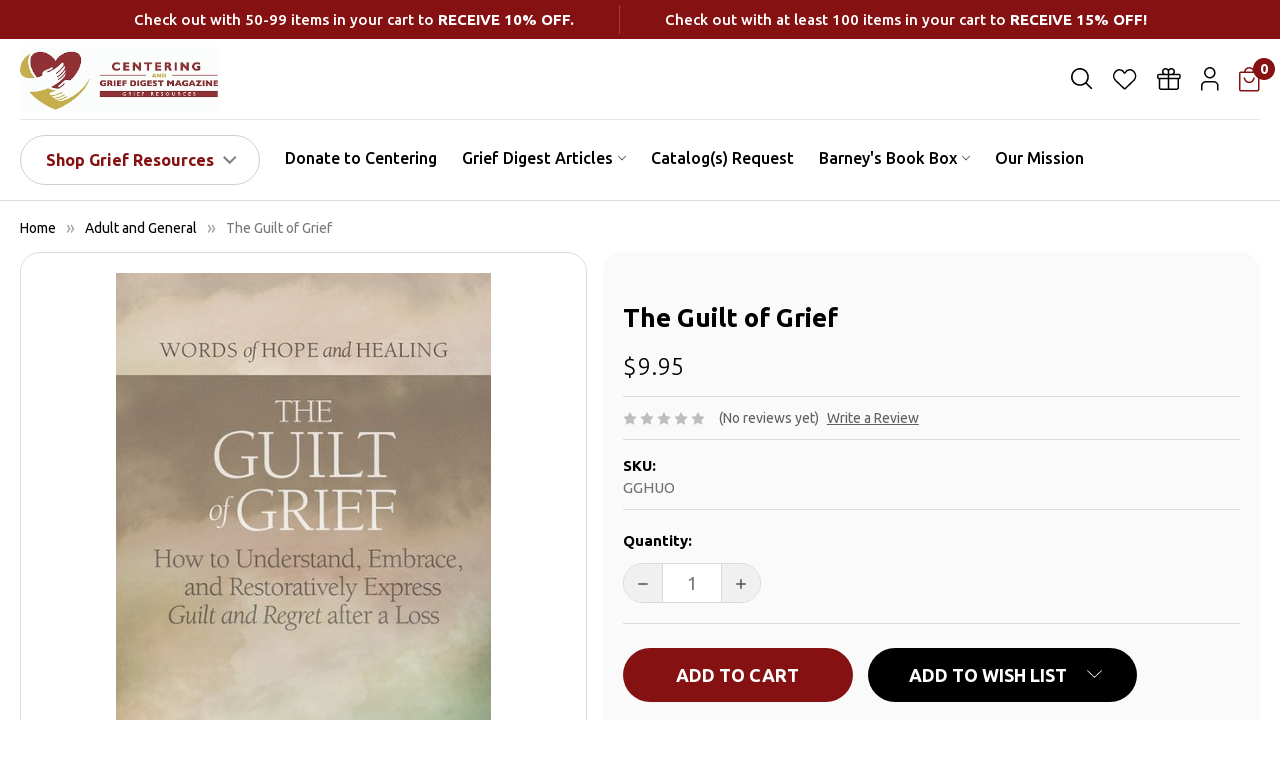

--- FILE ---
content_type: text/html; charset=UTF-8
request_url: https://centering.org/the-guilt-of-grief-how-to-understand-embrace-and-restoratively-express-guilt-and-regret-after-a-loss/
body_size: 35564
content:

        <!DOCTYPE html>
<html class="no-js" lang="en">
    
    <head>
        <title>The Guilt of Grief</title>
        <link rel="dns-prefetch preconnect" href="https://cdn11.bigcommerce.com/s-ep2pzxabtm" crossorigin><link rel="dns-prefetch preconnect" href="https://fonts.googleapis.com/" crossorigin><link rel="dns-prefetch preconnect" href="https://fonts.gstatic.com/" crossorigin>
        <meta property="product:price:amount" content="9.95" /><meta property="product:price:currency" content="USD" /><meta property="og:url" content="https://centering.org/the-guilt-of-grief-how-to-understand-embrace-and-restoratively-express-guilt-and-regret-after-a-loss/" /><meta property="og:site_name" content="Centering Grief Resources" /><meta name="keywords" content="Grief, Loss, Death, Dying"><link rel='canonical' href='https://centering.org/the-guilt-of-grief-how-to-understand-embrace-and-restoratively-express-guilt-and-regret-after-a-loss/' /><meta name='platform' content='bigcommerce.stencil' /><meta property="og:type" content="book" />
<meta property="og:title" content="The Guilt of Grief" />
<meta property="og:description" content="Centering has hundreds of grief resources. We have resources for infant loss, bereaved parents, suicide, homicide, loss of a spouse, children and teens." />
<meta property="og:image" content="https://cdn11.bigcommerce.com/s-ep2pzxabtm/products/1311/images/1528/GGHO__11440.1649104087.386.513.jpg?c=2" />
<meta property="og:availability" content="instock" />
<meta property="pinterest:richpins" content="enabled" />
        
         

        <link href="https://cdn11.bigcommerce.com/s-ep2pzxabtm/product_images/favioncc.jpg?t=1555360239" rel="shortcut icon">
        <meta name="viewport" content="width=device-width, initial-scale=1, maximum-scale=1">

        <script>
            document.documentElement.className = document.documentElement.className.replace('no-js', 'js');
        </script>

        <script>
    function browserSupportsAllFeatures() {
        return window.Promise
            && window.fetch
            && window.URL
            && window.URLSearchParams
            && window.WeakMap
            // object-fit support
            && ('objectFit' in document.documentElement.style);
    }

    function loadScript(src) {
        var js = document.createElement('script');
        js.src = src;
        js.onerror = function () {
            console.error('Failed to load polyfill script ' + src);
        };
        document.head.appendChild(js);
    }

    if (!browserSupportsAllFeatures()) {
        loadScript('https://cdn11.bigcommerce.com/s-ep2pzxabtm/stencil/5b290ca0-d1db-013e-3977-0ebc33e90bd1/e/aeb33f50-d8ed-013e-df1b-6ad19633e87c/dist/theme-bundle.polyfills.js');
    }
</script>
        <script>window.consentManagerTranslations = `{"locale":"en","locales":{"consent_manager.data_collection_warning":"en","consent_manager.accept_all_cookies":"en","consent_manager.gdpr_settings":"en","consent_manager.data_collection_preferences":"en","consent_manager.manage_data_collection_preferences":"en","consent_manager.use_data_by_cookies":"en","consent_manager.data_categories_table":"en","consent_manager.allow":"en","consent_manager.accept":"en","consent_manager.deny":"en","consent_manager.dismiss":"en","consent_manager.reject_all":"en","consent_manager.category":"en","consent_manager.purpose":"en","consent_manager.functional_category":"en","consent_manager.functional_purpose":"en","consent_manager.analytics_category":"en","consent_manager.analytics_purpose":"en","consent_manager.targeting_category":"en","consent_manager.advertising_category":"en","consent_manager.advertising_purpose":"en","consent_manager.essential_category":"en","consent_manager.esential_purpose":"en","consent_manager.yes":"en","consent_manager.no":"en","consent_manager.not_available":"en","consent_manager.cancel":"en","consent_manager.save":"en","consent_manager.back_to_preferences":"en","consent_manager.close_without_changes":"en","consent_manager.unsaved_changes":"en","consent_manager.by_using":"en","consent_manager.agree_on_data_collection":"en","consent_manager.change_preferences":"en","consent_manager.cancel_dialog_title":"en","consent_manager.privacy_policy":"en","consent_manager.allow_category_tracking":"en","consent_manager.disallow_category_tracking":"en"},"translations":{"consent_manager.data_collection_warning":"We use cookies (and other similar technologies) to collect data to improve your shopping experience.","consent_manager.accept_all_cookies":"Accept All Cookies","consent_manager.gdpr_settings":"Settings","consent_manager.data_collection_preferences":"Website Data Collection Preferences","consent_manager.manage_data_collection_preferences":"Manage Website Data Collection Preferences","consent_manager.use_data_by_cookies":" uses data collected by cookies and JavaScript libraries to improve your shopping experience.","consent_manager.data_categories_table":"The table below outlines how we use this data by category. To opt out of a category of data collection, select 'No' and save your preferences.","consent_manager.allow":"Allow","consent_manager.accept":"Accept","consent_manager.deny":"Deny","consent_manager.dismiss":"Dismiss","consent_manager.reject_all":"Reject all","consent_manager.category":"Category","consent_manager.purpose":"Purpose","consent_manager.functional_category":"Functional","consent_manager.functional_purpose":"Enables enhanced functionality, such as videos and live chat. If you do not allow these, then some or all of these functions may not work properly.","consent_manager.analytics_category":"Analytics","consent_manager.analytics_purpose":"Provide statistical information on site usage, e.g., web analytics so we can improve this website over time.","consent_manager.targeting_category":"Targeting","consent_manager.advertising_category":"Advertising","consent_manager.advertising_purpose":"Used to create profiles or personalize content to enhance your shopping experience.","consent_manager.essential_category":"Essential","consent_manager.esential_purpose":"Essential for the site and any requested services to work, but do not perform any additional or secondary function.","consent_manager.yes":"Yes","consent_manager.no":"No","consent_manager.not_available":"N/A","consent_manager.cancel":"Cancel","consent_manager.save":"Save","consent_manager.back_to_preferences":"Back to Preferences","consent_manager.close_without_changes":"You have unsaved changes to your data collection preferences. Are you sure you want to close without saving?","consent_manager.unsaved_changes":"You have unsaved changes","consent_manager.by_using":"By using our website, you're agreeing to our","consent_manager.agree_on_data_collection":"By using our website, you're agreeing to the collection of data as described in our ","consent_manager.change_preferences":"You can change your preferences at any time","consent_manager.cancel_dialog_title":"Are you sure you want to cancel?","consent_manager.privacy_policy":"Privacy Policy","consent_manager.allow_category_tracking":"Allow [CATEGORY_NAME] tracking","consent_manager.disallow_category_tracking":"Disallow [CATEGORY_NAME] tracking"}}`;</script>
        
        <script>
            window.lazySizesConfig = window.lazySizesConfig || {};
            window.lazySizesConfig.loadMode = 1;
        </script>
        <script async src="https://cdn11.bigcommerce.com/s-ep2pzxabtm/stencil/5b290ca0-d1db-013e-3977-0ebc33e90bd1/e/aeb33f50-d8ed-013e-df1b-6ad19633e87c/dist/theme-bundle.head_async.js"></script>

            <link href="https://fonts.googleapis.com/css?family=Karla:700,400&display=block" rel="stylesheet">
            <script async src="https://cdn11.bigcommerce.com/s-ep2pzxabtm/stencil/5b290ca0-d1db-013e-3977-0ebc33e90bd1/e/aeb33f50-d8ed-013e-df1b-6ad19633e87c/dist/theme-bundle.font.js"></script>
            <link data-stencil-stylesheet href="https://cdn11.bigcommerce.com/s-ep2pzxabtm/stencil/5b290ca0-d1db-013e-3977-0ebc33e90bd1/e/aeb33f50-d8ed-013e-df1b-6ad19633e87c/css/theme-c7b7a360-d7fb-013e-b607-56a9e7a677ab.css" rel="stylesheet">
            <!-- Start Tracking Code for analytics_facebook -->

<script>
!function(f,b,e,v,n,t,s){if(f.fbq)return;n=f.fbq=function(){n.callMethod?n.callMethod.apply(n,arguments):n.queue.push(arguments)};if(!f._fbq)f._fbq=n;n.push=n;n.loaded=!0;n.version='2.0';n.queue=[];t=b.createElement(e);t.async=!0;t.src=v;s=b.getElementsByTagName(e)[0];s.parentNode.insertBefore(t,s)}(window,document,'script','https://connect.facebook.net/en_US/fbevents.js');

fbq('set', 'autoConfig', 'false', '194870424196529');
fbq('dataProcessingOptions', ['LDU'], 0, 0);
fbq('init', '194870424196529', {"external_id":"1e7e0dc9-0863-4660-af25-e2d83fad1436"});
fbq('set', 'agent', 'bigcommerce', '194870424196529');

function trackEvents() {
    var pathName = window.location.pathname;

    fbq('track', 'PageView', {}, "");

    // Search events start -- only fire if the shopper lands on the /search.php page
    if (pathName.indexOf('/search.php') === 0 && getUrlParameter('search_query')) {
        fbq('track', 'Search', {
            content_type: 'product_group',
            content_ids: [],
            search_string: getUrlParameter('search_query')
        });
    }
    // Search events end

    // Wishlist events start -- only fire if the shopper attempts to add an item to their wishlist
    if (pathName.indexOf('/wishlist.php') === 0 && getUrlParameter('added_product_id')) {
        fbq('track', 'AddToWishlist', {
            content_type: 'product_group',
            content_ids: []
        });
    }
    // Wishlist events end

    // Lead events start -- only fire if the shopper subscribes to newsletter
    if (pathName.indexOf('/subscribe.php') === 0 && getUrlParameter('result') === 'success') {
        fbq('track', 'Lead', {});
    }
    // Lead events end

    // Registration events start -- only fire if the shopper registers an account
    if (pathName.indexOf('/login.php') === 0 && getUrlParameter('action') === 'account_created') {
        fbq('track', 'CompleteRegistration', {}, "");
    }
    // Registration events end

    

    function getUrlParameter(name) {
        var cleanName = name.replace(/[\[]/, '\[').replace(/[\]]/, '\]');
        var regex = new RegExp('[\?&]' + cleanName + '=([^&#]*)');
        var results = regex.exec(window.location.search);
        return results === null ? '' : decodeURIComponent(results[1].replace(/\+/g, ' '));
    }
}

if (window.addEventListener) {
    window.addEventListener("load", trackEvents, false)
}
</script>
<noscript><img height="1" width="1" style="display:none" alt="null" src="https://www.facebook.com/tr?id=194870424196529&ev=PageView&noscript=1&a=plbigcommerce1.2&eid="/></noscript>

<!-- End Tracking Code for analytics_facebook -->

<!-- Start Tracking Code for analytics_googleanalytics -->

<script async src="https://www.googletagmanager.com/gtag/js?id=UA-16742848-1"></script>
<script>
window.dataLayer = window.dataLayer || [];
function gtag(){dataLayer.push(arguments);}
gtag('js', new Date());
gtag('config', 'UA-16742848-1');

function trackEcommerce() {
    function gaAddTrans(orderID, store, total, tax, shipping, city, state, country, currency, channelInfo) {
        var transaction = {
            id: orderID,
            affiliation: store,
            revenue: total,
            tax: tax,
            shipping: shipping,
            city: city,
            state: state,
            country: country
        };

        if (currency) {
            transaction.currency = currency;
        }

        ga('ecommerce:addTransaction', transaction);
    }
    
    function gaAddItems(orderID, sku, product, variation, price, qty) {
        ga('ecommerce:addItem', {
            id: orderID,
            sku: sku,
            name: product,
            category: variation,
            price: price,
            quantity: qty
        });
    }

    function gaTrackTrans() {
        ga('ecommerce:send');
    }

    function gtagAddTrans(orderID, store, total, tax, shipping, city, state, country, currency, channelInfo) {
        this.transaction = {
            transaction_id: orderID,
            affiliation: store,
            value: total,
            tax: tax,
            shipping: shipping,
            items: []
        };

        if (currency) {
            this.transaction.currency = currency;
        }
    }

    function gtagAddItem(orderID, sku, product, variation, price, qty) {
        this.transaction.items.push({
            id: sku,
            name: product,
            category: variation,
            price: price,
            quantity: qty
        });
    }

    function gtagTrackTrans() {
        gtag('event', 'purchase', this.transaction);        
        this.transaction = null;
    }

    if (typeof gtag === 'function') {
        this._addTrans = gtagAddTrans;
        this._addItem = gtagAddItem;
        this._trackTrans = gtagTrackTrans;
    } else if (typeof ga === 'function') {
        this._addTrans = gaAddTrans;
        this._addItem = gaAddItems;
        this._trackTrans = gaTrackTrans;
    }
}

var pageTracker = new trackEcommerce();

</script>  
 

<!-- BING Code -->
<script>(function(w,d,t,r,u){var f,n,i;w[u]=w[u]||[],f=function(){var o={ti:"56292839"};o.q=w[u],w[u]=new UET(o),w[u].push("pageLoad")},n=d.createElement(t),n.src=r,n.async=1,n.onload=n.onreadystatechange=function(){var s=this.readyState;s&&s!=="loaded"&&s!=="complete"||(f(),n.onload=n.onreadystatechange=null)},i=d.getElementsByTagName(t)[0],i.parentNode.insertBefore(n,i)})(window,document,"script","//bat.bing.com/bat.js","uetq");</script>
<!-- BING Code -->

<!-- End Tracking Code for analytics_googleanalytics -->

<!-- Start Tracking Code for analytics_googleanalytics4 -->

<script data-cfasync="false" src="https://cdn11.bigcommerce.com/shared/js/google_analytics4_bodl_subscribers-358423becf5d870b8b603a81de597c10f6bc7699.js" integrity="sha256-gtOfJ3Avc1pEE/hx6SKj/96cca7JvfqllWA9FTQJyfI=" crossorigin="anonymous"></script>
<script data-cfasync="false">
  (function () {
    window.dataLayer = window.dataLayer || [];

    function gtag(){
        dataLayer.push(arguments);
    }

    function initGA4(event) {
         function setupGtag() {
            function configureGtag() {
                gtag('js', new Date());
                gtag('set', 'developer_id.dMjk3Nj', true);
                gtag('config', 'G-TLKSSL3KSZ');
            }

            var script = document.createElement('script');

            script.src = 'https://www.googletagmanager.com/gtag/js?id=G-TLKSSL3KSZ';
            script.async = true;
            script.onload = configureGtag;

            document.head.appendChild(script);
        }

        setupGtag();

        if (typeof subscribeOnBodlEvents === 'function') {
            subscribeOnBodlEvents('G-TLKSSL3KSZ', false);
        }

        window.removeEventListener(event.type, initGA4);
    }

    

    var eventName = document.readyState === 'complete' ? 'consentScriptsLoaded' : 'DOMContentLoaded';
    window.addEventListener(eventName, initGA4, false);
  })()
</script>

<!-- End Tracking Code for analytics_googleanalytics4 -->

<!-- Start Tracking Code for analytics_siteverification -->

<!-- Google tag (gtag.js) -->
<script async src="https://www.googletagmanager.com/gtag/js?id=G-TLKSSL3KSZ"></script>
<script>
  window.dataLayer = window.dataLayer || [];
  function gtag(){dataLayer.push(arguments);}
  gtag('js', new Date());

  gtag('config', 'G-TLKSSL3KSZ');
</script>


<!-- End Tracking Code for analytics_siteverification -->


<script type="text/javascript" src="https://checkout-sdk.bigcommerce.com/v1/loader.js" defer ></script>
<script src="https://www.google.com/recaptcha/api.js" async defer></script>
<script type="text/javascript">
var BCData = {"product_attributes":{"sku":"GGHUO","upc":null,"mpn":null,"gtin":null,"weight":null,"base":true,"image":null,"price":{"without_tax":{"formatted":"$9.95","value":9.95,"currency":"USD"},"tax_label":"Sales Tax"},"out_of_stock_behavior":"label_option","out_of_stock_message":"Out of stock","available_modifier_values":[],"in_stock_attributes":[],"stock":null,"instock":true,"stock_message":null,"purchasable":true,"purchasing_message":null,"call_for_price_message":null}};
</script>
<script src='https://www.powr.io/powr.js?external-type=bigcommerce' async></script><script src='https://www.powr.io/powr.js?external-type=bigcommerce' async></script><script src='https://www.powr.io/powr.js?external-type=bigcommerce' async></script><script src='https://www.powr.io/powr.js?external-type=bigcommerce' async></script><script src='https://www.powr.io/powr.js?external-type=bigcommerce' async></script><!-- Snap Pixel Code -->
<script type='text/javascript'>
    (function(e,t,n){if(e.snaptr)return;var a=e.snaptr=function()
    {a.handleRequest?a.handleRequest.apply(a,arguments):a.queue.push(arguments)};
        a.queue=[];var s='script';r=t.createElement(s);r.async=!0;
        r.src=n;var u=t.getElementsByTagName(s)[0];
        u.parentNode.insertBefore(r,u);})(window,document,
      'https://sc-static.net/scevent.min.js');

    var snapStatus = false;

    function parseJwt (token) {
        var base64Url = token.split('.')[1];
        var base64 = base64Url.replace(/-/g, '+').replace(/_/g, '/');
        var jsonPayload = decodeURIComponent(window.atob(base64).split('').map(function(c) {
            return '%' + ('00' + c.charCodeAt(0).toString(16)).slice(-2);
        }).join(''));

        return JSON.parse(jsonPayload);
    }
    function hash(string) {
        const utf8 = new TextEncoder().encode(string);
        return crypto.subtle.digest('SHA-256', utf8).then((hashBuffer) => {
            const hashArray = Array.from(new Uint8Array(hashBuffer));
            const hashHex = hashArray
              .map((bytes) => bytes.toString(16).padStart(2, '0'))
              .join('');
            return hashHex;
        });
    }
    const apiAccountClientId = "clx6i1i7mmp2zzedqydr2m2922qzqgp"
    const customerJWT = (apiAccountClientId) => {
        let resource = `/customer/current.jwt?app_client_id=${apiAccountClientId}`;
        return fetch(resource)
          .then(response => {
              if(response.status === 200) {
                  return response.text();
              } else {
                  throw new Error(`response.status is ${response.status}`);
              }
          })
          .then(jwt => {
              let data = parseJwt(jwt);
              return hash(data.customer.email);
          })
          .catch(error => console.error(error));
    }

    if(!window.location.href.includes("order-confirmation")){
        (async function() {
            email = await customerJWT(apiAccountClientId)
            snapStatus = true;
            snaptr('init','1cd43a6f-e68b-482b-9351-f3cf7b885a2a', {
                'user_hashed_email': email || ""
            });
        })()
    }

</script>
<!-- End Snap Pixel Code -->
<!-- SNAP View Product -->
<script>
    var interval = setInterval(() => {
        if(snapStatus){
            snaptr('track', 'VIEW_CONTENT', {
                item_ids: ['1311'],
                item_categories: ['Shop All Categories,Adult and General'],
                price: '9.95',
                currency: 'USD'
            })
            clearInterval(interval)
        }
    },100)

</script>
<!-- END SNAP View Product -->

 <script data-cfasync="false" src="https://microapps.bigcommerce.com/bodl-events/1.9.4/index.js" integrity="sha256-Y0tDj1qsyiKBRibKllwV0ZJ1aFlGYaHHGl/oUFoXJ7Y=" nonce="" crossorigin="anonymous"></script>
 <script data-cfasync="false" nonce="">

 (function() {
    function decodeBase64(base64) {
       const text = atob(base64);
       const length = text.length;
       const bytes = new Uint8Array(length);
       for (let i = 0; i < length; i++) {
          bytes[i] = text.charCodeAt(i);
       }
       const decoder = new TextDecoder();
       return decoder.decode(bytes);
    }
    window.bodl = JSON.parse(decodeBase64("[base64]"));
 })()

 </script>

<script nonce="">
(function () {
    var xmlHttp = new XMLHttpRequest();

    xmlHttp.open('POST', 'https://bes.gcp.data.bigcommerce.com/nobot');
    xmlHttp.setRequestHeader('Content-Type', 'application/json');
    xmlHttp.send('{"store_id":"1000510916","timezone_offset":"-5.0","timestamp":"2026-01-26T05:41:18.97480100Z","visit_id":"07d19e01-704a-46b7-a0d2-5dfa60d71727","channel_id":1}');
})();
</script>
    
        

        <!-- snippet location htmlhead -->

                    <link href="https://cdn11.bigcommerce.com/s-ep2pzxabtm/images/stencil/608x608/products/1311/1528/GGHO__11440.1649104087.jpg?c=2" rel="preload" as="image">

        <link href="https://cdn11.bigcommerce.com/s-ep2pzxabtm/stencil/5b290ca0-d1db-013e-3977-0ebc33e90bd1/e/aeb33f50-d8ed-013e-df1b-6ad19633e87c/scss/custom.css" rel="stylesheet">
        <link href="https://cdn11.bigcommerce.com/s-ep2pzxabtm/stencil/5b290ca0-d1db-013e-3977-0ebc33e90bd1/e/aeb33f50-d8ed-013e-df1b-6ad19633e87c/scss/custom-new.css" rel="stylesheet">
    </head>
    <body class="csscolumns papaSupermarket-layout--default 
        papaSupermarket-style--default
        papaSupermarket-pageType--product 
        papaSupermarket-page--pages-product 
        emthemesModez-productUniform
        
        
        
        
        
        
        
        
        " id="topOfPage">


        <!-- snippet location header -->
        <svg data-src="https://cdn11.bigcommerce.com/s-ep2pzxabtm/stencil/5b290ca0-d1db-013e-3977-0ebc33e90bd1/e/aeb33f50-d8ed-013e-df1b-6ad19633e87c/img/icon-sprite.svg" class="icons-svg-sprite"></svg>

        



<header class="header" role="banner" >


                    <div class="banners DiscountBanner">
                        <div class="banner">
                            <div data-event-type="promotion-click">
                                <p style="text-align: center;"><span style="font-size: x-large; font-family: 'book antiqua', palatino;"><strong>Check out with 50-99 items in your cart to <span>receive 10% off.</span></strong></span><br><span style="font-size: x-large; font-family: 'book antiqua', palatino;"><strong>Check out with at least 100 items in your cart to <span>receive 15% off!</span></strong></span></p>
                            </div>
                        </div>
                    </div>
                    

    <a href="#" class="mobileMenu-toggle" data-mobile-menu-toggle="menu">
        <span class="mobileMenu-toggleIcon">Toggle menu</span>
    </a>

    

    <div class="emthemesModez-header-userSection emthemesModez-header-userSection--logo-left">
        <div class="container">
            
            <nav class="navUser">

    
    <ul class="navUser-section navUser-section--alt">
        	<li class="navUser-item">
                <button class="navUser-action navUser-action--quickSearch"
                   type="button"
                   id="search-toggle"                  
                   aria-label="Search"
                >
                    <svg width="22" height="22" viewBox="0 0 22 22" fill="none" xmlns="http://www.w3.org/2000/svg">
  <path fill-rule="evenodd" clip-rule="evenodd" d="M8.9375 1.62382C7.97721 1.62382 7.02632 1.81297 6.13913 2.18045C5.25193 2.54794 4.44581 3.08658 3.76678 3.7656C3.08775 4.44463 2.54912 5.25076 2.18163 6.13795C1.81414 7.02514 1.625 7.97603 1.625 8.93632C1.625 9.89661 1.81414 10.8475 2.18163 11.7347C2.54912 12.6219 3.08775 13.428 3.76678 14.107C4.44581 14.7861 5.25193 15.3247 6.13913 15.6922C7.02632 16.0597 7.97721 16.2488 8.9375 16.2488C10.8769 16.2488 12.7369 15.4784 14.1082 14.107C15.4796 12.7357 16.25 10.8757 16.25 8.93632C16.25 6.99693 15.4796 5.13696 14.1082 3.7656C12.7369 2.39424 10.8769 1.62382 8.9375 1.62382ZM5.40392e-08 8.93632C0.000189552 7.50101 0.34606 6.08685 1.00836 4.81348C1.67065 3.5401 2.62989 2.44497 3.80492 1.6207C4.97996 0.796439 6.33623 0.267299 7.75901 0.0780397C9.18179 -0.111219 10.6292 0.0449713 11.9789 0.533399C13.3285 1.02183 14.5407 1.82812 15.5128 2.88409C16.485 3.94005 17.1885 5.21461 17.5639 6.59996C17.9393 7.98531 17.9755 9.4407 17.6695 10.843C17.3635 12.2453 16.7242 13.5533 15.8058 14.6563L20.8867 19.7372C20.9665 19.8115 21.0305 19.9012 21.0749 20.0009C21.1193 20.1006 21.1432 20.2082 21.1451 20.3173C21.1471 20.4264 21.127 20.5347 21.0861 20.6359C21.0453 20.7371 20.9844 20.829 20.9073 20.9061C20.8301 20.9833 20.7382 21.0441 20.6371 21.085C20.5359 21.1258 20.4275 21.1459 20.3184 21.144C20.2093 21.142 20.1017 21.1182 20.0021 21.0738C19.9024 21.0293 19.8127 20.9653 19.7383 20.8855L14.6575 15.8047C13.3523 16.8918 11.7644 17.5844 10.0797 17.8015C8.39499 18.0186 6.68332 17.7511 5.14519 17.0303C3.60707 16.3096 2.30618 15.1655 1.39493 13.7319C0.483686 12.2984 -0.000186701 10.6349 5.40392e-08 8.93632Z" fill="black"/>
</svg>
                </button>
                <div class="dropdown dropdown--quickSearch" id="search-popup">
                    <div class="emthemesModez-quickSearch" data-prevent-quick-search-close>
    <!-- snippet location forms_search -->
    <form class="form" action="/search.php">
        <fieldset class="form-fieldset">
            <div class="form-field">
                <label class="is-srOnly" for="search_query">Search</label>
                <div class="form-prefixPostfix wrap">
                    <input class="form-input" data-search-quick name="search_query" id="search_query" data-error-message="Search field cannot be empty." placeholder="Search" autocomplete="off">
                    <input type="submit" class="button button--primary form-prefixPostfix-button--postfix" value="Search" />
                </div>
            </div>
        </fieldset>
    </form>
</div>
                </div>
            </li>

        
            <li class="navUser-item">
                <a class="navUser-action navUser-action--wishlist" href="/wishlist.php" title="Wish Lists">
                    <span class="navUser-item-icon navUser-item-wishlistIcon">
                        <svg width="24" height="21" viewBox="0 0 24 21" fill="none" xmlns="http://www.w3.org/2000/svg">
  <path d="M2.66688 11.5245L10.9638 19.4385C11.2905 19.7501 11.4538 19.9059 11.6541 19.9059C11.8543 19.9059 12.0176 19.7501 12.3443 19.4385L20.6412 11.5245C22.9249 9.34617 23.2032 5.79814 21.2871 3.29041L20.873 2.74852C18.5569 -0.282553 13.8521 0.220587 12.2294 3.67288C12.0004 4.15992 11.3077 4.15992 11.0787 3.67288C9.45601 0.220587 4.75117 -0.282549 2.43511 2.74852L2.02105 3.29042C0.104874 5.79815 0.383161 9.34617 2.66688 11.5245Z" stroke="black" stroke-width="1.5"/>
</svg>
                    </span>
                    
                </a>
            </li>
        
        

       
        
            <li class="navUser-item">
                <a class="navUser-action navUser-action--giftCert" href="/giftcertificates.php" title="Gift Certificates">
                    <span class="navUser-item-icon navUser-item-giftCertIcon"><svg width="24" height="22" viewBox="0 0 24 22" fill="none" xmlns="http://www.w3.org/2000/svg">
  <path d="M21.3658 10.5682V19.5682C21.3658 20.0022 21.192 20.4184 20.8827 20.7253C20.5734 21.0321 20.1539 21.2045 19.7165 21.2045H4.04852C3.61111 21.2045 3.19161 21.0321 2.88232 20.7253C2.57302 20.4184 2.39926 20.0022 2.39926 19.5682V10.5682M11.4702 3.61364C11.4702 3.04726 11.3009 2.49361 10.9838 2.02269C10.6666 1.55176 10.2159 1.18472 9.68849 0.967983C9.16111 0.751241 8.58079 0.694531 8.02092 0.805025C7.46105 0.915519 6.94678 1.18825 6.54313 1.58874C6.13949 1.98923 5.86461 2.49948 5.75324 3.05497C5.64188 3.61046 5.69903 4.18624 5.91748 4.7095C6.13593 5.23276 6.50587 5.68 6.9805 5.99466C7.45513 6.30932 8.01315 6.47727 8.58399 6.47727H11.4702M11.4702 3.61364V6.47727M11.4702 3.61364C11.4702 3.04726 11.6395 2.49361 11.9566 2.02269C12.2738 1.55176 12.7245 1.18472 13.2519 0.967983C13.7793 0.751241 14.3596 0.694531 14.9195 0.805025C15.4793 0.915519 15.9936 1.18825 16.3973 1.58874C16.8009 1.98923 17.0758 2.49948 17.1872 3.05497C17.2985 3.61046 17.2414 4.18624 17.0229 4.7095C16.8045 5.23276 16.4345 5.68 15.9599 5.99466C15.4853 6.30932 14.9272 6.47727 14.3564 6.47727H11.4702M11.4702 6.47727V21.2045M1.98695 10.5682H21.7781C22.4609 10.5682 23.015 10.0184 23.015 9.34091V7.70455C23.015 7.02709 22.4609 6.47727 21.7781 6.47727H1.98695C1.30415 6.47727 0.75 7.02709 0.75 7.70455V9.34091C0.75 10.0184 1.30415 10.5682 1.98695 10.5682Z" stroke="black" stroke-width="1.5" stroke-linecap="round" stroke-linejoin="round"/>
</svg></span>
                    
                </a>
            </li>

        <!-- <li class="navUser-item navUser-item--recentlyViewed">
            <a class="navUser-action navUser-action--recentlyViewed" href="#recently-viewed" data-dropdown="recently-viewed-dropdown" data-options="align:right" title="Recently Viewed" style="display:none">
                <span class="navUser-item-icon navUser-item-recentlyViewedIcon"><svg class="icon"><use href="#icon-recent-list" /></svg></span>
                <span class="navUser-item-recentlyViewedLabel"><span class='firstword'>Recently </span>Viewed</span>
            </a>
            <div class="dropdown-menu" id="recently-viewed-dropdown" data-dropdown-content aria-hidden="true"></div>
        </li> -->

        <li class="navUser-item navUser-item--account">
                    <a class="navUser-action" href="/login.php">
                        <span class="navUser-item-icon navUser-item-loginIcon">
                            <svg width="18" height="24" viewBox="0 0 18 24" fill="none" xmlns="http://www.w3.org/2000/svg">
  <path d="M17.6 18.7V23.5H16.1V18.7C16.1 17.8 15.8 17 15.2 16.4C14.6 15.8 13.8 15.5 12.9 15.5H4.8C3.9 15.5 3.1 15.8 2.5 16.4C1.9 17 1.6 17.8 1.6 18.7V23.5H0V18.7C0 17.4 0.5 16.3 1.4 15.4C2.3 14.5 3.5 14 4.7 14H12.8C14.1 14 15.2 14.5 16.1 15.4C17 16.3 17.6 17.4 17.6 18.7Z" fill="black"/>
  <path d="M13.6 2.5C13 1.5 12.1 0.8 11 0.4C10.3 0.1 9.5 0 8.8 0C8.4 0 8 2.23517e-08 7.7 0.1C6.6 0.3 5.6 0.9 4.7 1.7C3.9 2.5 3.4 3.5 3.1 4.7C2.9 5.7 3 6.9 3.5 7.9C3.9 8.9 4.7 9.9 5.6 10.5C6.5 11.1 7.6 11.5 8.8 11.5C10.3 11.5 11.8 10.9 12.9 9.8C14 8.7 14.6 7.3 14.6 5.7C14.6 4.6 14.2 3.5 13.6 2.5ZM12.3 8.1C11.8 8.8 11.2 9.3 10.4 9.7C9.9 9.9 9.3 10 8.8 10C8.5 10 8.3 10 8 9.9C7.1 9.7 6.4 9.3 5.8 8.7C5.2 8.1 4.8 7.4 4.6 6.5C4.5 5.7 4.6 4.9 4.9 4.1C5.2 3.3 5.8 2.7 6.5 2.2C7.1 1.7 8 1.5 8.8 1.5C9.9 1.5 11 1.9 11.8 2.7C12.6 3.5 13 4.6 13 5.7C13 6.5 12.8 7.4 12.3 8.1Z" fill="black"/>
</svg>
                        </span>
                     </a>
        </li>

        <li class="navUser-item navUser-item--cart">

            <a
                class="navUser-action navUser-action--cart"
                data-cart-preview
                data-dropdown="cart-preview-dropdown"
                data-options="align:right"
                href="/cart.php"
                title="Cart">
                <span class="navUser-item-icon navUser-item-cartIcon">
                	<svg width="21" height="25" viewBox="0 0 21 25" fill="none" xmlns="http://www.w3.org/2000/svg">
  <path d="M18.5 4.5H15.4C15.1 1.9 12.9 0 10.2 0C7.5 0 5.3 1.9 5 4.5H1.9C0.9 4.5 0 5.3 0 6.4V22.6C0 23.6 0.9 24.5 1.9 24.5H18.5C19.5 24.5 20.4 23.7 20.4 22.6V6.4C20.4 5.4 19.5 4.5 18.5 4.5ZM10.25 1.5C12.03 1.52 13.6 2.81 13.9 4.5H6.6C6.9 2.82 8.37 1.53 10.25 1.5ZM18.9 22.5C18.9 22.7 18.7 22.9 18.5 22.9H1.9C1.7 22.9 1.5 22.7 1.5 22.5V6.4C1.5 6.2 1.7 6 1.9 6H18.5C18.7 6 18.9 6.2 18.9 6.4V22.5Z" fill="#851112"/>
  <path d="M14.97 10.25C14.6 10.25 14.28 10.52 14.24 10.88C13.96 13.02 12.26 14.67 10.21 14.67C8.16 14.67 6.46 13.02 6.18 10.88C6.13 10.52 5.81 10.25 5.45 10.25C4.99 10.25 4.64 10.66 4.7 11.11C5.09 13.97 7.42 16.17 10.22 16.17C13.02 16.17 15.34 13.97 15.74 11.11C15.8 10.66 15.45 10.25 14.99 10.25H14.97Z" fill="#851112"/>
</svg>
                </span>
                <span class="countPill cart-quantity"></span>
            </a>

            <div class="dropdown-menu" id="cart-preview-dropdown" data-dropdown-content aria-hidden="true"></div>
        </li>
    </ul>
</nav>

                <div class="header-logo header-logo--left">
                    <a href="https://centering.org/" data-instantload='{"page":"home"}'>


    <img src="https://cdn11.bigcommerce.com/s-ep2pzxabtm/stencil/5b290ca0-d1db-013e-3977-0ebc33e90bd1/e/aeb33f50-d8ed-013e-df1b-6ad19633e87c/img/logo.jpg" alt="" title="" />

    <!-- 
            <div class="header-logo-image-container">
                <img class="header-logo-image" src="https://cdn11.bigcommerce.com/s-ep2pzxabtm/images/stencil/250x50/centering_new_logo_even_smaller_1572889246__36550.original.jpg" srcset="https://cdn11.bigcommerce.com/s-ep2pzxabtm/images/stencil/250x50/centering_new_logo_even_smaller_1572889246__36550.original.jpg 1x, https://cdn11.bigcommerce.com/s-ep2pzxabtm/images/stencil/500w/centering_new_logo_even_smaller_1572889246__36550.original.jpg 2x" alt="Centering Corporation and Grief Digest Magazine" title="Centering Corporation and Grief Digest Magazine">
            </div>
 -->
</a>
                </div>
            
			<div class="navPages-container" id="menu" data-menu>
                <nav class="navPages">


    

        <div class="emthemesModez-navPages-verticalCategories-container CategoriesMenu">
            <a class="navPages-action has-subMenu" data-collapsible="emthemesModez-verticalCategories"
                data-collapsible-disabled-breakpoint="medium"
                data-collapsible-disabled-state="open"
                data-collapsible-enabled-state="closed">Shop Grief Resources</a>
            <div class="emthemesModez-verticalCategories " id="emthemesModez-verticalCategories" data-emthemesmodez-fix-height="emthemesModez-section1-container" aria-hidden="true">
                <ul class="navPages-list navPages-list--categories">

                            <li class="navPages-item">
                                <a class="navPages-action" href="https://centering.org/shop-all/" data-instantload >Shop All Categories</a>
                            </li>
                            <li class="navPages-item">
                                <a class="navPages-action" href="https://centering.org/shop-all/adult-and-general/" data-instantload >Adult and General</a>
                            </li>
                            <li class="navPages-item">
                                <a class="navPages-action" href="https://centering.org/shop-all/children-teens/" data-instantload >Children &amp; Teens</a>
                            </li>
                            <li class="navPages-item">
                                <a class="navPages-action" href="https://centering.org/shop-all/care-packages/" data-instantload >Care Packages</a>
                            </li>
                            <li class="navPages-item">
                                <a class="navPages-action" href="https://centering.org/shop-all/suicide-homicide-drug-overdose-trauma/" data-instantload >Suicide, Homicide, Drug Overdose, Trauma</a>
                            </li>
                            <li class="navPages-item">
                                <a class="navPages-action" href="https://centering.org/shop-all/special-sale/" data-instantload >Special Sale!</a>
                            </li>
                            <li class="navPages-item">
                                <a class="navPages-action" href="https://centering.org/shop-all/for-bereaved-parents/" data-instantload >For Bereaved Parents</a>
                            </li>
                            <li class="navPages-item">
                                <a class="navPages-action" href="https://centering.org/shop-all/prenatal-and-infant-loss/" data-instantload >Prenatal and Infant Loss</a>
                            </li>
                            <li class="navPages-item">
                                <a class="navPages-action" href="https://centering.org/shop-all/marketplace/" data-instantload >Marketplace</a>
                            </li>
                            <li class="navPages-item">
                                <a class="navPages-action" href="https://centering.org/shop-all/military-grief-taps/" data-instantload >Military Grief/TAPS</a>
                            </li>
                            <li class="navPages-item">
                                <a class="navPages-action" href="https://centering.org/for-the-professional/" data-instantload >For the Professional</a>
                            </li>
                            <li class="navPages-item">
                                <a class="navPages-action" href="https://centering.org/shop-all/spanish/" data-instantload >Spanish</a>
                            </li>
                            <li class="navPages-item">
                                <a class="navPages-action" href="https://centering.org/shop-all/sympathy-cards/" data-instantload >Sympathy Cards</a>
                            </li>
                            <li class="navPages-item">
                                <a class="navPages-action" href="https://centering.org/shop-all/newborn-intensive-care/" data-instantload >Newborn Intensive Care</a>
                            </li>
                            <li class="navPages-item">
                                <a class="navPages-action" href="https://centering.org/marketplace/grief-digest-magazine/" data-instantload >Grief Digest magazine - digital</a>
                            </li>
                            <li class="navPages-item">
                                <a class="navPages-action" href="https://centering.org/barneys-book-box-donations/" data-instantload >BARNEY&#x27;S BOOK BOX DONATIONS</a>
                            </li>
                    
                </ul>
            </div>
        </div>

        <!--div class="emthemesModez-navPages-verticalCategories-container CategoriesMenu CategoriBrands">
            <a href="/brands/" class="navPages-action has-subMenu is-open"> Popular Brands </a>
        </div-->

    
    
        <ul class="navPages-list">
                <li class="navPages-item">
                    <a class="navPages-action" data-instantload href="https://centering.org/donate-to-centering/">Donate to Centering</a>
                </li>
                <li class="navPages-item">
                    <a class="navPages-action has-subMenu" href="https://centering.org/grief-digest-articles/" 
    data-instantload
    data-collapsible="navPages-page-1"
    data-collapsible-disabled-breakpoint="medium"
    data-collapsible-disabled-state="open"
    data-collapsible-enabled-state="closed">
    Grief Digest Articles <i class="icon navPages-action-moreIcon" aria-hidden="true"><svg><use href="#icon-chevron-down" /></svg></i>
</a>
<div class="navPage-subMenu navPage-subMenu--standard" id="navPages-page-1" aria-hidden="true" tabindex="-1">
    <ul class="navPage-subMenu-list">
        <li class="navPage-subMenu-item">
            <a class="navPage-subMenu-action navPages-action" data-instantload href="https://centering.org/grief-digest-articles/">Grief Digest Articles</a>
        </li>
            <li class="navPage-subMenu-item">
                    <a class="navPage-subMenu-action navPages-action" data-instantload href="https://centering.org/grief-digest-submission/">Grief Digest Submission</a>
            </li>
    </ul>
</div>
                </li>
                <li class="navPages-item">
                    <a class="navPages-action" data-instantload href="https://centering.org/catalog-s-request/">Catalog(s) Request</a>
                </li>
                <li class="navPages-item">
                    <a class="navPages-action has-subMenu" href="https://centering.org/barneys-book-box/" 
    data-instantload
    data-collapsible="navPages-page-3"
    data-collapsible-disabled-breakpoint="medium"
    data-collapsible-disabled-state="open"
    data-collapsible-enabled-state="closed">
    Barney&#x27;s Book Box <i class="icon navPages-action-moreIcon" aria-hidden="true"><svg><use href="#icon-chevron-down" /></svg></i>
</a>
<div class="navPage-subMenu navPage-subMenu--standard" id="navPages-page-3" aria-hidden="true" tabindex="-1">
    <ul class="navPage-subMenu-list">
        <li class="navPage-subMenu-item">
            <a class="navPage-subMenu-action navPages-action" data-instantload href="https://centering.org/barneys-book-box/">Barney&#x27;s Book Box</a>
        </li>
            <li class="navPage-subMenu-item">
                    <a class="navPage-subMenu-action navPages-action" data-instantload href="https://centering.org/shop-all-categories/barneys-book-box/">Donate to Barney&#x27;s Book Box</a>
            </li>
            <li class="navPage-subMenu-item">
                    <a class="navPage-subMenu-action navPages-action" data-instantload href="https://centering.org/barneys-book-box-request/">Request a Box</a>
            </li>
            <li class="navPage-subMenu-item">
                    <a class="navPage-subMenu-action navPages-action" data-instantload href="https://centering.org/already-have-a-box">Already Have a Box? - simply register</a>
            </li>
    </ul>
</div>
                </li>
                <li class="navPages-item">
                    <a class="navPages-action" data-instantload href="https://centering.org/our-mission/">Our Mission</a>
                </li>
                <li class="navPages-item">
                    <a class="navPages-action" data-instantload href="https://centering.org/shipping-returns/">Shipping &amp; Returns</a>
                </li>
                <li class="navPages-item">
                    <a class="navPages-action" data-instantload href="https://centering.org/contact-us/">Contact Us</a>
                </li>
        </ul>
    <ul class="navPages-list navPages-list--user">

        <li class="navPages-item">
            <a class="navPages-action" href="/wishlist.php" title="Wish Lists">
                Wish Lists    
                
            </a>
        </li>


            <li class="navPages-item">
                <a class="navPages-action" href="/giftcertificates.php">Gift Certificates</a>
            </li>
            <li class="navPages-item">
                <a class="navPages-action" href="/login.php">Sign In</a>
                    <a class="navPages-action" href="/login.php?action=create_account">Register</a>
            </li>
    </ul>

    
    <div class="Headersocial">
            <ul class="socialLinks socialLinks--dark">
                <li class="socialLinks-item">
                    <a class="icon icon--facebook"
                    href="https://www.facebook.com/CenteringCorporation/"
                    target="_blank"
                    rel="noopener"
                    title="facebook"
                    >
                        <span class="aria-description--hidden">facebook</span>
                        <svg width="10" height="19" viewBox="0 0 10 19" fill="none" xmlns="http://www.w3.org/2000/svg">
  <path d="M6.40449 19V10.3338H9.31219L9.74843 6.95548H6.40449V4.7989C6.40449 3.82109 6.6749 3.15473 8.07866 3.15473L9.86613 3.15399V0.132268C9.55701 0.0920981 8.49592 0 7.26093 0C4.68206 0 2.91652 1.57412 2.91652 4.46431V6.95548H0V10.3338H2.91652V19H6.40449Z" fill="#C9B14F"/>
</svg>
                    </a>
                </li>
                <li class="socialLinks-item">
                    <a class="icon icon--pinterest"
                    href="https://www.pinterest.com/griefbooks/"
                    target="_blank"
                    rel="noopener"
                    title="pinterest"
                    >
                        <span class="aria-description--hidden">pinterest</span>
                        <svg width="14" height="18" viewBox="0 0 14 18" fill="none" xmlns="http://www.w3.org/2000/svg">
  <path d="M6.09948 0.0601958C3.10921 0.394107 0.129479 2.81408 0.00649536 6.27094C-0.0708089 8.38161 0.528299 9.96505 2.53645 10.4097C3.40788 8.87193 2.25535 8.53275 2.07614 7.4203C1.33999 2.86153 7.33283 -0.247354 10.4689 2.93534C12.6387 5.13916 11.2103 11.9193 7.71057 11.2146C4.35838 10.5415 9.35153 5.14443 6.67575 4.0847C4.50069 3.22356 3.34464 6.71908 4.37594 8.45542C3.77157 11.4413 2.46969 14.2549 2.99677 18C4.70624 16.7593 5.28251 14.3832 5.75512 11.9052C6.61425 12.4272 7.07281 12.9702 8.16913 13.0546C12.2118 13.3674 14.4694 9.0178 13.9178 5.00559C13.4276 1.44856 9.8786 -0.361586 6.09948 0.0601958Z" fill="#C9B14F"/>
</svg>
                    </a>
                </li>
                <li class="socialLinks-item">
                    <a class="icon icon--linkedin"
                    href="https://www.linkedin.com/in/janet-roberts-b56b825/"
                    target="_blank"
                    rel="noopener"
                    title="linkedin"
                    >
                        <span class="aria-description--hidden">linkedin</span>
                        <svg width="16" height="16" viewBox="0 0 16 16" fill="none" xmlns="http://www.w3.org/2000/svg">
  <path d="M16 16V10.14C16 7.26 15.38 5.06 12.02 5.06C10.4 5.06 9.32 5.94 8.88 6.78H8.84V5.32H5.66V16H8.98V10.7C8.98 9.3 9.24 7.96 10.96 7.96C12.66 7.96 12.68 9.54 12.68 10.78V15.98H16V16Z" fill="#C9B14F"/>
  <path d="M0.26 5.32H3.58V16H0.26V5.32Z" fill="#C9B14F"/>
  <path d="M1.92 0C0.86 0 0 0.86 0 1.92C0 2.98 0.86 3.86 1.92 3.86C2.98 3.86 3.84 2.98 3.84 1.92C3.84 0.86 2.98 0 1.92 0Z" fill="#C9B14F"/>
</svg>
                    </a>
                </li>
    </ul>
    </div>
    
</nav>
            </div>
        </div>
    </div>

    <div data-content-region="header_navigation_bottom--global"></div>
</header>

<div class="emthemesModez-quickSearch emthemesModez-quickSearch--mobileOnly" data-prevent-quick-search-close>
    <!-- snippet location forms_search -->
    <form class="form" action="/search.php">
        <fieldset class="form-fieldset">
            <div class="form-field">
                <label class="is-srOnly" for="search_query_mobile">Search</label>
                <div class="form-prefixPostfix wrap">
                    <input class="form-input" data-search-quick name="search_query" id="search_query_mobile" data-error-message="Search field cannot be empty." placeholder="Search" autocomplete="off">
                    <input type="submit" class="button button--primary form-prefixPostfix-button--postfix" value="Search" />
                </div>
            </div>
        </fieldset>
    </form>
</div>

<div class="dropdown dropdown--quickSearch" id="quickSearch" aria-hidden="true" tabindex="-1" data-prevent-quick-search-close>
    <div class="container">
        <section class="quickSearchResults" data-bind="html: results"></section>
    </div>
</div>
<div class="emthemesModez-overlay"></div>


<div data-content-region="header_bottom--global"></div>



<script>
document.addEventListener("DOMContentLoaded", function () {
  const toggle = document.getElementById("search-toggle");
  const popup = document.getElementById("search-popup");
  const close = document.getElementById("search-close");

  // Toggle popup when clicking search icon
  toggle.addEventListener("click", function () {
    popup.classList.toggle("active");
  });

  // Close when clicking close button
  close.addEventListener("click", function () {
    popup.classList.remove("active");
  });

  // Close when clicking outside popup
  popup.addEventListener("click", function (e) {
    if (e.target === popup) {
      popup.classList.remove("active");
    }
  });
});
</script>        <div class="body" data-currency-code="USD">
     
    <div class="container containerForHome">
        

    <ul class="breadcrumbs">
            <li class="breadcrumb ">
                <a data-instantload href="https://centering.org/" class="breadcrumb-label">
                    <span>Home</span>
                </a>
            </li>
            <li class="breadcrumb ">
                <a data-instantload href="https://centering.org/shop-all/adult-and-general/" class="breadcrumb-label">
                    <span>Adult and General</span>
                </a>
            </li>
            <li class="breadcrumb is-active">
                <a data-instantload href="https://centering.org/the-guilt-of-grief-how-to-understand-embrace-and-restoratively-express-guilt-and-regret-after-a-loss/" class="breadcrumb-label">
                    <span>The Guilt of Grief</span>
                </a>
            </li>
</ul>

<script type="application/ld+json">
{
    "@context": "https://schema.org",
    "@type": "BreadcrumbList",
    "itemListElement":
    [
        {
            "@type": "ListItem",
            "position": 1,
            "item": {
                "@id": "https://centering.org/",
                "name": "Home"
            }
        },
        {
            "@type": "ListItem",
            "position": 2,
            "item": {
                "@id": "https://centering.org/shop-all/adult-and-general/",
                "name": "Adult and General"
            }
        },
        {
            "@type": "ListItem",
            "position": 3,
            "item": {
                "@id": "https://centering.org/the-guilt-of-grief-how-to-understand-embrace-and-restoratively-express-guilt-and-regret-after-a-loss/",
                "name": "The Guilt of Grief"
            }
        }
    ]
}
</script>


    <div class="productView-scope">

        

<div class="productView productView--full"
>

    <div class="productView-detailsWrapper">
        <div data-also-bought-parent-scope class="productView-beforeAlsoBought">
            <section class="productView-details">
                <div class="productView-product">
                    
                    <h1 class="productView-title">The Guilt of Grief</h1>
                    <div class="productView-price sdsd">
                                    
            <div class="price-section price-section--withoutTax rrp-price--withoutTax" style="display: none;">

                <span data-product-rrp-price-without-tax class="price price--rrp"> 
                    
                </span>
            </div>
            <div class="price-section price-section--withoutTax">

                <span data-product-price-without-tax class="price price--withoutTax price--main">$9.95</span>
            </div>
            <div class="price-section price-section--withoutTax non-sale-price--withoutTax" style="display: none;">

                <span data-product-non-sale-price-without-tax class="price price--non-sale">
                    
                </span>
            </div>
             <div class="price-section price-section--saving" style="display: none;">
                    <span class="price">— You save</span>
                    <span data-product-price-saved class="price price--saving">
                        
                    </span>
                    <span class="price"> </span>
             </div>
    
                    </div>
                    
                    <div data-content-region="product_below_price--global"></div>
                    <div data-content-region="product_below_price"></div>

                    <div class="productView-rating">
                                    <span class="icon icon--ratingEmpty">
            <svg>
                <use href="#icon-star" />
            </svg>
        </span>
        <span class="icon icon--ratingEmpty">
            <svg>
                <use href="#icon-star" />
            </svg>
        </span>
        <span class="icon icon--ratingEmpty">
            <svg>
                <use href="#icon-star" />
            </svg>
        </span>
        <span class="icon icon--ratingEmpty">
            <svg>
                <use href="#icon-star" />
            </svg>
        </span>
        <span class="icon icon--ratingEmpty">
            <svg>
                <use href="#icon-star" />
            </svg>
        </span>
<!-- snippet location product_rating -->
                            <span class="productView-reviewLink">
                                    (No reviews yet)
                            </span>
                            <span class="productView-reviewLink">
                                <a href="https://centering.org/the-guilt-of-grief-how-to-understand-embrace-and-restoratively-express-guilt-and-regret-after-a-loss/"
                                        data-reveal-id="modal-review-form"
                                >
                                Write a Review
                                </a>
                            </span>
                            <div id="modal-review-form" class="modal" data-reveal>
    
    
    
    
    <div class="modal-header">
        <h2 class="modal-header-title">Write a Review</h2>
        <a href="#" class="modal-close" aria-label="Close" role="button">
            <svg class="icon"><use href="#icon-close" /></svg>
        </a>
    </div>
    <div class="modal-body">
        <div class="writeReview-productDetails">
            <div class="writeReview-productImage-container">
                        <img src="https://cdn11.bigcommerce.com/s-ep2pzxabtm/images/stencil/608x608/products/1311/1528/GGHO__11440.1649104087.jpg?c=2" alt="The Guilt of Grief" title="The Guilt of Grief" data-sizes="auto"
        srcset="[data-uri]"
    data-srcset="https://cdn11.bigcommerce.com/s-ep2pzxabtm/images/stencil/80w/products/1311/1528/GGHO__11440.1649104087.jpg?c=2 80w, https://cdn11.bigcommerce.com/s-ep2pzxabtm/images/stencil/160w/products/1311/1528/GGHO__11440.1649104087.jpg?c=2 160w, https://cdn11.bigcommerce.com/s-ep2pzxabtm/images/stencil/320w/products/1311/1528/GGHO__11440.1649104087.jpg?c=2 320w, https://cdn11.bigcommerce.com/s-ep2pzxabtm/images/stencil/640w/products/1311/1528/GGHO__11440.1649104087.jpg?c=2 640w, https://cdn11.bigcommerce.com/s-ep2pzxabtm/images/stencil/960w/products/1311/1528/GGHO__11440.1649104087.jpg?c=2 960w, https://cdn11.bigcommerce.com/s-ep2pzxabtm/images/stencil/1280w/products/1311/1528/GGHO__11440.1649104087.jpg?c=2 1280w, https://cdn11.bigcommerce.com/s-ep2pzxabtm/images/stencil/1920w/products/1311/1528/GGHO__11440.1649104087.jpg?c=2 1920w, https://cdn11.bigcommerce.com/s-ep2pzxabtm/images/stencil/2560w/products/1311/1528/GGHO__11440.1649104087.jpg?c=2 2560w"
    
    class="lazyload"
    loading="lazy"
     />
            </div>
            <h6 class="product-brand"></h6>
            <h5 class="product-title">The Guilt of Grief</h5>
        </div>
        <form class="form writeReview-form" action="/postreview.php" method="post">
            <fieldset class="form-fieldset">
                <div class="form-field">
                    <label class="form-label" for="rating-rate">Rating
                        <small>Required</small>
                    </label>
                    <!-- Stars -->
                    <!-- TODO: Review Stars need to be componentised, both for display and input -->
                    <select id="rating-rate" class="form-select" name="revrating">
                        <option value="">Select Rating</option>
                                <option value="1">1 star (worst)</option>
                                <option value="2">2 stars</option>
                                <option value="3">3 stars (average)</option>
                                <option value="4">4 stars</option>
                                <option value="5">5 stars (best)</option>
                    </select>
                </div>

                <!-- Name -->
                    <div class="form-field" id="revfromname" data-validation="" >
    <label class="form-label" for="revfromname_input">Name
        
    </label>
    <input type="text" id="revfromname_input" data-label="Name" name="revfromname"   class="form-input" aria-required="" aria-labelledby="revfromname" aria-live="polite"  >
</div>

                    <!-- Email -->
                        <div class="form-field" id="email" data-validation="" >
    <label class="form-label" for="email_input">Email
        <small>Required</small>
    </label>
    <input type="text" id="email_input" data-label="Email" name="email"   class="form-input" aria-required="false" aria-labelledby="email" aria-live="polite"  >
</div>

                <!-- Review Subject -->
                <div class="form-field" id="revtitle" data-validation="" >
    <label class="form-label" for="revtitle_input">Review Subject
        <small>Required</small>
    </label>
    <input type="text" id="revtitle_input" data-label="Review Subject" name="revtitle"   class="form-input" aria-required="true" aria-labelledby="revtitle" aria-live="polite"  >
</div>

                <!-- Comments -->
                <div class="form-field" id="revtext" data-validation="">
    <label class="form-label" for="revtext_input">Comments
            <small>Required</small>
    </label>
    <textarea name="revtext" id="revtext_input" data-label="Comments" rows="" aria-required="true" aria-labelledby="revtext" aria-live="polite" class="form-input" ></textarea>
</div>

                <div class="g-recaptcha" data-sitekey="6LcjX0sbAAAAACp92-MNpx66FT4pbIWh-FTDmkkz"></div><br/>

                <div class="form-field">
                    <input type="submit" class="button button--primary"
                           value="Submit Review">
                </div>
                <input type="hidden" name="product_id" value="1311">
                <input type="hidden" name="action" value="post_review">
                
            </fieldset>
        </form>
    </div>
</div>
                    </div>


                    <div data-content-region="product_below_rating--global"></div>
                    <div data-content-region="product_below_rating"></div>
                    
                    
                    <dl class="productView-info">
                        <dt class="productView-info-name productView-info-name--sku sku-label">SKU:</dt>
                        <dd class="productView-info-value productView-info-value--sku" data-product-sku>GGHUO</dd>
                        <dt class="productView-info-name productView-info-name--upc upc-label" style="display: none;">UPC:</dt>
                        <dd class="productView-info-value productView-info-value--upc" data-product-upc></dd>
                        <dt class="productView-info-name productView-info-name--mpn mpn-label"  style="display: none;">MPN:</dt>
                        <dd class="productView-info-value productView-info-value--mpn" data-product-mpn data-original-mpn=""></dd>

                    </dl>

                        <div class="productView-info-bulkPricing">
                                                    </div>
                </div>
            </section>

            <section class="productView-images productView-images--bottom" data-image-gallery 
                    data-sidebar-sticky
            >
                
                    

                    <ul class="productView-imageCarousel-main" id="productView-imageCarousel-main-1311" data-image-gallery-main>
                                <li class="productView-imageCarousel-main-item slick-current">
                                    <a href="https://cdn11.bigcommerce.com/s-ep2pzxabtm/images/stencil/1280x1280/products/1311/1528/GGHO__11440.1649104087.jpg?c=2?imbypass=on"
                                        data-original-zoom="https://cdn11.bigcommerce.com/s-ep2pzxabtm/images/stencil/1280x1280/products/1311/1528/GGHO__11440.1649104087.jpg?c=2?imbypass=on"
                                        data-original-img="https://cdn11.bigcommerce.com/s-ep2pzxabtm/images/stencil/608x608/products/1311/1528/GGHO__11440.1649104087.jpg?c=2"
                                        data-original-srcset="">
                                            <img src="https://cdn11.bigcommerce.com/s-ep2pzxabtm/images/stencil/608x608/products/1311/1528/GGHO__11440.1649104087.jpg?c=2" alt="The Guilt of Grief" title="The Guilt of Grief" width=608 height=608>
                                    </a>
                                </li>
                    </ul>





            </section>


            <section class="productView-details">
                <div class="productView-options productView-options--1col">

                 

                    <form class="form form--addToCart" method="post" action="https://centering.org/cart.php" enctype="multipart/form-data"
                        data-cart-item-add>
                        <input type="hidden" name="action" value="add">
                        <input type="hidden" name="product_id" value="1311"/>

                        <div class="emthemesModez-productView-optionsGrid">
                            <div data-product-option-change style="display:none;">
                            </div>
                        </div>

                        <div class="form-field form-field--stock u-hiddenVisually">
                            <label class="form-label form-label--alternate">
                                Current Stock:
                                <span data-product-stock></span>
                            </label>
                        </div>

                            <div class="form-field form-field--increments _addToCartVisibility" >
                                <label class="form-label form-label--alternate"
                                    for="qty[]">Quantity:</label>

                                <div class="form-increment" data-quantity-change>
                                    <button class="button button--icon" data-action="dec">
                                        <span class="is-srOnly">Decrease Quantity of The Guilt of Grief</span>
                                        <i class="icon" aria-hidden="true">
                                            <svg>
                                                <use href="#icon-remove"/>
                                            </svg>
                                        </i>
                                    </button>
                                    <input class="form-input form-input--incrementTotal"
                                        id="qty[]"
                                        name="qty[]"
                                        type="tel"
                                        value="1"
                                        data-quantity-min="0"
                                        data-quantity-max="0"
                                        min="1"
                                        pattern="[0-9]*"
                                        aria-live="polite">
                                    <button class="button button--icon" data-action="inc">
                                        <span class="is-srOnly">Increase Quantity of The Guilt of Grief</span>
                                        <i class="icon" aria-hidden="true">
                                            <svg>
                                                <use href="#icon-add"/>
                                            </svg>
                                        </i>
                                    </button>
                                </div>
                            </div>
                        <div class="alertBox productAttributes-message" style="display:none">
                            <div class="alertBox-column alertBox-icon">
                                <icon glyph="ic-success" class="icon" aria-hidden="true"><svg xmlns="http://www.w3.org/2000/svg" width="24" height="24" viewBox="0 0 24 24"><path d="M12 2C6.48 2 2 6.48 2 12s4.48 10 10 10 10-4.48 10-10S17.52 2 12 2zm1 15h-2v-2h2v2zm0-4h-2V7h2v6z"></path></svg></icon>
                            </div>
                            <p class="alertBox-column alertBox-message"></p>
                        </div>
                            <div class="form-action _addToCartVisibility" >
                                <input id="form-action-addToCart" data-wait-message="Adding to cart…" class="button button--primary" type="submit"
                                    value="Add to Cart">
                                <div class="add-to-cart-wallet-buttons" data-add-to-cart-wallet-buttons>
                                        <div id=bc-smart-payment-buttons_6976fe7f60d23>
<script type="text/javascript">
    (function() {
        let productData = null;

        init();

        function init() {
            const buttonsContainerId = 'bc-smart-payment-buttons_6976fe7f60d23';
            const smartButtonsContainer = document.getElementById(buttonsContainerId);

            if (!smartButtonsContainer) {
                return;
            }

            const appLoadingProps = {
                checkoutKitLoaderScriptPath: 'https://checkout-sdk.bigcommerce.com/v1/loader.js',
                microAppJsFilesPaths: JSON.parse('["https:\/\/microapps.bigcommerce.com\/smart-payment-buttons\/js\/runtime-ead45ca4.js","https:\/\/microapps.bigcommerce.com\/smart-payment-buttons\/js\/vendors-13b050f2.js","https:\/\/microapps.bigcommerce.com\/smart-payment-buttons\/js\/smart-payment-buttons-ee781486.js"]'),
            }

            const smartPaymentButtonsProps = {
                buyNowInitializeOptions: {
                    getBuyNowCartRequestBody: getBuyNowCartRequestBody,
                    storefrontApiToken: 'eyJ0eXAiOiJKV1QiLCJhbGciOiJFUzI1NiJ9.eyJjaWQiOlsxXSwiY29ycyI6WyJodHRwczovL2NlbnRlcmluZy5vcmciXSwiZWF0IjoxNzY5NTExNjg4LCJpYXQiOjE3NjkzMzg4ODgsImlzcyI6IkJDIiwic2lkIjoxMDAwNTEwOTE2LCJzdWIiOiJCQyIsInN1Yl90eXBlIjowLCJ0b2tlbl90eXBlIjoxfQ.m2edfYIZOdf_UvUslo7go8xcka4E_TvxxIvKlydoMgpwvxFLdrac4Q32CFK6COb2cK_4YteY2PAov2GVNXZ_MQ',
                },
                containerId: buttonsContainerId,
                currencyCode: 'USD',
                showMoreButtonLabel: 'More payment options',
                smartPaymentButtons: JSON.parse('[{"gatewayId":"braintreepaypal","methodId":"paypal","initializationOptions":{"style":{"size":"medium","color":"gold","shape":"rect","label":"checkout","height":40}},"sortOrder":0},{"gatewayId":"braintreepaypalcredit","methodId":"paypal-credit","initializationOptions":{"style":{"size":"40","color":"gold","shape":"rect","label":"checkout","height":null}},"sortOrder":1},{"gatewayId":"googlepaybraintree","methodId":"googlepay","initializationOptions":{"style":{"size":"medium","color":"black","shape":null,"label":null,"height":null}},"sortOrder":2}]'),
                storeSettings: {
                    host: 'https://centering.org',
                    locale: '',
                },
                visibleBaseButtonsCount: Number('1'),
                confirmationPageRedirectUrl: '/checkout/order-confirmation',
                requiresShipping: Boolean('1'),
            };

            document.addEventListener('onProductUpdate', (e) => {
                productData = e.detail.productDetails;
                productData.quantity = productData.quantity || 1;
            }, false);

            appInit(appLoadingProps, smartPaymentButtonsProps);
        }

        /**
         *
         * Get 'buy now' cart data functions
         *
         * */
        function getBuyNowCartRequestBody() {
            return {
                lineItems: [productData],
                source: 'BUY_NOW',
            };
        }

        /**
         *
         * App initialization
         *
         * */
        function appInit(appLoadingProps, smartPaymentButtonsProps) {
            const { checkoutKitLoaderScriptPath, microAppJsFilesPaths } = appLoadingProps;

            if (window.checkoutKitLoader) {
                initializeSmartPaymentButtonsApp(microAppJsFilesPaths, smartPaymentButtonsProps);
            } else {
                createScriptTag(
                    checkoutKitLoaderScriptPath,
                    () => initializeSmartPaymentButtonsApp(microAppJsFilesPaths, smartPaymentButtonsProps)
                );
            }
        }

        function initializeSmartPaymentButtonsApp(microAppJsFilesPaths, smartPaymentButtonsProps) {
            if (
                window.BigCommerce
                && window.BigCommerce.initializeSmartPaymentButtons
                && typeof window.BigCommerce.initializeSmartPaymentButtons === 'function'
            ) {
                window.BigCommerce.initializeSmartPaymentButtons(smartPaymentButtonsProps);
            } else {
                loadScripts(
                    microAppJsFilesPaths,
                    () => window.BigCommerce.initializeSmartPaymentButtons(smartPaymentButtonsProps)
                );
            }
        }

        function createScriptTag(src, onLoad) {
            const scriptTag = document.createElement('script');
            scriptTag.type = 'text/javascript';
            scriptTag.defer = true;
            scriptTag.async = false;
            scriptTag.crossorigin = true;
            scriptTag.src = src;
            if (onLoad) {
                scriptTag.onload = onLoad;
            }
            document.head.appendChild(scriptTag);
        }

        function loadScripts(scripts, onLoadEnd) {
            const script = scripts[0];
            const scriptsToLoad = scripts.slice(1);

            createScriptTag(script, () => {
                if (scriptsToLoad.length > 0) {
                    loadScripts(scriptsToLoad, onLoadEnd);
                } else {
                    onLoadEnd();
                }
            });
        }
    })();
</script>
</div>

                                </div>
                            </div>
                            <!-- snippet location product_addtocart -->


                    </form>

                        <form action="/wishlist.php?action=add&amp;product_id=1311" class="form form-wishlist form-action" data-wishlist-add method="post">
    <a aria-controls="wishlist-dropdown" aria-expanded="false" class="button dropdown-menu-button" data-dropdown="wishlist-dropdown">
        <span>Add to Wish List</span>
        <i aria-hidden="true" class="icon">
            <svg>
                <use href="#icon-chevron-down" />
            </svg>
        </i>
    </a>
    <ul aria-hidden="true" class="dropdown-menu" data-dropdown-content id="wishlist-dropdown" tabindex="-1">
        
        <li>
            <input class="button" type="submit" value="Add to My Wish List">
        </li>
        <li>
            <a data-wishlist class="button" href="/wishlist.php?action=addwishlist&product_id=1311">Create New Wish List</a>
        </li>
    </ul>
</form>
                </div>


                    
    
    <div class="addthis_toolbox">
            <ul class="socialLinks socialLinks--alt">
                    <li class="socialLinks-item socialLinks-item--facebook">
                        <a class="socialLinks__link icon icon--facebook"
                        title="Facebook"
                        href="https://facebook.com/sharer/sharer.php?u=https%3A%2F%2Fcentering.org%2Fthe-guilt-of-grief-how-to-understand-embrace-and-restoratively-express-guilt-and-regret-after-a-loss%2F"
                        target="_blank"
                        rel="noopener"
                        
                        >
                            <span class="aria-description--hidden">Facebook</span>
                            <svg>
                                <use href="#icon-facebook"/>
                            </svg>
                        </a>
                    </li>
                    <li class="socialLinks-item socialLinks-item--print">
                        <a class="socialLinks__link icon icon--print"
                        title="Print"
                        onclick="window.print();return false;"
                        
                        >
                            <span class="aria-description--hidden">Print</span>
                            <svg>
                                <use href="#icon-print"/>
                            </svg>
                        </a>
                    </li>
                    <li class="socialLinks-item socialLinks-item--twitter">
                        <a class="socialLinks__link icon icon--twitter"
                        href="https://twitter.com/intent/tweet/?text=The%20Guilt%20of%20Grief&amp;url=https%3A%2F%2Fcentering.org%2Fthe-guilt-of-grief-how-to-understand-embrace-and-restoratively-express-guilt-and-regret-after-a-loss%2F"
                        target="_blank"
                        rel="noopener"
                        title="Twitter"
                        
                        >
                            <span class="aria-description--hidden">Twitter</span>
                            <svg>
                                <use href="#icon-twitter"/>
                            </svg>
                        </a>
                    </li>
                    <li class="socialLinks-item socialLinks-item--linkedin">
                        <a class="socialLinks__link icon icon--linkedin"
                        title="Linkedin"
                        href="https://www.linkedin.com/shareArticle?mini=true&amp;url=https%3A%2F%2Fcentering.org%2Fthe-guilt-of-grief-how-to-understand-embrace-and-restoratively-express-guilt-and-regret-after-a-loss%2F&amp;title=The%20Guilt%20of%20Grief&amp;summary=The%20Guilt%20of%20Grief&amp;source=https%3A%2F%2Fcentering.org%2Fthe-guilt-of-grief-how-to-understand-embrace-and-restoratively-express-guilt-and-regret-after-a-loss%2F"
                        target="_blank"
                        rel="noopener"
                        
                        >
                            <span class="aria-description--hidden">Linkedin</span>
                            <svg>
                                <use href="#icon-linkedin"/>
                            </svg>
                        </a>
                    </li>
                    <li class="socialLinks-item socialLinks-item--pinterest">
                        <a class="socialLinks__link icon icon--pinterest"
                        title="Pinterest"
                        href="https://pinterest.com/pin/create/button/?url=https%3A%2F%2Fcentering.org%2Fthe-guilt-of-grief-how-to-understand-embrace-and-restoratively-express-guilt-and-regret-after-a-loss%2F&amp;description=The%20Guilt%20of%20Grief"
                        target="_blank"
                        rel="noopener"
                        
                        >
                            <span class="aria-description--hidden">Pinterest</span>
                            <svg>
                                <use href="#icon-pinterest"/>
                            </svg>
                        </a>
                                            </li>
            </ul>
    </div>
                <!-- snippet location product_details -->
            </section>
        </div>

            <div class="productView-alsoBought productView-alsoBought--right u-hiddenVisually" data-also-bought>
    <div class="productView-alsoBought-heading">Frequently bought together:</div>
    <div class="productView-alsoBought-thumbnails" data-thumbnails></div>
    <div class="productView-alsoBought-buttons">
        <button class="button button--small button--primary" data-add-all>Select all</button>
        <button class="button button--small button--primary" data-add-to-cart>Add selected to cart</button>
    </div>
    <div class="productView-alsoBought-list">
            </div>
</div>
            </div>

    

    <div data-also-bought-parent-scope class="productView-descriptionWrapper">
        <article class="productView-description productView-description--full">
            <ul class="tabs tabs--alt ssdsdsds" data-tab>

                <li class="tab tab--description is-active">
                    <a class="tab-title" href="#tab-description">Description</a>
                </li>

                

                

                
            </ul>
            <div class="tabs-contents">
                <div class="tab-content is-active" id="tab-description" data-emthemesmodez-mobile-collapse>
                    <h2 class="page-heading">Description</h2>
                    <div class="productView-description-tabContent emthemesModez-mobile-collapse-content" data-emthemesmodez-mobile-collapse-content >
                        <p><b>The Guilt of Grief: How to Understand, Embrace, and Restoratively Express <em>Guilt and Regret</em> after a Loss</b></p>
<p>Guilt and regret are two of the most common feelings in grief. The finality of death allows no more time for apologizing or making amends. There&rsquo;s no longer room for second chances. And so for many grievers it&rsquo;s normal to ponder &ldquo;if-onlys&rdquo; and experience the pain of mistakes made and opportunities squandered.</p>
<p>Yet shining the healing light of understanding and forgiveness on the guilt and regret of grief is within your power. If you befriend and find restorative ways to express these natural feelings, they will soften. This book offers the compassionate insight and tools you need to evolve from guilt to grace, one healing day at a time.</p>
<p><font size="4"><strong>Book Information</strong></font></p>
<p>Author:<span>&nbsp;Alan D. Wolfelt, PH.D.</span></p>
<p><span>ISBN:</span> 978-1-61722-315-0</p>
                        <!-- snippet location product_description -->
                    </div>
                    <a href="#" class="emthemesModez-mobile-collapse-handle" data-emthemesmodez-mobile-collapse-handle><span class="on">View All</span><span class="off">Close</span></a>
                </div>


            </div>
        </article>
    </div>
    
</div>

        <div data-content-region="product_below_content--global"></div>
        <div data-content-region="product_below_content"></div>


      
    </div>

    <div class="productView-productTabs">
        <ul class="tabs" data-tab role="tablist">
        <li class="tab is-active" role="presentational">
            <a class="tab-title" href="#tab-related" role="tab" tabindex="0" aria-selected="true" controls="tab-related">Related Products</a>
        </li>


</ul>

<div class="tabs-contents">
    <div role="tabpanel" aria-hidden="false" class="tab-content has-jsContent is-active" id="tab-related">
        <h2 class="page-heading">Related Products</h2>
            <section class="productCarousel" total="5"
    
    data-slick='{
        "dots": false,
        "infinite": true,
        "mobileFirst": true,
        "slidesToShow": 1,
        "slidesToScroll": 1,
        "responsive": [
            {
                "breakpoint": 1400,
                "settings": {
                    "slidesToScroll": 1,
                    "slidesToShow": 5
                }
            },
            {
                "breakpoint": 1280,
                "settings": {
                    "slidesToScroll": 1,
                    "slidesToShow": 5
                }
            },
            {
                "breakpoint": 1024,
                "settings": {
                    "slidesToScroll": 1,
                    "slidesToShow": 4
                }
            },
            {
                "breakpoint": 767,
                "settings": {
                    "slidesToScroll": 1,
                    "slidesToShow": 3
                }
            },
            {
                "breakpoint": 550,
                "settings": {
                    "slidesToScroll": 1,
                    "slidesToShow": 2
                }
            }
        ]
    }'
>
        <div class="productCarousel-slide" data-product-id="377">
            <article class="card "
>
    <figure class="card-figure">
        <a href="https://centering.org/understanding-guilt-during-bereavement/"  data-instantload>
            <div class="card-img-container">
                    <img src="https://cdn11.bigcommerce.com/s-ep2pzxabtm/images/stencil/590x590/products/377/1568/guiltduring__04704.1661790578.jpg?c=2" alt="Understanding Guilt During Bereavement" title="Understanding Guilt During Bereavement" data-sizes="auto"
        srcset="https://cdn11.bigcommerce.com/s-ep2pzxabtm/images/stencil/80w/products/377/1568/guiltduring__04704.1661790578.jpg?c=2"
    data-srcset="https://cdn11.bigcommerce.com/s-ep2pzxabtm/images/stencil/80w/products/377/1568/guiltduring__04704.1661790578.jpg?c=2 80w, https://cdn11.bigcommerce.com/s-ep2pzxabtm/images/stencil/160w/products/377/1568/guiltduring__04704.1661790578.jpg?c=2 160w, https://cdn11.bigcommerce.com/s-ep2pzxabtm/images/stencil/320w/products/377/1568/guiltduring__04704.1661790578.jpg?c=2 320w, https://cdn11.bigcommerce.com/s-ep2pzxabtm/images/stencil/640w/products/377/1568/guiltduring__04704.1661790578.jpg?c=2 640w, https://cdn11.bigcommerce.com/s-ep2pzxabtm/images/stencil/960w/products/377/1568/guiltduring__04704.1661790578.jpg?c=2 960w, https://cdn11.bigcommerce.com/s-ep2pzxabtm/images/stencil/1280w/products/377/1568/guiltduring__04704.1661790578.jpg?c=2 1280w, https://cdn11.bigcommerce.com/s-ep2pzxabtm/images/stencil/1920w/products/377/1568/guiltduring__04704.1661790578.jpg?c=2 1920w, https://cdn11.bigcommerce.com/s-ep2pzxabtm/images/stencil/2560w/products/377/1568/guiltduring__04704.1661790578.jpg?c=2 2560w"
    
    class="lazyload card-image"
    
    width=590 height=590 />
            </div>
        </a>
        <figcaption class="card-figcaption">
            <div class="card-figcaption-body">
                 <div class="card-buttons card-buttons--alt">

                </div>
            </div>
        </figcaption>
    </figure>
    <div class="card-body">

        <h4 class="card-title">
            <a href="https://centering.org/understanding-guilt-during-bereavement/" data-instantload >Understanding Guilt During Bereavement</a>
        </h4>

        <div class="card-btm">

            <p class="card-text card-text--rating" data-test-info-type="productRating">
                <span class="rating--small">
                            <span class="icon icon--ratingEmpty">
            <svg>
                <use href="#icon-star" />
            </svg>
        </span>
        <span class="icon icon--ratingEmpty">
            <svg>
                <use href="#icon-star" />
            </svg>
        </span>
        <span class="icon icon--ratingEmpty">
            <svg>
                <use href="#icon-star" />
            </svg>
        </span>
        <span class="icon icon--ratingEmpty">
            <svg>
                <use href="#icon-star" />
            </svg>
        </span>
        <span class="icon icon--ratingEmpty">
            <svg>
                <use href="#icon-star" />
            </svg>
        </span>
<!-- snippet location product_rating -->
                </span>
            </p>


        </div>


        

        

        <div class="card-text card-text--price" data-test-info-type="price">
                    
            <div class="price-section price-section--withoutTax rrp-price--withoutTax" style="display: none;">

                <span data-product-rrp-price-without-tax class="price price--rrp"> 
                    
                </span>
            </div>
            <div class="price-section price-section--withoutTax">

                <span data-product-price-without-tax class="price price--withoutTax price--main">$10.00</span>
            </div>
            <div class="price-section price-section--withoutTax non-sale-price--withoutTax" style="display: none;">

                <span data-product-non-sale-price-without-tax class="price price--non-sale">
                    
                </span>
            </div>
    
        </div>

        <div class="card-Btn">
                            <a class="button button--small card-figcaption-button quickview"  data-product-id="377"><svg width="22" height="16" viewBox="0 0 22 16" fill="none" xmlns="http://www.w3.org/2000/svg">
  <path d="M20.7 7.70019C20.7 7.70019 16.2228 14.7002 10.7 14.7002C5.1771 14.7002 0.699951 7.70019 0.699951 7.70019C0.699951 7.70019 5.1771 0.700195 10.7 0.700195C16.2228 0.700195 20.7 7.70019 20.7 7.70019Z" stroke="white" stroke-width="1.4" stroke-linecap="round" stroke-linejoin="round"/>
  <path d="M14.7 7.70019C14.7 9.90933 12.9091 11.7002 10.7 11.7002C8.49081 11.7002 6.69995 9.90933 6.69995 7.70019C6.69995 5.49106 8.49081 3.7002 10.7 3.7002C12.9091 3.7002 14.7 5.49106 14.7 7.70019Z" stroke="white" stroke-width="1.4" stroke-linecap="round" stroke-linejoin="round"/>
</svg></a>
                    <a href="https://centering.org/cart.php?action=add&amp;product_id=377" class="button button--small button--primary card-figcaption-button" data-emthemesmodez-cart-item-add>Add to Cart</a>

            
        </div>

        <div class="card-text card-text--summary" data-test-info-type="summary">
                Understanding Guilt During Bereavement
The first 28 pages of this 55-page book describe the guilt process, including 14 types of guilt that may occur during the bereavement process. The remainder of...
        </div>


    </div>


</article>
        </div>
        <div class="productCarousel-slide" data-product-id="1309">
            <article class="card "
>
    <figure class="card-figure">
        <a href="https://centering.org/anger-of-grief-the-how-to-understand-embrace-and-restoratively-express-explosive-emotions-after-a-loss/"  data-instantload>
            <div class="card-img-container">
                    <img src="https://cdn11.bigcommerce.com/s-ep2pzxabtm/images/stencil/590x590/products/1309/1526/AGHO__39418.1647619071.jpg?c=2" alt="The Anger of Grief" title="The Anger of Grief" data-sizes="auto"
        srcset="https://cdn11.bigcommerce.com/s-ep2pzxabtm/images/stencil/80w/products/1309/1526/AGHO__39418.1647619071.jpg?c=2"
    data-srcset="https://cdn11.bigcommerce.com/s-ep2pzxabtm/images/stencil/80w/products/1309/1526/AGHO__39418.1647619071.jpg?c=2 80w, https://cdn11.bigcommerce.com/s-ep2pzxabtm/images/stencil/160w/products/1309/1526/AGHO__39418.1647619071.jpg?c=2 160w, https://cdn11.bigcommerce.com/s-ep2pzxabtm/images/stencil/320w/products/1309/1526/AGHO__39418.1647619071.jpg?c=2 320w, https://cdn11.bigcommerce.com/s-ep2pzxabtm/images/stencil/640w/products/1309/1526/AGHO__39418.1647619071.jpg?c=2 640w, https://cdn11.bigcommerce.com/s-ep2pzxabtm/images/stencil/960w/products/1309/1526/AGHO__39418.1647619071.jpg?c=2 960w, https://cdn11.bigcommerce.com/s-ep2pzxabtm/images/stencil/1280w/products/1309/1526/AGHO__39418.1647619071.jpg?c=2 1280w, https://cdn11.bigcommerce.com/s-ep2pzxabtm/images/stencil/1920w/products/1309/1526/AGHO__39418.1647619071.jpg?c=2 1920w, https://cdn11.bigcommerce.com/s-ep2pzxabtm/images/stencil/2560w/products/1309/1526/AGHO__39418.1647619071.jpg?c=2 2560w"
    
    class="lazyload card-image"
    
    width=590 height=590 />
            </div>
        </a>
        <figcaption class="card-figcaption">
            <div class="card-figcaption-body">
                 <div class="card-buttons card-buttons--alt">

                </div>
            </div>
        </figcaption>
    </figure>
    <div class="card-body">

        <h4 class="card-title">
            <a href="https://centering.org/anger-of-grief-the-how-to-understand-embrace-and-restoratively-express-explosive-emotions-after-a-loss/" data-instantload >The Anger of Grief</a>
        </h4>

        <div class="card-btm">

            <p class="card-text card-text--rating" data-test-info-type="productRating">
                <span class="rating--small">
                            <span class="icon icon--ratingEmpty">
            <svg>
                <use href="#icon-star" />
            </svg>
        </span>
        <span class="icon icon--ratingEmpty">
            <svg>
                <use href="#icon-star" />
            </svg>
        </span>
        <span class="icon icon--ratingEmpty">
            <svg>
                <use href="#icon-star" />
            </svg>
        </span>
        <span class="icon icon--ratingEmpty">
            <svg>
                <use href="#icon-star" />
            </svg>
        </span>
        <span class="icon icon--ratingEmpty">
            <svg>
                <use href="#icon-star" />
            </svg>
        </span>
<!-- snippet location product_rating -->
                </span>
            </p>


        </div>


        

        

        <div class="card-text card-text--price" data-test-info-type="price">
                    
            <div class="price-section price-section--withoutTax rrp-price--withoutTax" style="display: none;">

                <span data-product-rrp-price-without-tax class="price price--rrp"> 
                    
                </span>
            </div>
            <div class="price-section price-section--withoutTax">

                <span data-product-price-without-tax class="price price--withoutTax price--main">$9.95</span>
            </div>
            <div class="price-section price-section--withoutTax non-sale-price--withoutTax" style="display: none;">

                <span data-product-non-sale-price-without-tax class="price price--non-sale">
                    
                </span>
            </div>
    
        </div>

        <div class="card-Btn">
                            <a class="button button--small card-figcaption-button quickview"  data-product-id="1309"><svg width="22" height="16" viewBox="0 0 22 16" fill="none" xmlns="http://www.w3.org/2000/svg">
  <path d="M20.7 7.70019C20.7 7.70019 16.2228 14.7002 10.7 14.7002C5.1771 14.7002 0.699951 7.70019 0.699951 7.70019C0.699951 7.70019 5.1771 0.700195 10.7 0.700195C16.2228 0.700195 20.7 7.70019 20.7 7.70019Z" stroke="white" stroke-width="1.4" stroke-linecap="round" stroke-linejoin="round"/>
  <path d="M14.7 7.70019C14.7 9.90933 12.9091 11.7002 10.7 11.7002C8.49081 11.7002 6.69995 9.90933 6.69995 7.70019C6.69995 5.49106 8.49081 3.7002 10.7 3.7002C12.9091 3.7002 14.7 5.49106 14.7 7.70019Z" stroke="white" stroke-width="1.4" stroke-linecap="round" stroke-linejoin="round"/>
</svg></a>
                    <a href="https://centering.org/cart.php?action=add&amp;product_id=1309" class="button button--small button--primary card-figcaption-button" data-emthemesmodez-cart-item-add>Add to Cart</a>

            
        </div>

        <div class="card-text card-text--summary" data-test-info-type="summary">
                How to Understand, Embrace, and Restoratively Express Explosive Emotions After a Loss
Anger in grief is natural. It’s normal to feel anger and other explosive emotions such as hate, blame, terror,...
        </div>


    </div>


</article>
        </div>
        <div class="productCarousel-slide" data-product-id="1382">
            <article class="card "
>
    <figure class="card-figure">
        <a href="https://centering.org/coping-with-grief/"  data-instantload>
            <div class="card-img-container">
                    <img src="https://cdn11.bigcommerce.com/s-ep2pzxabtm/images/stencil/590x590/products/1382/1708/CWGO__23178.1683734815.jpg?c=2" alt="Coping With Grief" title="Coping With Grief" data-sizes="auto"
        srcset="https://cdn11.bigcommerce.com/s-ep2pzxabtm/images/stencil/80w/products/1382/1708/CWGO__23178.1683734815.jpg?c=2"
    data-srcset="https://cdn11.bigcommerce.com/s-ep2pzxabtm/images/stencil/80w/products/1382/1708/CWGO__23178.1683734815.jpg?c=2 80w, https://cdn11.bigcommerce.com/s-ep2pzxabtm/images/stencil/160w/products/1382/1708/CWGO__23178.1683734815.jpg?c=2 160w, https://cdn11.bigcommerce.com/s-ep2pzxabtm/images/stencil/320w/products/1382/1708/CWGO__23178.1683734815.jpg?c=2 320w, https://cdn11.bigcommerce.com/s-ep2pzxabtm/images/stencil/640w/products/1382/1708/CWGO__23178.1683734815.jpg?c=2 640w, https://cdn11.bigcommerce.com/s-ep2pzxabtm/images/stencil/960w/products/1382/1708/CWGO__23178.1683734815.jpg?c=2 960w, https://cdn11.bigcommerce.com/s-ep2pzxabtm/images/stencil/1280w/products/1382/1708/CWGO__23178.1683734815.jpg?c=2 1280w, https://cdn11.bigcommerce.com/s-ep2pzxabtm/images/stencil/1920w/products/1382/1708/CWGO__23178.1683734815.jpg?c=2 1920w, https://cdn11.bigcommerce.com/s-ep2pzxabtm/images/stencil/2560w/products/1382/1708/CWGO__23178.1683734815.jpg?c=2 2560w"
    
    class="lazyload card-image"
    
    width=590 height=590 />
            </div>
        </a>
        <figcaption class="card-figcaption">
            <div class="card-figcaption-body">
                 <div class="card-buttons card-buttons--alt">

                </div>
            </div>
        </figcaption>
    </figure>
    <div class="card-body">

        <h4 class="card-title">
            <a href="https://centering.org/coping-with-grief/" data-instantload >Coping With Grief</a>
        </h4>

        <div class="card-btm">

            <p class="card-text card-text--rating" data-test-info-type="productRating">
                <span class="rating--small">
                            <span class="icon icon--ratingEmpty">
            <svg>
                <use href="#icon-star" />
            </svg>
        </span>
        <span class="icon icon--ratingEmpty">
            <svg>
                <use href="#icon-star" />
            </svg>
        </span>
        <span class="icon icon--ratingEmpty">
            <svg>
                <use href="#icon-star" />
            </svg>
        </span>
        <span class="icon icon--ratingEmpty">
            <svg>
                <use href="#icon-star" />
            </svg>
        </span>
        <span class="icon icon--ratingEmpty">
            <svg>
                <use href="#icon-star" />
            </svg>
        </span>
<!-- snippet location product_rating -->
                </span>
            </p>


        </div>


        

        

        <div class="card-text card-text--price" data-test-info-type="price">
                    
            <div class="price-section price-section--withoutTax rrp-price--withoutTax" style="display: none;">

                <span data-product-rrp-price-without-tax class="price price--rrp"> 
                    
                </span>
            </div>
            <div class="price-section price-section--withoutTax">

                <span data-product-price-without-tax class="price price--withoutTax price--main">$12.99</span>
            </div>
            <div class="price-section price-section--withoutTax non-sale-price--withoutTax" style="display: none;">

                <span data-product-non-sale-price-without-tax class="price price--non-sale">
                    
                </span>
            </div>
    
        </div>

        <div class="card-Btn">
                            <a class="button button--small card-figcaption-button quickview"  data-product-id="1382"><svg width="22" height="16" viewBox="0 0 22 16" fill="none" xmlns="http://www.w3.org/2000/svg">
  <path d="M20.7 7.70019C20.7 7.70019 16.2228 14.7002 10.7 14.7002C5.1771 14.7002 0.699951 7.70019 0.699951 7.70019C0.699951 7.70019 5.1771 0.700195 10.7 0.700195C16.2228 0.700195 20.7 7.70019 20.7 7.70019Z" stroke="white" stroke-width="1.4" stroke-linecap="round" stroke-linejoin="round"/>
  <path d="M14.7 7.70019C14.7 9.90933 12.9091 11.7002 10.7 11.7002C8.49081 11.7002 6.69995 9.90933 6.69995 7.70019C6.69995 5.49106 8.49081 3.7002 10.7 3.7002C12.9091 3.7002 14.7 5.49106 14.7 7.70019Z" stroke="white" stroke-width="1.4" stroke-linecap="round" stroke-linejoin="round"/>
</svg></a>
                    <a href="https://centering.org/cart.php?action=add&amp;product_id=1382" class="button button--small button--primary card-figcaption-button" data-emthemesmodez-cart-item-add>Add to Cart</a>

            
        </div>

        <div class="card-text card-text--summary" data-test-info-type="summary">
                The go-to book on the grieving process. This new edition of the bestselling classic offers sensitive and practical advice on how to deal with the grieving process, from coping with the funeral to...
        </div>


    </div>


</article>
        </div>
        <div class="productCarousel-slide" data-product-id="250">
            <article class="card "
>
    <figure class="card-figure">
        <a href="https://centering.org/depression-of-grief-the/"  data-instantload>
            <div class="card-img-container">
                    <img src="https://cdn11.bigcommerce.com/s-ep2pzxabtm/images/stencil/590x590/products/250/576/DOGO__44796.1554497571.jpg?c=2" alt="Depression of Grief, The" title="Depression of Grief, The" data-sizes="auto"
        srcset="https://cdn11.bigcommerce.com/s-ep2pzxabtm/images/stencil/80w/products/250/576/DOGO__44796.1554497571.jpg?c=2"
    data-srcset="https://cdn11.bigcommerce.com/s-ep2pzxabtm/images/stencil/80w/products/250/576/DOGO__44796.1554497571.jpg?c=2 80w, https://cdn11.bigcommerce.com/s-ep2pzxabtm/images/stencil/160w/products/250/576/DOGO__44796.1554497571.jpg?c=2 160w, https://cdn11.bigcommerce.com/s-ep2pzxabtm/images/stencil/320w/products/250/576/DOGO__44796.1554497571.jpg?c=2 320w, https://cdn11.bigcommerce.com/s-ep2pzxabtm/images/stencil/640w/products/250/576/DOGO__44796.1554497571.jpg?c=2 640w, https://cdn11.bigcommerce.com/s-ep2pzxabtm/images/stencil/960w/products/250/576/DOGO__44796.1554497571.jpg?c=2 960w, https://cdn11.bigcommerce.com/s-ep2pzxabtm/images/stencil/1280w/products/250/576/DOGO__44796.1554497571.jpg?c=2 1280w, https://cdn11.bigcommerce.com/s-ep2pzxabtm/images/stencil/1920w/products/250/576/DOGO__44796.1554497571.jpg?c=2 1920w, https://cdn11.bigcommerce.com/s-ep2pzxabtm/images/stencil/2560w/products/250/576/DOGO__44796.1554497571.jpg?c=2 2560w"
    
    class="lazyload card-image"
    
    width=590 height=590 />
            </div>
        </a>
        <figcaption class="card-figcaption">
            <div class="card-figcaption-body">
                 <div class="card-buttons card-buttons--alt">

                </div>
            </div>
        </figcaption>
    </figure>
    <div class="card-body">

        <h4 class="card-title">
            <a href="https://centering.org/depression-of-grief-the/" data-instantload >Depression of Grief, The</a>
        </h4>

        <div class="card-btm">

            <p class="card-text card-text--rating" data-test-info-type="productRating">
                <span class="rating--small">
                            <span class="icon icon--ratingFull">
            <svg>
                <use href="#icon-star" />
            </svg>
        </span>
        <span class="icon icon--ratingFull">
            <svg>
                <use href="#icon-star" />
            </svg>
        </span>
        <span class="icon icon--ratingFull">
            <svg>
                <use href="#icon-star" />
            </svg>
        </span>
        <span class="icon icon--ratingFull">
            <svg>
                <use href="#icon-star" />
            </svg>
        </span>
        <span class="icon icon--ratingFull">
            <svg>
                <use href="#icon-star" />
            </svg>
        </span>
<!-- snippet location product_rating -->
                </span>
            </p>


        </div>


        

        

        <div class="card-text card-text--price" data-test-info-type="price">
                    
            <div class="price-section price-section--withoutTax rrp-price--withoutTax" style="display: none;">

                <span data-product-rrp-price-without-tax class="price price--rrp"> 
                    
                </span>
            </div>
            <div class="price-section price-section--withoutTax">

                <span data-product-price-without-tax class="price price--withoutTax price--main">$14.95</span>
            </div>
            <div class="price-section price-section--withoutTax non-sale-price--withoutTax" style="display: none;">

                <span data-product-non-sale-price-without-tax class="price price--non-sale">
                    
                </span>
            </div>
    
        </div>

        <div class="card-Btn">
                            <a class="button button--small card-figcaption-button quickview"  data-product-id="250"><svg width="22" height="16" viewBox="0 0 22 16" fill="none" xmlns="http://www.w3.org/2000/svg">
  <path d="M20.7 7.70019C20.7 7.70019 16.2228 14.7002 10.7 14.7002C5.1771 14.7002 0.699951 7.70019 0.699951 7.70019C0.699951 7.70019 5.1771 0.700195 10.7 0.700195C16.2228 0.700195 20.7 7.70019 20.7 7.70019Z" stroke="white" stroke-width="1.4" stroke-linecap="round" stroke-linejoin="round"/>
  <path d="M14.7 7.70019C14.7 9.90933 12.9091 11.7002 10.7 11.7002C8.49081 11.7002 6.69995 9.90933 6.69995 7.70019C6.69995 5.49106 8.49081 3.7002 10.7 3.7002C12.9091 3.7002 14.7 5.49106 14.7 7.70019Z" stroke="white" stroke-width="1.4" stroke-linecap="round" stroke-linejoin="round"/>
</svg></a>
                    <a href="https://centering.org/cart.php?action=add&amp;product_id=250" class="button button--small button--primary card-figcaption-button" data-emthemesmodez-cart-item-add>Add to Cart</a>

            
        </div>

        <div class="card-text card-text--summary" data-test-info-type="summary">
                Coping with Your Sadness and Knowing When to Get Help by Alan D. Wolfelt, Ph.D.&nbsp; Recognizing that depression is a normal and natural component of grief, this compassionate guide helps mourners...
        </div>


    </div>


</article>
        </div>
        <div class="productCarousel-slide" data-product-id="1463">
            <article class="card "
>
    <figure class="card-figure">
        <a href="https://centering.org/children-and-grief/"  data-instantload>
            <div class="card-img-container">
                    <img src="https://cdn11.bigcommerce.com/s-ep2pzxabtm/images/stencil/590x590/products/1463/1885/childrenandgrief__25110.1740152173.jpg?c=2" alt="Children and Grief" title="Children and Grief" data-sizes="auto"
        srcset="https://cdn11.bigcommerce.com/s-ep2pzxabtm/images/stencil/80w/products/1463/1885/childrenandgrief__25110.1740152173.jpg?c=2"
    data-srcset="https://cdn11.bigcommerce.com/s-ep2pzxabtm/images/stencil/80w/products/1463/1885/childrenandgrief__25110.1740152173.jpg?c=2 80w, https://cdn11.bigcommerce.com/s-ep2pzxabtm/images/stencil/160w/products/1463/1885/childrenandgrief__25110.1740152173.jpg?c=2 160w, https://cdn11.bigcommerce.com/s-ep2pzxabtm/images/stencil/320w/products/1463/1885/childrenandgrief__25110.1740152173.jpg?c=2 320w, https://cdn11.bigcommerce.com/s-ep2pzxabtm/images/stencil/640w/products/1463/1885/childrenandgrief__25110.1740152173.jpg?c=2 640w, https://cdn11.bigcommerce.com/s-ep2pzxabtm/images/stencil/960w/products/1463/1885/childrenandgrief__25110.1740152173.jpg?c=2 960w, https://cdn11.bigcommerce.com/s-ep2pzxabtm/images/stencil/1280w/products/1463/1885/childrenandgrief__25110.1740152173.jpg?c=2 1280w, https://cdn11.bigcommerce.com/s-ep2pzxabtm/images/stencil/1920w/products/1463/1885/childrenandgrief__25110.1740152173.jpg?c=2 1920w, https://cdn11.bigcommerce.com/s-ep2pzxabtm/images/stencil/2560w/products/1463/1885/childrenandgrief__25110.1740152173.jpg?c=2 2560w"
    
    class="lazyload card-image"
    
    width=590 height=590 />
            </div>
        </a>
        <figcaption class="card-figcaption">
            <div class="card-figcaption-body">
                 <div class="card-buttons card-buttons--alt">

                </div>
            </div>
        </figcaption>
    </figure>
    <div class="card-body">

        <h4 class="card-title">
            <a href="https://centering.org/children-and-grief/" data-instantload >Children and Grief</a>
        </h4>

        <div class="card-btm">

            <p class="card-text card-text--rating" data-test-info-type="productRating">
                <span class="rating--small">
                            <span class="icon icon--ratingEmpty">
            <svg>
                <use href="#icon-star" />
            </svg>
        </span>
        <span class="icon icon--ratingEmpty">
            <svg>
                <use href="#icon-star" />
            </svg>
        </span>
        <span class="icon icon--ratingEmpty">
            <svg>
                <use href="#icon-star" />
            </svg>
        </span>
        <span class="icon icon--ratingEmpty">
            <svg>
                <use href="#icon-star" />
            </svg>
        </span>
        <span class="icon icon--ratingEmpty">
            <svg>
                <use href="#icon-star" />
            </svg>
        </span>
<!-- snippet location product_rating -->
                </span>
            </p>


        </div>


        

        

        <div class="card-text card-text--price" data-test-info-type="price">
                    
            <div class="price-section price-section--withoutTax rrp-price--withoutTax" style="display: none;">

                <span data-product-rrp-price-without-tax class="price price--rrp"> 
                    
                </span>
            </div>
            <div class="price-section price-section--withoutTax">

                <span data-product-price-without-tax class="price price--withoutTax price--main">$2.25</span>
            </div>
            <div class="price-section price-section--withoutTax non-sale-price--withoutTax" style="display: none;">

                <span data-product-non-sale-price-without-tax class="price price--non-sale">
                    
                </span>
            </div>
    
        </div>

        <div class="card-Btn">
                            <a class="button button--small card-figcaption-button quickview"  data-product-id="1463"><svg width="22" height="16" viewBox="0 0 22 16" fill="none" xmlns="http://www.w3.org/2000/svg">
  <path d="M20.7 7.70019C20.7 7.70019 16.2228 14.7002 10.7 14.7002C5.1771 14.7002 0.699951 7.70019 0.699951 7.70019C0.699951 7.70019 5.1771 0.700195 10.7 0.700195C16.2228 0.700195 20.7 7.70019 20.7 7.70019Z" stroke="white" stroke-width="1.4" stroke-linecap="round" stroke-linejoin="round"/>
  <path d="M14.7 7.70019C14.7 9.90933 12.9091 11.7002 10.7 11.7002C8.49081 11.7002 6.69995 9.90933 6.69995 7.70019C6.69995 5.49106 8.49081 3.7002 10.7 3.7002C12.9091 3.7002 14.7 5.49106 14.7 7.70019Z" stroke="white" stroke-width="1.4" stroke-linecap="round" stroke-linejoin="round"/>
</svg></a>
                    <a href="https://centering.org/cart.php?action=add&amp;product_id=1463" class="button button--small button--primary card-figcaption-button" data-emthemesmodez-cart-item-add>Add to Cart</a>

            
        </div>

        <div class="card-text card-text--summary" data-test-info-type="summary">
                8 pages.
As children grow and mature, they ask more detailed questions and need more complete answers. The best time to do any death education is when the event arises, whether it’s the bee on the...
        </div>


    </div>


</article>
        </div>
</section>
    </div>



</div>
    </div>

    <script type="application/ld+json">
    {
        "@context": "https://schema.org/",
        "@type": "Product",
        "@id": "https://centering.org/the-guilt-of-grief-how-to-understand-embrace-and-restoratively-express-guilt-and-regret-after-a-loss/",
        "name": "The Guilt of Grief",
        "sku": "GGHUO",
        
        
        "url" : "https://centering.org/the-guilt-of-grief-how-to-understand-embrace-and-restoratively-express-guilt-and-regret-after-a-loss/",
        "description": "The Guilt of Grief: How to Understand, Embrace, and Restoratively Express Guilt and Regret after a Loss\nGuilt and regret are two of the most common feelings in grief. The finality of death allows no more time for apologizing or making amends. There&rsquo;s no longer room for second chances. And so for many grievers it&rsquo;s normal to ponder &ldquo;if-onlys&rdquo; and experience the pain of mistakes made and opportunities squandered.\nYet shining the healing light of understanding and forgiveness on the guilt and regret of grief is within your power. If you befriend and find restorative ways to express these natural feelings, they will soften. This book offers the compassionate insight and tools you need to evolve from guilt to grace, one healing day at a time.\nBook Information\nAuthor:&nbsp;Alan D. Wolfelt, PH.D.\nISBN: 978-1-61722-315-0",
        "image": "https://cdn11.bigcommerce.com/s-ep2pzxabtm/images/stencil/1280x1280/products/1311/1528/GGHO__11440.1649104087.jpg?c=2",
        "offers": {
            "@type": "Offer",
            "priceCurrency": "USD",
            "price": "9.95",
            "itemCondition" : "https://schema.org/NewCondition",
            "availability" : "https://schema.org/InStock",
            "url" : "https://centering.org/the-guilt-of-grief-how-to-understand-embrace-and-restoratively-express-guilt-and-regret-after-a-loss/",
            "priceValidUntil": "2027-01-26"
        }
    }
</script>


    </div>
    <div id="modal" class="modal" data-reveal data-prevent-quick-search-close>
    <a href="#" class="modal-close" aria-label="Close" role="button">
        <svg class="icon"><use href="#icon-close" /></svg>
    </a>
    <div class="modal-content"></div>
    <div class="loadingOverlay"></div>
</div>

<div id="previewModal" class="modal modal--large" data-reveal>
    <a href="#" class="modal-close" aria-label="Close" role="button">
        <svg class="icon"><use href="#icon-close" /></svg>
    </a>
    <div class="modal-content"></div>
    <div class="loadingOverlay"></div>
</div>
    <div id="alert-modal" class="modal modal--alert modal--small" data-reveal data-prevent-quick-search-close>
    <div class="swal2-icon swal2-error swal2-icon-show"><span class="swal2-x-mark"><span class="swal2-x-mark-line-left"></span><span class="swal2-x-mark-line-right"></span></span></div>

    <div class="modal-content"></div>

    <div class="button-container"><button type="button" class="confirm button" data-reveal-close>OK</button></div>
</div>
</div>

<div class="scrollToTop">
    <a href="#topOfPage" class="button u-hiddenVisually" id="scrollToTopFloatingButton" title="Top of Page"><i class="fa fa-chevron-up"></i></a>
</div>
        

<div data-content-region="footer_before"></div>
<div data-content-region="footer_before--global"></div>


<footer class="footer" role="contentinfo">
	<div class="footerCntnr">
    	<div class="container">
        	<section class="footer-info">
                    <article class="footer-info-col" data-section-type="storeInfo">
                        <h5 class="footer-info-heading">Contact Us</h5>
                        <div class="contactInfo">
                            <p class="ftrlocationIc">
                                <span class="cntctIc"><svg width="19" height="27" viewBox="0 0 19 27" fill="none" xmlns="http://www.w3.org/2000/svg">
      <path fill-rule="evenodd" clip-rule="evenodd" d="M0 9.08479C0 4.0266 4.30007 0 9.5 0C14.6999 0 19 4.0266 19 9.08479C19 11.9364 17.4583 15.4644 15.7694 18.5139C14.0553 21.609 12.0811 24.3975 11.0225 25.8273C10.8478 26.0662 10.6194 26.2605 10.3556 26.3948C10.0906 26.5297 9.79739 26.6 9.5 26.6C9.2026 26.6 8.90942 26.5297 8.64436 26.3948C8.38061 26.2605 8.15217 26.0661 7.97747 25.8273C6.91884 24.3969 4.94472 21.6074 3.23055 18.5118C1.54177 15.4622 0 11.9344 0 9.08479ZM9.5 1.90009C5.25931 1.90009 1.9 5.16388 1.9 9.08479C1.9 11.4011 3.20823 14.5494 4.8927 17.5913C6.54724 20.5792 8.46366 23.29 9.5 24.6906C10.5363 23.2906 12.4528 20.5808 14.1073 17.5933C15.7917 14.5519 17.1 11.4032 17.1 9.08479C17.1 5.16388 13.7407 1.90009 9.5 1.90009Z" fill="#C9B14F"/>
      <path fill-rule="evenodd" clip-rule="evenodd" d="M9.5 7.60035C8.45066 7.60035 7.6 8.45105 7.6 9.50044C7.6 10.5498 8.45066 11.4005 9.5 11.4005C10.5493 11.4005 11.4 10.5498 11.4 9.50044C11.4 8.45105 10.5493 7.60035 9.5 7.60035ZM5.7 9.50044C5.7 7.40166 7.40132 5.70026 9.5 5.70026C11.5987 5.70026 13.3 7.40166 13.3 9.50044C13.3 11.5992 11.5987 13.3006 9.5 13.3006C7.40132 13.3006 5.7 11.5992 5.7 9.50044Z" fill="#C9B14F"/>
    </svg></span>
                                <span class="cntctDtl">
                                    <span class="dtlTitle">Address:</span>
                                    6406 Maple St. Omaha, NE 68104, USA
                                </span>
                            </p>
                            <p class="ftrmailIc">
                                <span class="cntctIc"><svg width="22" height="18" viewBox="0 0 22 18" fill="none" xmlns="http://www.w3.org/2000/svg">
      <path d="M16.9925 0H5.00749C2.24643 0 0 2.29216 0 5.10942V12.8906C0 15.7078 2.24643 18 5.00749 18H16.9925C19.7536 18 22 15.7078 22 12.8906V5.10942C22 2.29216 19.7536 0 16.9925 0ZM2.76106 2.10152C3.41387 1.59391 4.1905 1.32544 5.00749 1.32544H16.9925C17.8095 1.32544 18.5861 1.59391 19.2389 2.10152L19.2892 2.141L13.3376 8.21602C12.7141 8.84997 11.8844 9.19853 11.0011 9.19853C10.1167 9.19853 9.28588 8.84997 8.66236 8.21658L2.71075 2.141L2.76106 2.10152ZM20.701 12.8906C20.701 14.9769 19.0377 16.6746 16.9925 16.6746H5.00749C2.96281 16.6746 1.299 14.9769 1.299 12.8906V5.10942C1.299 4.43711 1.47588 3.77552 1.81085 3.19628L1.84678 3.13311L7.74533 9.15172C8.6104 10.0367 9.76623 10.524 11.0011 10.524C12.2349 10.524 13.3902 10.0367 14.2547 9.15172L20.1532 3.13311L20.1891 3.19628C20.5241 3.77552 20.701 4.43711 20.701 5.10942V12.8906Z" fill="#C9B14F"/>
    </svg></span>
                                <span class="cntctDtl">
                                    <span class="dtlTitle">Email Us:</span>
                                    <a href="mailto:orders@centeringcorp.com" title="orders@centeringcorp.com">orders@centeringcorp.com</a>
                                </span>
                            </p>
                            <p class="ftrcallIc">
                                <span class="cntctIc"><svg width="20" height="20" viewBox="0 0 20 20" fill="none" xmlns="http://www.w3.org/2000/svg">
      <path d="M4.03741 13.2939C6.0099 15.652 8.38487 17.5084 11.0951 18.8224C12.1271 19.3115 13.5069 19.8918 15.0445 19.9909C15.1397 19.9949 15.2308 19.9994 15.3265 19.9994C16.3585 19.9994 17.1874 19.6428 17.8628 18.9096C17.8668 18.9056 17.8753 18.8971 17.8792 18.8886C18.1198 18.5987 18.3933 18.3372 18.6792 18.0598C18.874 17.8735 19.0727 17.6787 19.2635 17.4795C20.1461 16.5595 20.1461 15.3909 19.255 14.4998L16.7645 12.0093C16.3416 11.57 15.836 11.3379 15.3055 11.3379C14.7751 11.3379 14.2655 11.57 13.8302 12.0048L12.3463 13.4887C12.2093 13.41 12.0689 13.3393 11.9359 13.273C11.77 13.1903 11.6166 13.1116 11.4801 13.0244C10.1292 12.1667 8.9024 11.0475 7.72986 9.60944C7.13712 8.8593 6.73963 8.22919 6.46168 7.58714C6.8512 7.23498 7.21582 6.86588 7.56798 6.50575C7.6925 6.37724 7.82101 6.24873 7.94903 6.12022C8.39682 5.67242 8.63691 5.15439 8.63691 4.62839C8.63691 4.10189 8.40081 3.58387 7.94903 3.13657L6.71422 1.90176C6.56927 1.75682 6.4323 1.61585 6.29133 1.4709C6.01787 1.18898 5.73196 0.899079 5.45003 0.638072C5.02316 0.219664 4.52157 0 3.99108 0C3.46459 0 2.95901 0.219664 2.5157 0.642556L0.96659 2.19166C0.402735 2.75552 0.0839479 3.43892 0.0177 4.23041C-0.0610006 5.22064 0.121306 6.27363 0.593509 7.54579C1.31875 9.5148 2.41259 11.3423 4.03741 13.2939ZM1.02885 4.31757C1.07866 3.76617 1.28986 3.30642 1.68785 2.90844L3.22948 1.3668C3.47007 1.13468 3.73506 1.01464 3.99208 1.01464C4.24512 1.01464 4.50164 1.13468 4.73824 1.37527C5.01569 1.63229 5.27719 1.90176 5.55862 2.18768C5.69958 2.33263 5.84453 2.47757 5.98948 2.62701L7.22428 3.86181C7.48131 4.11883 7.6138 4.37984 7.6138 4.63686C7.6138 4.89388 7.48131 5.15489 7.22428 5.41191C7.09577 5.54042 6.96726 5.67292 6.83875 5.80143C6.45322 6.19095 6.09259 6.56004 5.6951 6.9122C5.68663 6.92067 5.68265 6.92466 5.67418 6.93312C5.32999 7.27731 5.38428 7.60457 5.46697 7.85312C5.47095 7.86558 5.47544 7.87404 5.47942 7.8865C5.79871 8.65308 6.24202 9.38231 6.93389 10.253C8.17716 11.7862 9.48668 12.9756 10.9287 13.8917C11.107 14.0077 11.2973 14.0989 11.4756 14.19C11.6415 14.2727 11.7949 14.3514 11.9314 14.4386C11.9478 14.447 11.9603 14.455 11.9772 14.4635C12.1142 14.5337 12.2467 14.5671 12.3792 14.5671C12.7109 14.5671 12.9261 14.3559 12.9968 14.2852L14.5469 12.7351C14.7875 12.4945 15.0485 12.3665 15.3055 12.3665C15.6203 12.3665 15.8774 12.5612 16.0392 12.7351L18.5377 15.2296C19.0348 15.7267 19.0309 16.2656 18.5253 16.7921C18.3514 16.9784 18.1686 17.1567 17.9739 17.3435C17.684 17.6254 17.3811 17.9153 17.1077 18.2426C16.631 18.7566 16.0632 18.9967 15.3299 18.9967C15.2597 18.9967 15.185 18.9927 15.1143 18.9883C13.7549 18.9011 12.4912 18.3706 11.5419 17.9188C8.96416 16.6716 6.70127 14.9018 4.82441 12.6559C3.27879 10.7949 2.23825 9.06302 1.55037 7.20608C1.12399 6.06642 0.962107 5.1509 1.02885 4.31757Z" fill="#C9B14F"/>
    </svg></span>
                                <span class="cntctDtl">
                                    <span class="dtlTitle">Call Us:</span>
                                    <a href="tel:866-218-0101" title="866-218-0101">866-218-0101</a>
                                </span>
                            </p>
                            <p class="ftrclockIc">
                                <span class="cntctIc"><svg width="21" height="21" viewBox="0 0 21 21" fill="none" xmlns="http://www.w3.org/2000/svg">
      <path d="M10.5 0C8.4233 0 6.39323 0.615814 4.66652 1.76957C2.9398 2.92332 1.59399 4.5632 0.799269 6.48182C0.0045495 8.40045 -0.203386 10.5116 0.201759 12.5484C0.606904 14.5852 1.60693 16.4562 3.07538 17.9246C4.54383 19.3931 6.41475 20.3931 8.45156 20.7982C10.4884 21.2034 12.5996 20.9954 14.5182 20.2007C16.4368 19.406 18.0767 18.0602 19.2304 16.3335C20.3842 14.6068 21 12.5767 21 10.5C20.997 7.71615 19.8898 5.04718 17.9213 3.0787C15.9528 1.11022 13.2839 0.00301095 10.5 0ZM10.5 19.25C8.76942 19.25 7.07769 18.7368 5.63876 17.7754C4.19983 16.8139 3.07833 15.4473 2.41606 13.8485C1.75379 12.2496 1.58051 10.4903 1.91813 8.79296C2.25575 7.09562 3.08911 5.53652 4.31282 4.31281C5.53653 3.08911 7.09563 2.25575 8.79296 1.91813C10.4903 1.58051 12.2496 1.75379 13.8485 2.41605C15.4473 3.07832 16.8139 4.19983 17.7754 5.63876C18.7368 7.07769 19.25 8.76941 19.25 10.5C19.2475 12.8199 18.3248 15.044 16.6844 16.6844C15.044 18.3248 12.8199 19.2474 10.5 19.25Z" fill="#C9B14F"/>
      <path d="M10.4998 5.25C10.2678 5.25 10.0452 5.34219 9.88113 5.50628C9.71703 5.67037 9.62484 5.89293 9.62484 6.125V9.90936L6.67522 11.7574C6.47797 11.8806 6.33774 12.0771 6.2854 12.3037C6.23305 12.5304 6.27287 12.7685 6.3961 12.9657C6.51932 13.163 6.71586 13.3032 6.94247 13.3556C7.16909 13.4079 7.40722 13.3681 7.60447 13.2449L10.9645 11.1449C11.0914 11.0653 11.1958 10.9545 11.2677 10.8231C11.3395 10.6916 11.3764 10.5439 11.3748 10.3941V6.125C11.3748 5.89293 11.2827 5.67037 11.1186 5.50628C10.9545 5.34219 10.7319 5.25 10.4998 5.25Z" fill="#C9B14F"/>
    </svg></span>
                                <span class="cntctDtl">
                                    <span class="dtlTitle">Working Hours:</span>
                                    Mon-Fri: 09am-04pm CDT
                                </span>
                            </p>
                        </div>
                        <div data-content-region="footer_below_contact--global"></div>
                    </article>
                
                    <article class="footer-info-col" data-section-type="footer-categories">
                        <h5 class="footer-info-heading">Categories</h5>
                        <ul class="footer-info-list">
                                <li>
                                    <a href="https://centering.org/shop-all/">Shop All Categories</a>
                                </li>
                                <li>
                                    <a href="https://centering.org/shop-all/adult-and-general/">Adult and General</a>
                                </li>
                                <li>
                                    <a href="https://centering.org/shop-all/children-teens/">Children &amp; Teens</a>
                                </li>
                                <li>
                                    <a href="https://centering.org/shop-all/care-packages/">Care Packages</a>
                                </li>
                                <li>
                                    <a href="https://centering.org/shop-all/suicide-homicide-drug-overdose-trauma/">Suicide, Homicide, Drug Overdose, Trauma</a>
                                </li>
                                <li>
                                    <a href="https://centering.org/shop-all/special-sale/">Special Sale!</a>
                                </li>
                                <li>
                                    <a href="https://centering.org/shop-all/for-bereaved-parents/">For Bereaved Parents</a>
                                </li>
                                <li>
                                    <a href="https://centering.org/shop-all/prenatal-and-infant-loss/">Prenatal and Infant Loss</a>
                                </li>
                            <li> <a href="/shop-all/"> <u>View All</u></a></li>
                        </ul>
                        <div data-content-region="footer_below_categories--global"></div>
                    </article>
                
                    <article class="footer-info-col" data-section-type="footer-webPages">
                        <h5 class="footer-info-heading">Quick Links</h5>
                        <ul class="footer-info-list">
                                    <li>
                                        <a href="https://centering.org/donate-to-centering/">Donate to Centering</a>
                                    </li>
                                    <li>
                                        <a href="https://centering.org/grief-digest-articles/">Grief Digest Articles</a>
                                    </li>
                                    <li>
                                        <a href="https://centering.org/catalog-s-request/">Catalog(s) Request</a>
                                    </li>
                                    <li>
                                        <a href="https://centering.org/barneys-book-box/">Barney&#x27;s Book Box</a>
                                    </li>
                                    <li>
                                        <a href="https://centering.org/our-mission/">Our Mission</a>
                                    </li>
                                    <li>
                                        <a href="https://centering.org/shipping-returns/">Shipping &amp; Returns</a>
                                    </li>
                                    <li>
                                        <a href="https://centering.org/contact-us/">Contact Us</a>
                                    </li>
                            <li>
                                <a href="/sitemap.php">Sitemap</a>
                            </li>
                        </ul>
                        <div data-content-region="footer_below_pages--global"></div>
                    </article>
                
    
                
                
            
                <article class="footer-info-col" data-section-type="footer-newsletter">
                    	<div class="emthemesModez-footer-newsletter">
                            <div class="emthemesModez-newsletterSection emthemesModez-newsletterSection--hasSocials">
    <article class="emthemesModez-newsletterForm" data-section-type="newsletterSubscription">
        <h5 class="footer-info-heading"> Newsletter </h5>
<p>Get E-mail updates about our latest shop and special offers.</p>

<form class="form" action="/subscribe.php" method="post">
    <fieldset class="form-fieldset">
        <input type="hidden" name="action" value="subscribe">
        <input type="hidden" name="nl_first_name" value="bc">
        <input type="hidden" name="check" value="1">
        <div class="form-field">
            <label class="form-label is-srOnly" for="nl_email">Email Address</label>
            <div class="form-prefixPostfix wrap">
                <input class="form-input form-prefixPostfix-input" id="nl_email" name="nl_email" type="email" value="" placeholder="Email Address" aria-required="true" required>
                <input class="button form-prefixPostfix-button--postfix" type="submit" value="Subscribe">
            </div>
        </div>
    </fieldset>
</form>
    </article>
</div>
                        </div>
                    
                    <div data-content-region="newsletter_below"></div>
    				<div data-content-region="newsletter_below--global"><div data-layout-id="2bacf4fd-3893-4989-8b2e-9ca5351833dd">       <div data-sub-layout-container="0817b178-711a-4e67-8a65-96e373a9271f" data-layout-name="Layout">
    <style data-container-styling="0817b178-711a-4e67-8a65-96e373a9271f">
        [data-sub-layout-container="0817b178-711a-4e67-8a65-96e373a9271f"] {
            box-sizing: border-box;
            display: flex;
            flex-wrap: wrap;
            z-index: 0;
            position: relative;
            height: ;
            padding-top: 0px;
            padding-right: 0px;
            padding-bottom: 0px;
            padding-left: 0px;
            margin-top: 0px;
            margin-right: 0px;
            margin-bottom: 0px;
            margin-left: 0px;
            border-width: 0px;
            border-style: solid;
            border-color: #333333;
        }

        [data-sub-layout-container="0817b178-711a-4e67-8a65-96e373a9271f"]:after {
            display: block;
            position: absolute;
            top: 0;
            left: 0;
            bottom: 0;
            right: 0;
            background-size: cover;
            z-index: auto;
        }
    </style>

    <div data-sub-layout="23f94417-6565-4d0e-a297-b6a19d2090f0">
        <style data-column-styling="23f94417-6565-4d0e-a297-b6a19d2090f0">
            [data-sub-layout="23f94417-6565-4d0e-a297-b6a19d2090f0"] {
                display: flex;
                flex-direction: column;
                box-sizing: border-box;
                flex-basis: 100%;
                max-width: 100%;
                z-index: 0;
                position: relative;
                height: ;
                padding-top: 0px;
                padding-right: 10.5px;
                padding-bottom: 0px;
                padding-left: 10.5px;
                margin-top: 0px;
                margin-right: 0px;
                margin-bottom: 0px;
                margin-left: 0px;
                border-width: 0px;
                border-style: solid;
                border-color: #333333;
                justify-content: center;
            }
            [data-sub-layout="23f94417-6565-4d0e-a297-b6a19d2090f0"]:after {
                display: block;
                position: absolute;
                top: 0;
                left: 0;
                bottom: 0;
                right: 0;
                background-size: cover;
                z-index: auto;
            }
            @media only screen and (max-width: 700px) {
                [data-sub-layout="23f94417-6565-4d0e-a297-b6a19d2090f0"] {
                    flex-basis: 100%;
                    max-width: 100%;
                }
            }
        </style>
    </div>
</div>

</div></div>
                    
                    	<div class="footerSocial">
                    		    <ul class="socialLinks socialLinks--alt">
                <li class="socialLinks-item">
                    <a class="icon icon--facebook"
                    href="https://www.facebook.com/CenteringCorporation/"
                    target="_blank"
                    rel="noopener"
                    title="facebook"
                    >
                        <span class="aria-description--hidden">facebook</span>
                        <svg width="10" height="19" viewBox="0 0 10 19" fill="none" xmlns="http://www.w3.org/2000/svg">
  <path d="M6.40449 19V10.3338H9.31219L9.74843 6.95548H6.40449V4.7989C6.40449 3.82109 6.6749 3.15473 8.07866 3.15473L9.86613 3.15399V0.132268C9.55701 0.0920981 8.49592 0 7.26093 0C4.68206 0 2.91652 1.57412 2.91652 4.46431V6.95548H0V10.3338H2.91652V19H6.40449Z" fill="#C9B14F"/>
</svg>
                    </a>
                </li>
                <li class="socialLinks-item">
                    <a class="icon icon--pinterest"
                    href="https://www.pinterest.com/griefbooks/"
                    target="_blank"
                    rel="noopener"
                    title="pinterest"
                    >
                        <span class="aria-description--hidden">pinterest</span>
                        <svg width="14" height="18" viewBox="0 0 14 18" fill="none" xmlns="http://www.w3.org/2000/svg">
  <path d="M6.09948 0.0601958C3.10921 0.394107 0.129479 2.81408 0.00649536 6.27094C-0.0708089 8.38161 0.528299 9.96505 2.53645 10.4097C3.40788 8.87193 2.25535 8.53275 2.07614 7.4203C1.33999 2.86153 7.33283 -0.247354 10.4689 2.93534C12.6387 5.13916 11.2103 11.9193 7.71057 11.2146C4.35838 10.5415 9.35153 5.14443 6.67575 4.0847C4.50069 3.22356 3.34464 6.71908 4.37594 8.45542C3.77157 11.4413 2.46969 14.2549 2.99677 18C4.70624 16.7593 5.28251 14.3832 5.75512 11.9052C6.61425 12.4272 7.07281 12.9702 8.16913 13.0546C12.2118 13.3674 14.4694 9.0178 13.9178 5.00559C13.4276 1.44856 9.8786 -0.361586 6.09948 0.0601958Z" fill="#C9B14F"/>
</svg>
                    </a>
                </li>
                <li class="socialLinks-item">
                    <a class="icon icon--linkedin"
                    href="https://www.linkedin.com/in/janet-roberts-b56b825/"
                    target="_blank"
                    rel="noopener"
                    title="linkedin"
                    >
                        <span class="aria-description--hidden">linkedin</span>
                        <svg width="16" height="16" viewBox="0 0 16 16" fill="none" xmlns="http://www.w3.org/2000/svg">
  <path d="M16 16V10.14C16 7.26 15.38 5.06 12.02 5.06C10.4 5.06 9.32 5.94 8.88 6.78H8.84V5.32H5.66V16H8.98V10.7C8.98 9.3 9.24 7.96 10.96 7.96C12.66 7.96 12.68 9.54 12.68 10.78V15.98H16V16Z" fill="#C9B14F"/>
  <path d="M0.26 5.32H3.58V16H0.26V5.32Z" fill="#C9B14F"/>
  <path d="M1.92 0C0.86 0 0 0.86 0 1.92C0 2.98 0.86 3.86 1.92 3.86C2.98 3.86 3.84 2.98 3.84 1.92C3.84 0.86 2.98 0 1.92 0Z" fill="#C9B14F"/>
</svg>
                    </a>
                </li>
    </ul>
                    	</div>
                </article>
            </section>
            <div data-content-region="footer_below_columns--global"></div>
        </div>
    </div>
    
    <div class="footerBottom">
        <div class="container">
        	<div class="ftrbtmCntnr">
                <div class="ftrbtmLeft">
                  <p class="powered-by">&copy; 2026 <a href="/"><strong>Centering Grief Resources</strong></a>, All rights reserved. <span class="bull">|</span> Powered by <a href="https://www.bigcommerce.com?utm_source=merchant&amp;utm_medium=poweredbyBC" target="_blank" rel="nofollow"><strong>BigCommerce</strong></a> <span class="bull">|</span> <a href="https://www.qeretail.com/bigcommerce-stencil-themes" target="_blank">Custom BigCommerce Stencil Theme</a> - <strong>QeRetail</strong></p>
                </div>
                <div class="ftrbtmRight">
                  <img src="https://cdn11.bigcommerce.com/s-ep2pzxabtm/stencil/5b290ca0-d1db-013e-3977-0ebc33e90bd1/e/aeb33f50-d8ed-013e-df1b-6ad19633e87c/img/payment-ic.png" alt="" />
                </div>
        	</div>
        </div>
    </div>
</footer>

<div data-content-region="footer_bottom--global"></div>

        <script>window.__webpack_public_path__ = "https://cdn11.bigcommerce.com/s-ep2pzxabtm/stencil/5b290ca0-d1db-013e-3977-0ebc33e90bd1/e/aeb33f50-d8ed-013e-df1b-6ad19633e87c/dist/";</script>
        <script src="https://cdn11.bigcommerce.com/s-ep2pzxabtm/stencil/5b290ca0-d1db-013e-3977-0ebc33e90bd1/e/aeb33f50-d8ed-013e-df1b-6ad19633e87c/dist/theme-bundle.main.js"></script>
        <script>
            window.stencilBootstrap("product", "{\"themeSettings\":{\"optimizedCheckout-formChecklist-color\":\"#333333\",\"banner3x_1_style\":\"\",\"footer-secondary-backgroundColor\":\"#4d88ff\",\"optimizedCheckout-buttonPrimary-backgroundColorActive\":\"#989898\",\"show_accept_amex\":true,\"optimizedCheckout-buttonPrimary-borderColorDisabled\":\"transparent\",\"categoriesList_count\":8,\"brandpage_products_per_page\":20,\"color-secondaryDarker\":\"#e8e8e8\",\"banner_half_1_style\":\"\",\"card--alternate-color--hover\":\"#ffffff\",\"productsByCategory-heading-backgroundColor3\":\"#00a6ed\",\"optimizedCheckout-colorFocus\":\"#4496f6\",\"alsobought_product\":\"custom\",\"navUser-color\":\"#505050\",\"bannerAdvTopHeader\":\"disable\",\"social_icon_placement_bottom\":true,\"productpage_bulk_price_table\":true,\"show_powered_by\":true,\"topHeader-borderColor\":\"#dcdcdc\",\"productsByCategory-heading-color2\":\"#ffffff\",\"checkRadio-borderColor\":\"#dcdcdc\",\"product_custom_badges\":true,\"color-primaryDarker\":\"#000000\",\"optimizedCheckout-buttonPrimary-colorHover\":\"#ffffff\",\"brand_size\":\"300x150\",\"optimizedCheckout-logo-position\":\"left\",\"carousel_video_autoplay\":true,\"optimizedCheckout-discountBanner-backgroundColor\":\"#f5f5f5\",\"color-textLink--hover\":\"#4d88ff\",\"pdp-sale-price-label\":\"Now:\",\"nl_popup_show\":\"hide\",\"navPages-categoriesItem-color\":\"#ffffff\",\"optimizedCheckout-buttonSecondary-backgroundColorHover\":\"#f5f5f5\",\"show_sku\":false,\"optimizedCheckout-headingPrimary-font\":\"Google_Karla_700\",\"icon--alt-color-hover\":\"#4d88ff\",\"productpage_description_type\":\"full\",\"footer-backgroundColor\":\"#ffffff\",\"navPages-color\":\"#282828\",\"productpage_reviews_count\":10,\"optimizedCheckout-step-borderColor\":\"#dddddd\",\"logo_size\":\"250x50\",\"product_options_column\":1,\"blog_style\":\"featured\",\"fontSizeH2\":\"20\",\"optimizedCheckout-formField-backgroundColor\":\"#ffffff\",\"show_accept_paypal\":true,\"footer-secondary-button-backgroundColor\":\"#000000\",\"paymentbuttons-paypal-shape\":\"rect\",\"color_badge_product_custom_badges\":\"#000000\",\"optimizedCheckout-discountBanner-textColor\":\"#333333\",\"section4\":\"categories_list\",\"pdp-retail-price-label\":\"MSRP:\",\"optimizedCheckout-buttonPrimary-font\":\"Google_Karla_400\",\"topHeader_banner1\":false,\"paymentbuttons-paypal-label\":\"checkout\",\"productsByCategorySortingTabs-heading-backgroundColor2\":\"#3278f0\",\"banner_half_2_style\":\"\",\"navPages-borderColor\":\"#4d88ff\",\"optimizedCheckout-backgroundImage-size\":\"1000x400\",\"carousel-dot-color\":\"#9c9c9c\",\"button--disabled-backgroundColor\":\"#dcdcdc\",\"header_sticky\":\"disable\",\"footer_show_pages\":-1,\"topBanner-backgroundColor\":\"#674ed9\",\"show_subcategories_grid\":false,\"navPages_categoriesMenu\":\"group\",\"blockquote-cite-font-color\":\"#a5a5a5\",\"topBanner-color\":\"#ffffff\",\"banner_half_2_backgroundColor\":\"transparent\",\"optimizedCheckout-formField-shadowColor\":\"#e5e5e5\",\"categorypage_products_per_page\":20,\"banner_one_1_backgroundColor\":\"transparent\",\"button--default-color\":\"#454545\",\"icon--alt-color\":\"#282828\",\"productsByCategorySortingTabs_count\":3,\"productpage_vertical_thumbnails\":false,\"section7\":\"special_products_columns\",\"specialProductsTab-heading-color\":\"ffffff\",\"fontSizeH6\":\"11\",\"optimizedCheckout-loadingToaster-backgroundColor\":\"#333333\",\"color-textHeading\":\"#282828\",\"show_accept_discover\":true,\"footer_show_links_2\":false,\"specialProductsTab_show_featured\":true,\"container-fill-base\":\"#ffffff\",\"optimizedCheckout-formField-errorColor\":\"#d14343\",\"spinner-borderColor-dark\":\"#989898\",\"input-font-color\":\"#454545\",\"footer-secondary-headingColor\":\"#ffffff\",\"select-bg-color\":\"#ffffff\",\"banner3x_2_backgroundColor\":\"transparent\",\"banner_one_1_style\":\"\",\"show_accept_mastercard\":true,\"topHeader-bgColor\":\"#ffffff\",\"style\":\"default\",\"optimizedCheckout-link-font\":\"Google_Karla_400\",\"supported_payment_methods\":[\"card\",\"paypal\",\"bank\"],\"carousel-arrow-bgColor\":\"#ffffff\",\"lazyload_mode\":\"lazyload+lqip\",\"carousel-title-color\":\"#4d88ff\",\"categorypage_search\":\"show\",\"color_text_product_sale_badges\":\"#ffffff\",\"specialProductsTab_lazy_count\":0,\"show_accept_googlepay\":true,\"card--alternate-borderColor\":\"#ffffff\",\"icon--alt-backgroundColor-hover\":\"transparent\",\"button--disabled-color\":\"#ffffff\",\"carousel-slide0-position\":\"center\",\"color-primaryDark\":\"#2d2d2d\",\"categoriesList_showBanner\":false,\"product_outstock_badge\":true,\"navPages_autoFit\":false,\"banner_one_2_backgroundColor\":\"transparent\",\"paymentbuttons-paypal-accelerated-content-font-weight\":\"400\",\"color_hover_product_sale_badges\":\"#e74c3c\",\"color-price\":\"#b12704\",\"optimizedCheckout-buttonPrimary-borderColorActive\":\"#989898\",\"navPages-subMenu-backgroundColor\":\"#ffffff\",\"productpage_layout\":\"default\",\"color-grey\":\"#4f4f4f\",\"homepage_expand_categories_menu\":false,\"footer_show_contact\":true,\"body-font\":\"Google_Karla_400\",\"show_quick_payment_buttons\":true,\"optimizedCheckout-step-textColor\":\"#ffffff\",\"button--primary-backgroundColor\":\"#4d88ff\",\"optimizedCheckout-formField-borderColor\":\"#989898\",\"checkRadio-color\":\"#4f4f4f\",\"show_product_dimensions\":false,\"optimizedCheckout-link-color\":\"#4496f6\",\"optimizedCheckout-headingSecondary-font\":\"Google_Karla_400\",\"headings-font\":\"Google_Karla_700\",\"label-backgroundColor\":\"#bfbfbf\",\"button--primary-backgroundColorHover\":\"#246dff\",\"card-figcaption-button-background\":\"#ffffff\",\"banner_half_3_style\":\"\",\"show_welcome_text\":true,\"button--default-borderColor\":\"#dcdcdc\",\"pdp-non-sale-price-label\":\"Was:\",\"button--disabled-borderColor\":\"#dcdcdc\",\"label-color\":\"#ffffff\",\"specialProductsColumns_show_top\":true,\"select-arrow-color\":\"#999999\",\"payment_icons_style\":\"flat\",\"optimizedCheckout-logo-size\":\"250x50\",\"navPages_banners\":false,\"categoriesList_subCount\":5,\"footer-color\":\"#505050\",\"card-title-color\":\"#282828\",\"productsByCategory-heading-color1\":\"#ffffff\",\"carousel_video_mute\":false,\"optimizedCheckout-headingSecondary-color\":\"#2d2d2d\",\"banner_one_2_style\":\"\",\"logo_fontSize\":28,\"alert-backgroundColor\":\"#ffffff\",\"productsByCategorySortingTabs_show_new\":true,\"product_uniform\":true,\"show_shop_by_price\":true,\"default_image_brand\":\"img/BrandDefault.gif\",\"productsByCategorySubcategoriesTabs-heading-color3\":\"#ffffff\",\"productsByCategorySubcategoriesTabs-heading-backgroundColor1\":\"#009688\",\"show_allcategories_menu\":false,\"specialProductsColumns_products_count\":4,\"bannerAfterAddToCartButton\":\"disable\",\"section5\":\"bc_banner_home_2\",\"product_list_display_mode\":\"grid\",\"navPages_bg_stretch\":false,\"paymentbanners-cartpage-logo-type\":\"primary\",\"quickSearch-color\":\"#ffffff\",\"carousel_banners\":false,\"navPages-rootMenu-backgroundColor\":\"#ffffff\",\"optimizedCheckout-link-hoverColor\":\"#002fe1\",\"product_size\":\"608x608\",\"paymentbuttons-paypal-color\":\"gold\",\"homepage_show_carousel\":true,\"optimizedCheckout-body-backgroundColor\":\"#ffffff\",\"section1\":\"bc_banner_home_1\",\"ajax_add_to_cart\":true,\"carousel_vid0\":\"\",\"fontSizeH3\":\"18\",\"color-greyDarkest\":\"#2d2d2d\",\"color_badge_product_sale_badges\":\"#e74c3c\",\"price_ranges\":true,\"container-border-global-color-dark\":\"#454545\",\"color-greyDark\":\"#666666\",\"navPages_animation\":\"no\",\"header-backgroundColor\":\"#ffffff\",\"banner3x_3_backgroundColor\":\"transparent\",\"optimizedCheckout-buttonSecondary-borderColorHover\":\"#999999\",\"optimizedCheckout-discountBanner-iconColor\":\"#333333\",\"productpage_thumbnails_count\":4,\"optimizedCheckout-buttonSecondary-borderColor\":\"#dcdcdc\",\"subcategories_menu_vertical\":false,\"optimizedCheckout-loadingToaster-textColor\":\"#ffffff\",\"color-errorLight\":\"#ffdddd\",\"optimizedCheckout-buttonPrimary-colorDisabled\":\"#ffffff\",\"optimizedCheckout-formField-placeholderColor\":\"#999999\",\"navUser-color-hover\":\"#4d88ff\",\"icon-ratingFull\":\"#ffb400\",\"default_image_gift_certificate\":\"img/GiftCertificate.png\",\"carousel-slide4-position\":\"center\",\"add_to_cart_popup\":\"default\",\"homepage_blog_posts_position\":\"content\",\"social_icon_placement_top\":false,\"productsByCategorySortingTabs_show_reviews\":true,\"section6\":\"bc_banner_home_3\",\"fontSizeRoot\":\"14\",\"footer-secondary-color\":\"#ffffff\",\"brandspage_layout\":\"default\",\"manual_content_nav\":false,\"font-smoothing\":\"initial\",\"paymentbanners-proddetailspage-color\":\"white\",\"bannerAfterRating\":\"disable\",\"instantload\":false,\"blog_size\":\"1193x795\",\"color-warningLight\":\"#fffdea\",\"show_product_weight\":true,\"alsobought_position\":\"right\",\"optimizedCheckout-buttonSecondary-colorActive\":\"#000000\",\"paymentbuttons-provider-sorting\":[\"paypal\",\"paypal-credit\",\"sepa\",\"googlepay\"],\"optimizedCheckout-orderSummary-backgroundColor\":\"#ffffff\",\"specialProductsTab_init_count\":4,\"masterpass-button-color\":\"black\",\"color-info\":\"#666666\",\"copyright-backgroundColor\":\"#f0f0f0\",\"show_bulk_order_mode\":true,\"paymentbuttons-paypal-accelerated-content-font-family\":\"Montserrat, Arial, Helvetica, sans-serif\",\"show_product_quick_view\":true,\"button--default-borderColorHover\":\"#989898\",\"card--alternate-backgroundColor\":\"#ffffff\",\"banner_half_1_backgroundColor\":\"transparent\",\"hide_content_navigation\":false,\"amazon-button-color\":\"Gold\",\"optimizedCheckout-formChecklist-backgroundColorSelected\":\"#f5f5f5\",\"nl_popup_start\":\"10\",\"show_copyright_footer\":true,\"swatch_option_size\":\"22x22\",\"optimizedCheckout-orderSummary-borderColor\":\"#dddddd\",\"productsByCategorySortingTabs-heading-backgroundColor3\":\"#cd4784\",\"optimizedCheckout-show-logo\":\"none\",\"carousel-description-color\":\"#000000\",\"optimizedCheckout-step-backgroundColor\":\"#4f4f4f\",\"optimizedCheckout-formChecklist-backgroundColor\":\"#ffffff\",\"footer_show_links_3\":false,\"pdp-price-label\":\"\",\"specialProductsColumns_show_featured\":true,\"footer_show_links_4\":false,\"optimizedCheckout-headingPrimary-color\":\"#2d2d2d\",\"banner_one_3_backgroundColor\":\"transparent\",\"color-textBase\":\"#505050\",\"color-warning\":\"#d4cb49\",\"paymentbuttons-paypal-accelerated-content-color\":\"white\",\"productgallery_size\":\"590x590\",\"blog_count\":5,\"quickSearch-borderColor\":\"#4d88ff\",\"show_accept_applepay\":true,\"alert-color\":\"#4f4f4f\",\"footer_show_newsletter\":true,\"searchpage_products_per_page\":20,\"optimizedCheckout-formField-inputControlColor\":\"#476bef\",\"optimizedCheckout-contentPrimary-color\":\"#4f4f4f\",\"optimizedCheckout-buttonSecondary-font\":\"Google_Karla_400\",\"storeName-color\":\"#4d88ff\",\"optimizedCheckout-backgroundImage\":\"\",\"form-label-font-color\":\"#000000\",\"navUser_wishlist\":false,\"footer_show_location\":true,\"card-figcaption-button-color\":\"#333333\",\"show_shop_by_brand\":9,\"topHeader-color\":\"#505050\",\"paymentbuttons-paypal-accelerated-content-label\":\"checkout\",\"productsByCategorySubcategoriesTabs-heading-color2\":\"#ffffff\",\"color_badge_product_outstock_badges\":\"#eeeeee\",\"productsByCategorySortingTabs_subcategories\":5,\"color-greyLightest\":\"#e8e8e8\",\"productsByCategorySortingTabs-heading-color1\":\"#ffffff\",\"productpage_related_products_count\":10,\"color-secondaryDark\":\"#e8e8e8\",\"fb_page\":\"\",\"optimizedCheckout-buttonSecondary-backgroundColorActive\":\"#e5e5e5\",\"color-textLink\":\"#282828\",\"color-greyLighter\":\"#dfdfdf\",\"carousel_vid3\":\"\",\"paymentbanners-homepage-ratio\":\"8x1\",\"topHeader_address\":true,\"fontSizeH4\":\"16\",\"optimizedCheckout-header-backgroundColor\":\"#f7f7f7\",\"carousel_vid2\":\"\",\"carousel-arrow-color\":\"#989898\",\"productpage_similar_by_views_count\":10,\"card_info\":\"hide\",\"show_accept_amazon\":true,\"afterpay-button-color\":\"black-mint\",\"productsByCategorySubcategoriesTabs-heading-backgroundColor2\":\"#fe5621\",\"input-bg-color\":\"#ffffff\",\"loadingOverlay-backgroundColor\":\"#ffffff\",\"paymentbanners-proddetailspage-ratio\":\"8x1\",\"color_text_product_outstock_badges\":\"#282828\",\"optimizedCheckout-buttonPrimary-color\":\"#ffffff\",\"navPages-subMenu-separatorColor\":\"#e6e6e6\",\"navPages-color-hover\":\"#4d88ff\",\"color-infoLight\":\"#dfdfdf\",\"paymentbanners-homepage-color\":\"white\",\"googlepay-button-color\":\"black\",\"product_sale_badges\":\"topright\",\"category_size\":\"1192x250\",\"default_image_product\":\"img/ProductDefault.gif\",\"navUser-dropdown-borderColor\":\"#dcdcdc\",\"color-greyMedium\":\"#989898\",\"topHeader_banner2\":false,\"footer_show_aboutus\":true,\"optimizedCheckout-formChecklist-borderColor\":\"#cccccc\",\"footer-headingColor\":\"#282828\",\"image_product_loading\":\"/assets/img/product-loading.gif\",\"optimizedCheckout-buttonPrimary-colorActive\":\"#ffffff\",\"footer-secondary-linkColor-hover\":\"#ffffff\",\"section9\":\"\",\"color-greyLight\":\"#a5a5a5\",\"paymentbuttons-paypal-accelerated-border-color\":\"black\",\"optimizedCheckout-logo\":\"\",\"icon-ratingEmpty\":\"#dfdfdf\",\"specialProductsTab-heading-color-inactive\":\"#cccccc\",\"icon-color\":\"#ffffff\",\"icon--alt-backgroundColor\":\"transparent\",\"copyright-color\":\"#505050\",\"checkout-paymentbuttons-paypal-shape\":\"rect\",\"max_shop_by_brand\":10,\"carousel-video-ratio\":\"56.25%\",\"redirect_cart\":false,\"section2\":\"special_products_tabs\",\"overlay-backgroundColor\":\"#2d2d2d\",\"input-border-color-active\":\"#4d88ff\",\"topHeader_account\":true,\"nl_popup_hide\":\"60\",\"show_subcategories_menu\":false,\"container-fill-dark\":\"#f2f2f2\",\"optimizedCheckout-buttonPrimary-backgroundColorDisabled\":\"#cccccc\",\"productsByCategorySortingTabs_show_bestselling\":true,\"optimizedCheckout-buttonPrimary-borderColorHover\":\"#666666\",\"topHeader-icon-color\":\"#505050\",\"topBanner-backgroundColorGradient\":\"#4f69d9\",\"color-successLight\":\"#d5ffd8\",\"specialProductsTab_more\":false,\"navPages_categoriesItem_text\":\"Categories\",\"color-greyDarker\":\"#454545\",\"productsByCategorySortingTabs_showBanner\":false,\"paymentbuttons-number-of-buttons\":1,\"carousel-slide3-position\":\"center\",\"button--primary-color\":\"#ffffff\",\"banner3x_1_backgroundColor\":\"transparent\",\"banner_one_3_style\":\"\",\"categoriesGrid-heading-backgroundColor\":\"#4d88ff\",\"color_text_product_custom_badges\":\"#ffffff\",\"color-success\":\"#69d66f\",\"color-white\":\"#ffffff\",\"spinner-borderColor-light\":\"#ffffff\",\"card_showHoverImage\":true,\"optimizedCheckout-header-borderColor\":\"#dddddd\",\"container-border-radius2\":\"0\",\"paymentbuttons-container\":\"medium\",\"productsByCategory-heading-backgroundColor1\":\"#009688\",\"zoom_size\":\"1280x1280\",\"productsByCategorySortingTabs-heading-color2\":\"#ffffff\",\"button-radius2\":\"0\",\"optimizedCheckout-buttonSecondary-backgroundColor\":\"#ffffff\",\"navPages-subMenu-color\":\"#282828\",\"topHeader_phone\":true,\"color-textSecondary--hover\":\"#666666\",\"input-border-color\":\"#dcdcdc\",\"optimizedCheckout-buttonPrimary-backgroundColor\":\"#454545\",\"bannerAfterHeader\":\"disable\",\"footer_show_categories\":5,\"banner_half_3_backgroundColor\":\"transparent\",\"footer-linkColor\":\"#4d88ff\",\"productsByCategorySortingTabs_catIDs\":\"\",\"bannerBeforeDescription\":\"disable\",\"icon-backgroundColor-hover\":\"#246dff\",\"carousel-bgColor\":\"#ffffff\",\"checkout-paymentbuttons-paypal-color\":\"black\",\"specialProductsTab_show_new\":true,\"carousel-dot-color-active\":\"#4d88ff\",\"color-secondary\":\"#ffffff\",\"categoriesGrid-heading-color\":\"#ffffff\",\"productsByCategorySubcategoriesTabs-heading-color1\":\"#ffffff\",\"bannerBeforeCategory\":\"disable\",\"color-whitesBase\":\"#f8f8f8\",\"productpage_custom_fields_tab\":true,\"body-bg\":\"#ffffff\",\"dropdown--quickSearch-backgroundColor\":\"#dcdcdc\",\"navUser-dropdown-backgroundColor\":\"#ffffff\",\"color-primary\":\"#4d88ff\",\"product_image_responsive\":false,\"productsByCategory-heading-backgroundColor2\":\"#fe5621\",\"optimizedCheckout-contentSecondary-font\":\"Google_Karla_400\",\"card-figcaption-button-borderColor\":\"#dcdcdc\",\"optimizedCheckout-contentPrimary-font\":\"Google_Karla_400\",\"productsByCategorySortingTabs-heading-backgroundColor1\":\"#097276\",\"csspreload\":\"none\",\"layout\":\"default\",\"productsByCategory-heading-color3\":\"#ffffff\",\"supported_card_type_icons\":[\"american_express\",\"diners_club\",\"discover\",\"mastercard\",\"unionpay\",\"visa\"],\"navPages_standard\":false,\"fontSizeH1\":\"28\",\"categorypage_search_subs\":false,\"footer_show_links_1\":false,\"carousel-slide1-position\":\"center\",\"color-black\":\"#000000\",\"footer-secondary-linkColor\":\"#ffffff\",\"footer-secondary-button-color\":\"#ffffff\",\"optimizedCheckout-formField-textColor\":\"#333333\",\"brand_main_size\":\"500x250\",\"checkout-paymentbuttons-paypal-size\":\"large\",\"carousel_vid4\":\"\",\"optimizedCheckout-buttonSecondary-colorHover\":\"#333333\",\"show_accept_klarna\":true,\"card-textAlign\":\"center\",\"paymentbanners-cartpage-logo-position\":\"left\",\"optimizedCheckout-contentSecondary-color\":\"#989898\",\"navPages-subMenu-color-hover\":\"#4d88ff\",\"productsByCategorySortingTabs_active\":\"featured\",\"checkout-paymentbuttons-paypal-label\":\"pay\",\"applePay-button\":\"black\",\"carousel_vid1\":\"\",\"card-title-color-hover\":\"#a5a5a5\",\"optimizedCheckout-buttonPrimary-borderColor\":\"#454545\",\"section3\":\"products_by_category_sorting_tabs\",\"navUser-indicator-backgroundColor\":\"#e74c3c\",\"optimizedCheckout-buttonSecondary-borderColorActive\":\"#757575\",\"fontSizeH5\":\"12\",\"productsByCategorySortingTabs-heading-color3\":\"#ffffff\",\"footer-linkColor-hover\":\"#282828\",\"category_card_size\":\"300x300\",\"banner3x_3_style\":\"\",\"productsByCategorySortingTabs_show_featured\":true,\"color-primaryLight\":\"#a5a5a5\",\"topHeader-color-hover\":\"#4d88ff\",\"icon-backgroundColor\":\"#4d88ff\",\"specialProductsTab_active_tab\":\"top\",\"carousel-bgColor-opacity2\":\"0\",\"optimizedCheckout-header-textColor\":\"#333333\",\"optimizedCheckout-show-backgroundImage\":false,\"productpage_videos_position\":\"tab\",\"navPages-categoriesItem-backgroundColor\":\"#4d88ff\",\"show_accept_visa\":true,\"logo-position\":\"left\",\"show_product_reviews_tabs\":false,\"carousel-dot-bgColor\":\"#ffffff\",\"optimizedCheckout-form-textColor\":\"#666666\",\"paymentbuttons-paypal-accelerated-checkout-color\":\"#444\",\"carousel-slide2-position\":\"center\",\"optimizedCheckout-buttonSecondary-color\":\"#4f4f4f\",\"button--icon-svg-color\":\"#4f4f4f\",\"banner3x_2_style\":\"\",\"input-radius2\":\"0\",\"button--default-colorHover\":\"#666666\",\"checkRadio-backgroundColor\":\"#ffffff\",\"productsByCategorySortingTabs_lazy\":false,\"optimizedCheckout-buttonPrimary-backgroundColorHover\":\"#666666\",\"homepage_carousel_style\":\"fullwidth\",\"input-disabled-bg\":\"#ffffff\",\"section8\":\"blog_recent\",\"alert-color-alt\":\"#ffffff\",\"paymentbanners-cartpage-text-color\":\"black\",\"footer-color-hover\":\"#4d88ff\",\"dropdown--wishList-backgroundColor\":\"#ffffff\",\"container-border-global-color-base\":\"#dcdcdc\",\"productthumb_size\":\"100x100\",\"specialProductsTab_show_top\":true,\"productsByCategorySubcategoriesTabs-heading-backgroundColor3\":\"#00a6ed\",\"button--primary-colorHover\":\"#ffffff\",\"color-error\":\"#ff7d7d\",\"homepage_blog_posts_count\":2,\"productpage_custom_fields_hide_special\":true,\"color-textSecondary\":\"#a5a5a5\",\"gallery_size\":\"300x300\",\"specialProductsColumns_show_new\":true,\"productsByCategorySortingTabs_products\":5},\"genericError\":\"Oops! Something went wrong.\",\"urls\":{\"home\":\"https://centering.org/\",\"account\":{\"index\":\"/account.php\",\"orders\":{\"all\":\"/account.php?action=order_status\",\"completed\":\"/account.php?action=view_orders\",\"save_new_return\":\"/account.php?action=save_new_return\"},\"update_action\":\"/account.php?action=update_account\",\"returns\":\"/account.php?action=view_returns\",\"addresses\":\"/account.php?action=address_book\",\"inbox\":\"/account.php?action=inbox\",\"send_message\":\"/account.php?action=send_message\",\"add_address\":\"/account.php?action=add_shipping_address\",\"wishlists\":{\"all\":\"/wishlist.php\",\"add\":\"/wishlist.php?action=addwishlist\",\"edit\":\"/wishlist.php?action=editwishlist\",\"delete\":\"/wishlist.php?action=deletewishlist\"},\"details\":\"/account.php?action=account_details\",\"recent_items\":\"/account.php?action=recent_items\",\"payment_methods\":{\"all\":\"/account.php?action=payment_methods\"}},\"brands\":\"https://centering.org/brands/\",\"gift_certificate\":{\"purchase\":\"/giftcertificates.php\",\"redeem\":\"/giftcertificates.php?action=redeem\",\"balance\":\"/giftcertificates.php?action=balance\"},\"auth\":{\"login\":\"/login.php\",\"check_login\":\"/login.php?action=check_login\",\"create_account\":\"/login.php?action=create_account\",\"save_new_account\":\"/login.php?action=save_new_account\",\"forgot_password\":\"/login.php?action=reset_password\",\"send_password_email\":\"/login.php?action=send_password_email\",\"save_new_password\":\"/login.php?action=save_new_password\",\"logout\":\"/login.php?action=logout\"},\"product\":{\"post_review\":\"/postreview.php\"},\"cart\":\"/cart.php\",\"checkout\":{\"single_address\":\"/checkout\",\"multiple_address\":\"/checkout.php?action=multiple\"},\"rss\":{\"products\":[]},\"contact_us_submit\":\"/pages.php?action=sendContactForm\",\"search\":\"/search.php\",\"compare\":\"/compare\",\"sitemap\":\"/sitemap.php\",\"subscribe\":{\"action\":\"/subscribe.php\"}},\"secureBaseUrl\":\"https://centering.org\",\"cartId\":null,\"template\":\"pages/product\",\"pageType\":\"product\",\"validationDictionaryJSON\":\"{\\\"locale\\\":\\\"en\\\",\\\"locales\\\":{\\\"validation_messages.valid_email\\\":\\\"en\\\",\\\"validation_messages.password\\\":\\\"en\\\",\\\"validation_messages.password_match\\\":\\\"en\\\",\\\"validation_messages.invalid_password\\\":\\\"en\\\",\\\"validation_messages.field_not_blank\\\":\\\"en\\\",\\\"validation_messages.certificate_amount\\\":\\\"en\\\",\\\"validation_messages.certificate_amount_range\\\":\\\"en\\\",\\\"validation_messages.price_min_evaluation\\\":\\\"en\\\",\\\"validation_messages.price_max_evaluation\\\":\\\"en\\\",\\\"validation_messages.price_min_not_entered\\\":\\\"en\\\",\\\"validation_messages.price_max_not_entered\\\":\\\"en\\\",\\\"validation_messages.price_invalid_value\\\":\\\"en\\\",\\\"validation_messages.invalid_gift_certificate\\\":\\\"en\\\"},\\\"translations\\\":{\\\"validation_messages.valid_email\\\":\\\"You must enter a valid email.\\\",\\\"validation_messages.password\\\":\\\"You must enter a password.\\\",\\\"validation_messages.password_match\\\":\\\"Your passwords do not match.\\\",\\\"validation_messages.invalid_password\\\":\\\"Passwords must be at least 7 characters and contain both alphabetic and numeric characters.\\\",\\\"validation_messages.field_not_blank\\\":\\\" field cannot be blank.\\\",\\\"validation_messages.certificate_amount\\\":\\\"You must enter a gift certificate amount.\\\",\\\"validation_messages.certificate_amount_range\\\":\\\"You must enter a certificate amount between [MIN] and [MAX]\\\",\\\"validation_messages.price_min_evaluation\\\":\\\"Min. price must be less than max. price.\\\",\\\"validation_messages.price_max_evaluation\\\":\\\"Min. price must be less than max. price.\\\",\\\"validation_messages.price_min_not_entered\\\":\\\"Min. price is required.\\\",\\\"validation_messages.price_max_not_entered\\\":\\\"Max. price is required.\\\",\\\"validation_messages.price_invalid_value\\\":\\\"Input must be greater than 0.\\\",\\\"validation_messages.invalid_gift_certificate\\\":\\\"Please enter your valid certificate code.\\\"}}\",\"validationFallbackDictionaryJSON\":\"{\\\"locale\\\":\\\"en\\\",\\\"locales\\\":{\\\"validation_fallback_messages.valid_email\\\":\\\"en\\\",\\\"validation_fallback_messages.password\\\":\\\"en\\\",\\\"validation_fallback_messages.password_match\\\":\\\"en\\\",\\\"validation_fallback_messages.invalid_password\\\":\\\"en\\\",\\\"validation_fallback_messages.field_not_blank\\\":\\\"en\\\",\\\"validation_fallback_messages.certificate_amount\\\":\\\"en\\\",\\\"validation_fallback_messages.certificate_amount_range\\\":\\\"en\\\",\\\"validation_fallback_messages.price_min_evaluation\\\":\\\"en\\\",\\\"validation_fallback_messages.price_max_evaluation\\\":\\\"en\\\",\\\"validation_fallback_messages.price_min_not_entered\\\":\\\"en\\\",\\\"validation_fallback_messages.price_max_not_entered\\\":\\\"en\\\",\\\"validation_fallback_messages.price_invalid_value\\\":\\\"en\\\",\\\"validation_fallback_messages.invalid_gift_certificate\\\":\\\"en\\\"},\\\"translations\\\":{\\\"validation_fallback_messages.valid_email\\\":\\\"You must enter a valid email.\\\",\\\"validation_fallback_messages.password\\\":\\\"You must enter a password.\\\",\\\"validation_fallback_messages.password_match\\\":\\\"Your passwords do not match.\\\",\\\"validation_fallback_messages.invalid_password\\\":\\\"Passwords must be at least 7 characters and contain both alphabetic and numeric characters.\\\",\\\"validation_fallback_messages.field_not_blank\\\":\\\" field cannot be blank.\\\",\\\"validation_fallback_messages.certificate_amount\\\":\\\"You must enter a gift certificate amount.\\\",\\\"validation_fallback_messages.certificate_amount_range\\\":\\\"You must enter a certificate amount between [MIN] and [MAX]\\\",\\\"validation_fallback_messages.price_min_evaluation\\\":\\\"Min. price must be less than max. price.\\\",\\\"validation_fallback_messages.price_max_evaluation\\\":\\\"Min. price must be less than max. price.\\\",\\\"validation_fallback_messages.price_min_not_entered\\\":\\\"Min. price is required.\\\",\\\"validation_fallback_messages.price_max_not_entered\\\":\\\"Max. price is required.\\\",\\\"validation_fallback_messages.price_invalid_value\\\":\\\"Input must be greater than 0.\\\",\\\"validation_fallback_messages.invalid_gift_certificate\\\":\\\"Please enter your valid certificate code.\\\"}}\",\"validationDefaultDictionaryJSON\":\"{\\\"locale\\\":\\\"en\\\",\\\"locales\\\":{\\\"validation_default_messages.valid_email\\\":\\\"en\\\",\\\"validation_default_messages.password\\\":\\\"en\\\",\\\"validation_default_messages.password_match\\\":\\\"en\\\",\\\"validation_default_messages.invalid_password\\\":\\\"en\\\",\\\"validation_default_messages.field_not_blank\\\":\\\"en\\\",\\\"validation_default_messages.certificate_amount\\\":\\\"en\\\",\\\"validation_default_messages.certificate_amount_range\\\":\\\"en\\\",\\\"validation_default_messages.price_min_evaluation\\\":\\\"en\\\",\\\"validation_default_messages.price_max_evaluation\\\":\\\"en\\\",\\\"validation_default_messages.price_min_not_entered\\\":\\\"en\\\",\\\"validation_default_messages.price_max_not_entered\\\":\\\"en\\\",\\\"validation_default_messages.price_invalid_value\\\":\\\"en\\\",\\\"validation_default_messages.invalid_gift_certificate\\\":\\\"en\\\"},\\\"translations\\\":{\\\"validation_default_messages.valid_email\\\":\\\"You must enter a valid email.\\\",\\\"validation_default_messages.password\\\":\\\"You must enter a password.\\\",\\\"validation_default_messages.password_match\\\":\\\"Your passwords do not match.\\\",\\\"validation_default_messages.invalid_password\\\":\\\"Passwords must be at least 7 characters and contain both alphabetic and numeric characters.\\\",\\\"validation_default_messages.field_not_blank\\\":\\\"The field cannot be blank.\\\",\\\"validation_default_messages.certificate_amount\\\":\\\"You must enter a gift certificate amount.\\\",\\\"validation_default_messages.certificate_amount_range\\\":\\\"You must enter a certificate amount between [MIN] and [MAX]\\\",\\\"validation_default_messages.price_min_evaluation\\\":\\\"Min. price must be less than max. price.\\\",\\\"validation_default_messages.price_max_evaluation\\\":\\\"Min. price must be less than max. price.\\\",\\\"validation_default_messages.price_min_not_entered\\\":\\\"Min. price is required.\\\",\\\"validation_default_messages.price_max_not_entered\\\":\\\"Max. price is required.\\\",\\\"validation_default_messages.price_invalid_value\\\":\\\"Input must be greater than 0.\\\",\\\"validation_default_messages.invalid_gift_certificate\\\":\\\"Please enter your valid certificate code.\\\"}}\",\"ajaxAddToCartEnterQty\":\"Please enter quantity\",\"bulkOrderEnterQty\":\"Please enter quantity\",\"compareAddonLang_compare\":\"Compare\",\"compareAddonLang_quick_view\":\"Quick view\",\"compareAddonLang_remove\":\"Remove\",\"compareAddonLang_clear_all\":\"Clear All\",\"customerRecentlyViewedProductIds\":[],\"customerId\":null,\"graphQLToken\":\"eyJ0eXAiOiJKV1QiLCJhbGciOiJFUzI1NiJ9.eyJjaWQiOlsxXSwiY29ycyI6WyJodHRwczovL2NlbnRlcmluZy5vcmciXSwiZWF0IjoxNzY5NTExNjg4LCJpYXQiOjE3NjkzMzg4ODgsImlzcyI6IkJDIiwic2lkIjoxMDAwNTEwOTE2LCJzdWIiOiJCQyIsInN1Yl90eXBlIjowLCJ0b2tlbl90eXBlIjoxfQ.m2edfYIZOdf_UvUslo7go8xcka4E_TvxxIvKlydoMgpwvxFLdrac4Q32CFK6COb2cK_4YteY2PAov2GVNXZ_MQ\",\"currencyCode\":\"USD\",\"hidePriceFromGuests\":false,\"outOfStockDefaultMessage\":\"Sold Out\",\"reviewRating\":\"The 'Rating' field cannot be blank.\",\"reviewSubject\":\"The 'Review Subject' field cannot be blank.\",\"reviewComment\":\"The 'Comments' field cannot be blank.\",\"reviewEmail\":\"Please use a valid email address, such as user@example.com.\"}").load();
        </script>
            <script type="text/javascript" src="https://cdn11.bigcommerce.com/shared/js/csrf-protection-header-5eeddd5de78d98d146ef4fd71b2aedce4161903e.js"></script>
<script type="text/javascript" src="https://cdn11.bigcommerce.com/r-8aad5f624241bf0bfd9e4b02f99944e01159441b/javascript/visitor_stencil.js"></script>
<script src="//code.tidio.co/rgqwmvrucrlheecs9ulcpzrvsmcatshg.js" async></script><!-- Begin Constant Contact Active Forms -->
<script> var _ctct_m = "38e5ec8f42aaae75435dd89a34b11e7b"; </script>
<script id="signupScript" src="//static.ctctcdn.com/js/signup-form-widget/current/signup-form-widget.min.js" async defer></script>
<!-- End Constant Contact Active Forms --><!-- SNAP Add to cart -->
<script>
    const product = {
        id: '1311',
        name: 'The Guilt of Grief',
        category: 'Shop All Categories,Adult and General',
        currency: 'USD',
        price: '9.95'
    }

    function sendEvent(product){
        snaptr('track', 'ADD_CART', {
            item_ids: [product.id],
            item_categories: [product.category],
            price: product?.price || 0,
            currency: product?.currency || 0
        })
    }

    function checkQuickView(){
        let ready = false;
        document.querySelector('body').addEventListener('DOMSubtreeModified', () => {
            if(document.querySelector("body.has-activeModal") &&
              document.querySelector("[data-product-price-without-tax]") &&
              document.querySelector("input[name=product_id]") &&
              !ready){
                ready = true;
                const productId = document.querySelector("input[name=product_id]").value
                const priceNumber = document.querySelector("#modal span.price.price--withoutTax").innerHTML.replace(/[^0-9\.]+/g,"")

                snaptr('track', 'VIEW_CONTENT', {
                    item_ids: [productId],
                    price: priceNumber,
                    currency: 'USD'
                })

                initializeForm({
                    id: productId,
                    category: '',
                    price: priceNumber,
                    currency: 'USD'
                })
            }
        });
    }

    function addToCart(product_id){
        snaptr('track', 'ADD_CART', {
            item_ids: [product_id],
            currency: 'USD'
        })
    }

    function initializeForm(product){
        document.querySelectorAll('[data-cart-item-add]').forEach(form => form.addEventListener('submit', (event) => {
            event.preventDefault();
            sendEvent(product);
        }));
    }

    if(product.id !== ""){
        initializeForm(product)
    }

    document.querySelectorAll("article > figure > figcaption > div > a").forEach(link => link.addEventListener('click', e => {
        var url = new URL(link.href);
        if(url.searchParams.get('action') === 'add'){
            addToCart(url.searchParams.get('product_id'));
        } else {
            checkQuickView();
        }
    }));
</script>
<!-- End SNAP Add to cart -->
<script>fbq('track', 'ViewContent', {"content_ids":["1311"],"content_type":"product_group","currency":"USD","value":9.95}, {"eventID":"62b034d9-b163-40be-ad88-419dcb4e7d78"});</script>






<script src="//code.tidio.co/rgqwmvrucrlheecs9ulcpzrvsmcatshg.js"></script>

<script src="https://chimpstatic.com/mcjs-connected/js/users/a239a7a1a3c5d7544e47545ed/914e6c5fc53430e73ed0c604f.js"></script>



        <!-- snippet location footer -->
    </body>
</html>

<script type="text/javascript" src="https://cdnjs.cloudflare.com/ajax/libs/jquery/3.5.1/jquery.min.js"></script>
        
<script>
		$(document).on("click", ".productView-reviewLink", function(e){
			e.preventDefault();
			$(".productView-description li.tab").removeClass("is-active");
			$(".productView-description div.tab-content").removeClass("is-active");
			$("#tab-reviews").addClass("is-active");
			$('a[href="#tab-reviews"]').parent().addClass("is-active");
			$('html, body').animate({
				scrollTop: $(".productView-description").offset().top
			}, 2000);
		});
		</script>

--- FILE ---
content_type: text/html; charset=utf-8
request_url: https://www.google.com/recaptcha/api2/anchor?ar=1&k=6LcjX0sbAAAAACp92-MNpx66FT4pbIWh-FTDmkkz&co=aHR0cHM6Ly9jZW50ZXJpbmcub3JnOjQ0Mw..&hl=en&v=PoyoqOPhxBO7pBk68S4YbpHZ&size=normal&anchor-ms=20000&execute-ms=30000&cb=nw7ru1cou2oj
body_size: 49210
content:
<!DOCTYPE HTML><html dir="ltr" lang="en"><head><meta http-equiv="Content-Type" content="text/html; charset=UTF-8">
<meta http-equiv="X-UA-Compatible" content="IE=edge">
<title>reCAPTCHA</title>
<style type="text/css">
/* cyrillic-ext */
@font-face {
  font-family: 'Roboto';
  font-style: normal;
  font-weight: 400;
  font-stretch: 100%;
  src: url(//fonts.gstatic.com/s/roboto/v48/KFO7CnqEu92Fr1ME7kSn66aGLdTylUAMa3GUBHMdazTgWw.woff2) format('woff2');
  unicode-range: U+0460-052F, U+1C80-1C8A, U+20B4, U+2DE0-2DFF, U+A640-A69F, U+FE2E-FE2F;
}
/* cyrillic */
@font-face {
  font-family: 'Roboto';
  font-style: normal;
  font-weight: 400;
  font-stretch: 100%;
  src: url(//fonts.gstatic.com/s/roboto/v48/KFO7CnqEu92Fr1ME7kSn66aGLdTylUAMa3iUBHMdazTgWw.woff2) format('woff2');
  unicode-range: U+0301, U+0400-045F, U+0490-0491, U+04B0-04B1, U+2116;
}
/* greek-ext */
@font-face {
  font-family: 'Roboto';
  font-style: normal;
  font-weight: 400;
  font-stretch: 100%;
  src: url(//fonts.gstatic.com/s/roboto/v48/KFO7CnqEu92Fr1ME7kSn66aGLdTylUAMa3CUBHMdazTgWw.woff2) format('woff2');
  unicode-range: U+1F00-1FFF;
}
/* greek */
@font-face {
  font-family: 'Roboto';
  font-style: normal;
  font-weight: 400;
  font-stretch: 100%;
  src: url(//fonts.gstatic.com/s/roboto/v48/KFO7CnqEu92Fr1ME7kSn66aGLdTylUAMa3-UBHMdazTgWw.woff2) format('woff2');
  unicode-range: U+0370-0377, U+037A-037F, U+0384-038A, U+038C, U+038E-03A1, U+03A3-03FF;
}
/* math */
@font-face {
  font-family: 'Roboto';
  font-style: normal;
  font-weight: 400;
  font-stretch: 100%;
  src: url(//fonts.gstatic.com/s/roboto/v48/KFO7CnqEu92Fr1ME7kSn66aGLdTylUAMawCUBHMdazTgWw.woff2) format('woff2');
  unicode-range: U+0302-0303, U+0305, U+0307-0308, U+0310, U+0312, U+0315, U+031A, U+0326-0327, U+032C, U+032F-0330, U+0332-0333, U+0338, U+033A, U+0346, U+034D, U+0391-03A1, U+03A3-03A9, U+03B1-03C9, U+03D1, U+03D5-03D6, U+03F0-03F1, U+03F4-03F5, U+2016-2017, U+2034-2038, U+203C, U+2040, U+2043, U+2047, U+2050, U+2057, U+205F, U+2070-2071, U+2074-208E, U+2090-209C, U+20D0-20DC, U+20E1, U+20E5-20EF, U+2100-2112, U+2114-2115, U+2117-2121, U+2123-214F, U+2190, U+2192, U+2194-21AE, U+21B0-21E5, U+21F1-21F2, U+21F4-2211, U+2213-2214, U+2216-22FF, U+2308-230B, U+2310, U+2319, U+231C-2321, U+2336-237A, U+237C, U+2395, U+239B-23B7, U+23D0, U+23DC-23E1, U+2474-2475, U+25AF, U+25B3, U+25B7, U+25BD, U+25C1, U+25CA, U+25CC, U+25FB, U+266D-266F, U+27C0-27FF, U+2900-2AFF, U+2B0E-2B11, U+2B30-2B4C, U+2BFE, U+3030, U+FF5B, U+FF5D, U+1D400-1D7FF, U+1EE00-1EEFF;
}
/* symbols */
@font-face {
  font-family: 'Roboto';
  font-style: normal;
  font-weight: 400;
  font-stretch: 100%;
  src: url(//fonts.gstatic.com/s/roboto/v48/KFO7CnqEu92Fr1ME7kSn66aGLdTylUAMaxKUBHMdazTgWw.woff2) format('woff2');
  unicode-range: U+0001-000C, U+000E-001F, U+007F-009F, U+20DD-20E0, U+20E2-20E4, U+2150-218F, U+2190, U+2192, U+2194-2199, U+21AF, U+21E6-21F0, U+21F3, U+2218-2219, U+2299, U+22C4-22C6, U+2300-243F, U+2440-244A, U+2460-24FF, U+25A0-27BF, U+2800-28FF, U+2921-2922, U+2981, U+29BF, U+29EB, U+2B00-2BFF, U+4DC0-4DFF, U+FFF9-FFFB, U+10140-1018E, U+10190-1019C, U+101A0, U+101D0-101FD, U+102E0-102FB, U+10E60-10E7E, U+1D2C0-1D2D3, U+1D2E0-1D37F, U+1F000-1F0FF, U+1F100-1F1AD, U+1F1E6-1F1FF, U+1F30D-1F30F, U+1F315, U+1F31C, U+1F31E, U+1F320-1F32C, U+1F336, U+1F378, U+1F37D, U+1F382, U+1F393-1F39F, U+1F3A7-1F3A8, U+1F3AC-1F3AF, U+1F3C2, U+1F3C4-1F3C6, U+1F3CA-1F3CE, U+1F3D4-1F3E0, U+1F3ED, U+1F3F1-1F3F3, U+1F3F5-1F3F7, U+1F408, U+1F415, U+1F41F, U+1F426, U+1F43F, U+1F441-1F442, U+1F444, U+1F446-1F449, U+1F44C-1F44E, U+1F453, U+1F46A, U+1F47D, U+1F4A3, U+1F4B0, U+1F4B3, U+1F4B9, U+1F4BB, U+1F4BF, U+1F4C8-1F4CB, U+1F4D6, U+1F4DA, U+1F4DF, U+1F4E3-1F4E6, U+1F4EA-1F4ED, U+1F4F7, U+1F4F9-1F4FB, U+1F4FD-1F4FE, U+1F503, U+1F507-1F50B, U+1F50D, U+1F512-1F513, U+1F53E-1F54A, U+1F54F-1F5FA, U+1F610, U+1F650-1F67F, U+1F687, U+1F68D, U+1F691, U+1F694, U+1F698, U+1F6AD, U+1F6B2, U+1F6B9-1F6BA, U+1F6BC, U+1F6C6-1F6CF, U+1F6D3-1F6D7, U+1F6E0-1F6EA, U+1F6F0-1F6F3, U+1F6F7-1F6FC, U+1F700-1F7FF, U+1F800-1F80B, U+1F810-1F847, U+1F850-1F859, U+1F860-1F887, U+1F890-1F8AD, U+1F8B0-1F8BB, U+1F8C0-1F8C1, U+1F900-1F90B, U+1F93B, U+1F946, U+1F984, U+1F996, U+1F9E9, U+1FA00-1FA6F, U+1FA70-1FA7C, U+1FA80-1FA89, U+1FA8F-1FAC6, U+1FACE-1FADC, U+1FADF-1FAE9, U+1FAF0-1FAF8, U+1FB00-1FBFF;
}
/* vietnamese */
@font-face {
  font-family: 'Roboto';
  font-style: normal;
  font-weight: 400;
  font-stretch: 100%;
  src: url(//fonts.gstatic.com/s/roboto/v48/KFO7CnqEu92Fr1ME7kSn66aGLdTylUAMa3OUBHMdazTgWw.woff2) format('woff2');
  unicode-range: U+0102-0103, U+0110-0111, U+0128-0129, U+0168-0169, U+01A0-01A1, U+01AF-01B0, U+0300-0301, U+0303-0304, U+0308-0309, U+0323, U+0329, U+1EA0-1EF9, U+20AB;
}
/* latin-ext */
@font-face {
  font-family: 'Roboto';
  font-style: normal;
  font-weight: 400;
  font-stretch: 100%;
  src: url(//fonts.gstatic.com/s/roboto/v48/KFO7CnqEu92Fr1ME7kSn66aGLdTylUAMa3KUBHMdazTgWw.woff2) format('woff2');
  unicode-range: U+0100-02BA, U+02BD-02C5, U+02C7-02CC, U+02CE-02D7, U+02DD-02FF, U+0304, U+0308, U+0329, U+1D00-1DBF, U+1E00-1E9F, U+1EF2-1EFF, U+2020, U+20A0-20AB, U+20AD-20C0, U+2113, U+2C60-2C7F, U+A720-A7FF;
}
/* latin */
@font-face {
  font-family: 'Roboto';
  font-style: normal;
  font-weight: 400;
  font-stretch: 100%;
  src: url(//fonts.gstatic.com/s/roboto/v48/KFO7CnqEu92Fr1ME7kSn66aGLdTylUAMa3yUBHMdazQ.woff2) format('woff2');
  unicode-range: U+0000-00FF, U+0131, U+0152-0153, U+02BB-02BC, U+02C6, U+02DA, U+02DC, U+0304, U+0308, U+0329, U+2000-206F, U+20AC, U+2122, U+2191, U+2193, U+2212, U+2215, U+FEFF, U+FFFD;
}
/* cyrillic-ext */
@font-face {
  font-family: 'Roboto';
  font-style: normal;
  font-weight: 500;
  font-stretch: 100%;
  src: url(//fonts.gstatic.com/s/roboto/v48/KFO7CnqEu92Fr1ME7kSn66aGLdTylUAMa3GUBHMdazTgWw.woff2) format('woff2');
  unicode-range: U+0460-052F, U+1C80-1C8A, U+20B4, U+2DE0-2DFF, U+A640-A69F, U+FE2E-FE2F;
}
/* cyrillic */
@font-face {
  font-family: 'Roboto';
  font-style: normal;
  font-weight: 500;
  font-stretch: 100%;
  src: url(//fonts.gstatic.com/s/roboto/v48/KFO7CnqEu92Fr1ME7kSn66aGLdTylUAMa3iUBHMdazTgWw.woff2) format('woff2');
  unicode-range: U+0301, U+0400-045F, U+0490-0491, U+04B0-04B1, U+2116;
}
/* greek-ext */
@font-face {
  font-family: 'Roboto';
  font-style: normal;
  font-weight: 500;
  font-stretch: 100%;
  src: url(//fonts.gstatic.com/s/roboto/v48/KFO7CnqEu92Fr1ME7kSn66aGLdTylUAMa3CUBHMdazTgWw.woff2) format('woff2');
  unicode-range: U+1F00-1FFF;
}
/* greek */
@font-face {
  font-family: 'Roboto';
  font-style: normal;
  font-weight: 500;
  font-stretch: 100%;
  src: url(//fonts.gstatic.com/s/roboto/v48/KFO7CnqEu92Fr1ME7kSn66aGLdTylUAMa3-UBHMdazTgWw.woff2) format('woff2');
  unicode-range: U+0370-0377, U+037A-037F, U+0384-038A, U+038C, U+038E-03A1, U+03A3-03FF;
}
/* math */
@font-face {
  font-family: 'Roboto';
  font-style: normal;
  font-weight: 500;
  font-stretch: 100%;
  src: url(//fonts.gstatic.com/s/roboto/v48/KFO7CnqEu92Fr1ME7kSn66aGLdTylUAMawCUBHMdazTgWw.woff2) format('woff2');
  unicode-range: U+0302-0303, U+0305, U+0307-0308, U+0310, U+0312, U+0315, U+031A, U+0326-0327, U+032C, U+032F-0330, U+0332-0333, U+0338, U+033A, U+0346, U+034D, U+0391-03A1, U+03A3-03A9, U+03B1-03C9, U+03D1, U+03D5-03D6, U+03F0-03F1, U+03F4-03F5, U+2016-2017, U+2034-2038, U+203C, U+2040, U+2043, U+2047, U+2050, U+2057, U+205F, U+2070-2071, U+2074-208E, U+2090-209C, U+20D0-20DC, U+20E1, U+20E5-20EF, U+2100-2112, U+2114-2115, U+2117-2121, U+2123-214F, U+2190, U+2192, U+2194-21AE, U+21B0-21E5, U+21F1-21F2, U+21F4-2211, U+2213-2214, U+2216-22FF, U+2308-230B, U+2310, U+2319, U+231C-2321, U+2336-237A, U+237C, U+2395, U+239B-23B7, U+23D0, U+23DC-23E1, U+2474-2475, U+25AF, U+25B3, U+25B7, U+25BD, U+25C1, U+25CA, U+25CC, U+25FB, U+266D-266F, U+27C0-27FF, U+2900-2AFF, U+2B0E-2B11, U+2B30-2B4C, U+2BFE, U+3030, U+FF5B, U+FF5D, U+1D400-1D7FF, U+1EE00-1EEFF;
}
/* symbols */
@font-face {
  font-family: 'Roboto';
  font-style: normal;
  font-weight: 500;
  font-stretch: 100%;
  src: url(//fonts.gstatic.com/s/roboto/v48/KFO7CnqEu92Fr1ME7kSn66aGLdTylUAMaxKUBHMdazTgWw.woff2) format('woff2');
  unicode-range: U+0001-000C, U+000E-001F, U+007F-009F, U+20DD-20E0, U+20E2-20E4, U+2150-218F, U+2190, U+2192, U+2194-2199, U+21AF, U+21E6-21F0, U+21F3, U+2218-2219, U+2299, U+22C4-22C6, U+2300-243F, U+2440-244A, U+2460-24FF, U+25A0-27BF, U+2800-28FF, U+2921-2922, U+2981, U+29BF, U+29EB, U+2B00-2BFF, U+4DC0-4DFF, U+FFF9-FFFB, U+10140-1018E, U+10190-1019C, U+101A0, U+101D0-101FD, U+102E0-102FB, U+10E60-10E7E, U+1D2C0-1D2D3, U+1D2E0-1D37F, U+1F000-1F0FF, U+1F100-1F1AD, U+1F1E6-1F1FF, U+1F30D-1F30F, U+1F315, U+1F31C, U+1F31E, U+1F320-1F32C, U+1F336, U+1F378, U+1F37D, U+1F382, U+1F393-1F39F, U+1F3A7-1F3A8, U+1F3AC-1F3AF, U+1F3C2, U+1F3C4-1F3C6, U+1F3CA-1F3CE, U+1F3D4-1F3E0, U+1F3ED, U+1F3F1-1F3F3, U+1F3F5-1F3F7, U+1F408, U+1F415, U+1F41F, U+1F426, U+1F43F, U+1F441-1F442, U+1F444, U+1F446-1F449, U+1F44C-1F44E, U+1F453, U+1F46A, U+1F47D, U+1F4A3, U+1F4B0, U+1F4B3, U+1F4B9, U+1F4BB, U+1F4BF, U+1F4C8-1F4CB, U+1F4D6, U+1F4DA, U+1F4DF, U+1F4E3-1F4E6, U+1F4EA-1F4ED, U+1F4F7, U+1F4F9-1F4FB, U+1F4FD-1F4FE, U+1F503, U+1F507-1F50B, U+1F50D, U+1F512-1F513, U+1F53E-1F54A, U+1F54F-1F5FA, U+1F610, U+1F650-1F67F, U+1F687, U+1F68D, U+1F691, U+1F694, U+1F698, U+1F6AD, U+1F6B2, U+1F6B9-1F6BA, U+1F6BC, U+1F6C6-1F6CF, U+1F6D3-1F6D7, U+1F6E0-1F6EA, U+1F6F0-1F6F3, U+1F6F7-1F6FC, U+1F700-1F7FF, U+1F800-1F80B, U+1F810-1F847, U+1F850-1F859, U+1F860-1F887, U+1F890-1F8AD, U+1F8B0-1F8BB, U+1F8C0-1F8C1, U+1F900-1F90B, U+1F93B, U+1F946, U+1F984, U+1F996, U+1F9E9, U+1FA00-1FA6F, U+1FA70-1FA7C, U+1FA80-1FA89, U+1FA8F-1FAC6, U+1FACE-1FADC, U+1FADF-1FAE9, U+1FAF0-1FAF8, U+1FB00-1FBFF;
}
/* vietnamese */
@font-face {
  font-family: 'Roboto';
  font-style: normal;
  font-weight: 500;
  font-stretch: 100%;
  src: url(//fonts.gstatic.com/s/roboto/v48/KFO7CnqEu92Fr1ME7kSn66aGLdTylUAMa3OUBHMdazTgWw.woff2) format('woff2');
  unicode-range: U+0102-0103, U+0110-0111, U+0128-0129, U+0168-0169, U+01A0-01A1, U+01AF-01B0, U+0300-0301, U+0303-0304, U+0308-0309, U+0323, U+0329, U+1EA0-1EF9, U+20AB;
}
/* latin-ext */
@font-face {
  font-family: 'Roboto';
  font-style: normal;
  font-weight: 500;
  font-stretch: 100%;
  src: url(//fonts.gstatic.com/s/roboto/v48/KFO7CnqEu92Fr1ME7kSn66aGLdTylUAMa3KUBHMdazTgWw.woff2) format('woff2');
  unicode-range: U+0100-02BA, U+02BD-02C5, U+02C7-02CC, U+02CE-02D7, U+02DD-02FF, U+0304, U+0308, U+0329, U+1D00-1DBF, U+1E00-1E9F, U+1EF2-1EFF, U+2020, U+20A0-20AB, U+20AD-20C0, U+2113, U+2C60-2C7F, U+A720-A7FF;
}
/* latin */
@font-face {
  font-family: 'Roboto';
  font-style: normal;
  font-weight: 500;
  font-stretch: 100%;
  src: url(//fonts.gstatic.com/s/roboto/v48/KFO7CnqEu92Fr1ME7kSn66aGLdTylUAMa3yUBHMdazQ.woff2) format('woff2');
  unicode-range: U+0000-00FF, U+0131, U+0152-0153, U+02BB-02BC, U+02C6, U+02DA, U+02DC, U+0304, U+0308, U+0329, U+2000-206F, U+20AC, U+2122, U+2191, U+2193, U+2212, U+2215, U+FEFF, U+FFFD;
}
/* cyrillic-ext */
@font-face {
  font-family: 'Roboto';
  font-style: normal;
  font-weight: 900;
  font-stretch: 100%;
  src: url(//fonts.gstatic.com/s/roboto/v48/KFO7CnqEu92Fr1ME7kSn66aGLdTylUAMa3GUBHMdazTgWw.woff2) format('woff2');
  unicode-range: U+0460-052F, U+1C80-1C8A, U+20B4, U+2DE0-2DFF, U+A640-A69F, U+FE2E-FE2F;
}
/* cyrillic */
@font-face {
  font-family: 'Roboto';
  font-style: normal;
  font-weight: 900;
  font-stretch: 100%;
  src: url(//fonts.gstatic.com/s/roboto/v48/KFO7CnqEu92Fr1ME7kSn66aGLdTylUAMa3iUBHMdazTgWw.woff2) format('woff2');
  unicode-range: U+0301, U+0400-045F, U+0490-0491, U+04B0-04B1, U+2116;
}
/* greek-ext */
@font-face {
  font-family: 'Roboto';
  font-style: normal;
  font-weight: 900;
  font-stretch: 100%;
  src: url(//fonts.gstatic.com/s/roboto/v48/KFO7CnqEu92Fr1ME7kSn66aGLdTylUAMa3CUBHMdazTgWw.woff2) format('woff2');
  unicode-range: U+1F00-1FFF;
}
/* greek */
@font-face {
  font-family: 'Roboto';
  font-style: normal;
  font-weight: 900;
  font-stretch: 100%;
  src: url(//fonts.gstatic.com/s/roboto/v48/KFO7CnqEu92Fr1ME7kSn66aGLdTylUAMa3-UBHMdazTgWw.woff2) format('woff2');
  unicode-range: U+0370-0377, U+037A-037F, U+0384-038A, U+038C, U+038E-03A1, U+03A3-03FF;
}
/* math */
@font-face {
  font-family: 'Roboto';
  font-style: normal;
  font-weight: 900;
  font-stretch: 100%;
  src: url(//fonts.gstatic.com/s/roboto/v48/KFO7CnqEu92Fr1ME7kSn66aGLdTylUAMawCUBHMdazTgWw.woff2) format('woff2');
  unicode-range: U+0302-0303, U+0305, U+0307-0308, U+0310, U+0312, U+0315, U+031A, U+0326-0327, U+032C, U+032F-0330, U+0332-0333, U+0338, U+033A, U+0346, U+034D, U+0391-03A1, U+03A3-03A9, U+03B1-03C9, U+03D1, U+03D5-03D6, U+03F0-03F1, U+03F4-03F5, U+2016-2017, U+2034-2038, U+203C, U+2040, U+2043, U+2047, U+2050, U+2057, U+205F, U+2070-2071, U+2074-208E, U+2090-209C, U+20D0-20DC, U+20E1, U+20E5-20EF, U+2100-2112, U+2114-2115, U+2117-2121, U+2123-214F, U+2190, U+2192, U+2194-21AE, U+21B0-21E5, U+21F1-21F2, U+21F4-2211, U+2213-2214, U+2216-22FF, U+2308-230B, U+2310, U+2319, U+231C-2321, U+2336-237A, U+237C, U+2395, U+239B-23B7, U+23D0, U+23DC-23E1, U+2474-2475, U+25AF, U+25B3, U+25B7, U+25BD, U+25C1, U+25CA, U+25CC, U+25FB, U+266D-266F, U+27C0-27FF, U+2900-2AFF, U+2B0E-2B11, U+2B30-2B4C, U+2BFE, U+3030, U+FF5B, U+FF5D, U+1D400-1D7FF, U+1EE00-1EEFF;
}
/* symbols */
@font-face {
  font-family: 'Roboto';
  font-style: normal;
  font-weight: 900;
  font-stretch: 100%;
  src: url(//fonts.gstatic.com/s/roboto/v48/KFO7CnqEu92Fr1ME7kSn66aGLdTylUAMaxKUBHMdazTgWw.woff2) format('woff2');
  unicode-range: U+0001-000C, U+000E-001F, U+007F-009F, U+20DD-20E0, U+20E2-20E4, U+2150-218F, U+2190, U+2192, U+2194-2199, U+21AF, U+21E6-21F0, U+21F3, U+2218-2219, U+2299, U+22C4-22C6, U+2300-243F, U+2440-244A, U+2460-24FF, U+25A0-27BF, U+2800-28FF, U+2921-2922, U+2981, U+29BF, U+29EB, U+2B00-2BFF, U+4DC0-4DFF, U+FFF9-FFFB, U+10140-1018E, U+10190-1019C, U+101A0, U+101D0-101FD, U+102E0-102FB, U+10E60-10E7E, U+1D2C0-1D2D3, U+1D2E0-1D37F, U+1F000-1F0FF, U+1F100-1F1AD, U+1F1E6-1F1FF, U+1F30D-1F30F, U+1F315, U+1F31C, U+1F31E, U+1F320-1F32C, U+1F336, U+1F378, U+1F37D, U+1F382, U+1F393-1F39F, U+1F3A7-1F3A8, U+1F3AC-1F3AF, U+1F3C2, U+1F3C4-1F3C6, U+1F3CA-1F3CE, U+1F3D4-1F3E0, U+1F3ED, U+1F3F1-1F3F3, U+1F3F5-1F3F7, U+1F408, U+1F415, U+1F41F, U+1F426, U+1F43F, U+1F441-1F442, U+1F444, U+1F446-1F449, U+1F44C-1F44E, U+1F453, U+1F46A, U+1F47D, U+1F4A3, U+1F4B0, U+1F4B3, U+1F4B9, U+1F4BB, U+1F4BF, U+1F4C8-1F4CB, U+1F4D6, U+1F4DA, U+1F4DF, U+1F4E3-1F4E6, U+1F4EA-1F4ED, U+1F4F7, U+1F4F9-1F4FB, U+1F4FD-1F4FE, U+1F503, U+1F507-1F50B, U+1F50D, U+1F512-1F513, U+1F53E-1F54A, U+1F54F-1F5FA, U+1F610, U+1F650-1F67F, U+1F687, U+1F68D, U+1F691, U+1F694, U+1F698, U+1F6AD, U+1F6B2, U+1F6B9-1F6BA, U+1F6BC, U+1F6C6-1F6CF, U+1F6D3-1F6D7, U+1F6E0-1F6EA, U+1F6F0-1F6F3, U+1F6F7-1F6FC, U+1F700-1F7FF, U+1F800-1F80B, U+1F810-1F847, U+1F850-1F859, U+1F860-1F887, U+1F890-1F8AD, U+1F8B0-1F8BB, U+1F8C0-1F8C1, U+1F900-1F90B, U+1F93B, U+1F946, U+1F984, U+1F996, U+1F9E9, U+1FA00-1FA6F, U+1FA70-1FA7C, U+1FA80-1FA89, U+1FA8F-1FAC6, U+1FACE-1FADC, U+1FADF-1FAE9, U+1FAF0-1FAF8, U+1FB00-1FBFF;
}
/* vietnamese */
@font-face {
  font-family: 'Roboto';
  font-style: normal;
  font-weight: 900;
  font-stretch: 100%;
  src: url(//fonts.gstatic.com/s/roboto/v48/KFO7CnqEu92Fr1ME7kSn66aGLdTylUAMa3OUBHMdazTgWw.woff2) format('woff2');
  unicode-range: U+0102-0103, U+0110-0111, U+0128-0129, U+0168-0169, U+01A0-01A1, U+01AF-01B0, U+0300-0301, U+0303-0304, U+0308-0309, U+0323, U+0329, U+1EA0-1EF9, U+20AB;
}
/* latin-ext */
@font-face {
  font-family: 'Roboto';
  font-style: normal;
  font-weight: 900;
  font-stretch: 100%;
  src: url(//fonts.gstatic.com/s/roboto/v48/KFO7CnqEu92Fr1ME7kSn66aGLdTylUAMa3KUBHMdazTgWw.woff2) format('woff2');
  unicode-range: U+0100-02BA, U+02BD-02C5, U+02C7-02CC, U+02CE-02D7, U+02DD-02FF, U+0304, U+0308, U+0329, U+1D00-1DBF, U+1E00-1E9F, U+1EF2-1EFF, U+2020, U+20A0-20AB, U+20AD-20C0, U+2113, U+2C60-2C7F, U+A720-A7FF;
}
/* latin */
@font-face {
  font-family: 'Roboto';
  font-style: normal;
  font-weight: 900;
  font-stretch: 100%;
  src: url(//fonts.gstatic.com/s/roboto/v48/KFO7CnqEu92Fr1ME7kSn66aGLdTylUAMa3yUBHMdazQ.woff2) format('woff2');
  unicode-range: U+0000-00FF, U+0131, U+0152-0153, U+02BB-02BC, U+02C6, U+02DA, U+02DC, U+0304, U+0308, U+0329, U+2000-206F, U+20AC, U+2122, U+2191, U+2193, U+2212, U+2215, U+FEFF, U+FFFD;
}

</style>
<link rel="stylesheet" type="text/css" href="https://www.gstatic.com/recaptcha/releases/PoyoqOPhxBO7pBk68S4YbpHZ/styles__ltr.css">
<script nonce="11q9Pq_ev-SOq7Z0u7GRyg" type="text/javascript">window['__recaptcha_api'] = 'https://www.google.com/recaptcha/api2/';</script>
<script type="text/javascript" src="https://www.gstatic.com/recaptcha/releases/PoyoqOPhxBO7pBk68S4YbpHZ/recaptcha__en.js" nonce="11q9Pq_ev-SOq7Z0u7GRyg">
      
    </script></head>
<body><div id="rc-anchor-alert" class="rc-anchor-alert"></div>
<input type="hidden" id="recaptcha-token" value="[base64]">
<script type="text/javascript" nonce="11q9Pq_ev-SOq7Z0u7GRyg">
      recaptcha.anchor.Main.init("[\x22ainput\x22,[\x22bgdata\x22,\x22\x22,\[base64]/[base64]/[base64]/[base64]/[base64]/UltsKytdPUU6KEU8MjA0OD9SW2wrK109RT4+NnwxOTI6KChFJjY0NTEyKT09NTUyOTYmJk0rMTxjLmxlbmd0aCYmKGMuY2hhckNvZGVBdChNKzEpJjY0NTEyKT09NTYzMjA/[base64]/[base64]/[base64]/[base64]/[base64]/[base64]/[base64]\x22,\[base64]\\u003d\x22,\x22w5ZuMhVYLMKpDhXClsObwqDDt3zCvxQdSn8INcKyUMO2wrfDtThWVHfCqMOrL8OvQE5hCxt9w5TCg1QDNU4Yw47DksOow4dbwp3DhWQQfRcRw73DgisGwrHDi8O0w4wIw5M+MHDCkcOya8OGw58yOMKiw758cSHDr8OHYcOtYsOXYxnCkG3CngrDl1/CpMKqOcK8M8OBLE/DpTDDgArDkcOOwqrClMKDw7AVfcO9w75iNh/DoHDCmHvCgm/[base64]/DrVXCqjJ2OMOkecKqe8OOP8K6FMK+wrsJw4bDiybCq8O6XsOFwpjCo23CgcOvw5IQcnEew5k/[base64]/CjMOUwozDo8KmeMOTLTzCvsOGIMKJHxJrSnN+ST/CjWxlw5DCoXnDglPCgMOhNsO5b0QmKX7Dn8Kxw4U/CyrCvsOlwqPDscKfw5ovDsKfwoNGa8KKKsOSa8Okw77Du8K7LWrCvh9SDVgRwpk/[base64]/[base64]/[base64]/Dj2oawq0Nw7jDjTbCpRrDsDbDosOoUMKWw65lwoJPw7kyIcO4wonCgEgOTsOgdXjDr1nDjMOmeSzCsQlJax1PS8KUc0k/[base64]/DosO7QcOmBMKRN17CmcOJw4rCn1rDuTNvwqAmRMKewqQmw4PCuMOFPRzCicOIwo8vHDhiw4MRSjdIw7pLZcO9wpPDs8OPSWUdLyrDocKrw4bDjEPCk8OOeMK+AFnDnsKYK1/CsCVsNQd/bcK1wp3DqcKswr7Dpjk0P8KJDnTCr0MlwqdOwp/CvcK+BC9yEsKoTMOfXyzDigLDiMONI1VSa3MkwqLDrG7DtjzCshzDssOVLsKDIMKiwqzCjcOdPgI1wrHCv8OfMyNEw5jDrMOFwr/DjsOGU8KQXFx7w4UFwoUqwqPDocO9wro5GUbCssKkw7FYTQkPwrMNB8KDSiTCql1BUUZqw4FeWsOrYcKuw7Muw7lgE8Kschhywr5ewqPDlMKWcjJ/w4DCusKBwqfDpcOyPUbDpiFgw77DqDU4ZsOFK1s5VmXDj1HCjAd2wo4/FHdqw7BddsOLShlvw5zDsQTDssK3wpNKwo/Cs8OWwprDrWE7a8K/woDCtsK7YMK+bxXCsBXDp0DDkcOiVMOzw4kzwrvDkB88w7NJwp/Cq043w7fDgWXCrcO2wonDrsKRLsKBfE5ww6XDvRB8F8K0wrUEwq1Cw6ALKx8FDsKzw7RxHygmw7Jyw5HDiF4rfcKsXTUIJlDCrkXDhQcDwpFHw6TDjsOAMMKAVldfZ8OnJcK8wrM9wrJHMh/DljtRFMKfHj/[base64]/Z8OkUMOxMGQEwqwpw7bDtcOZwpzDpcOvwqpgwqvDgcKSZcOzYMOMJmfDoDrDvUHCnis7worDgMODw5QSwrfCoMKnNcOAwrFSw5bCkcK7w4DDrsKvwrLDn3zCmgTDnlVEB8OYLsO2bi1/wrhWwppLwrjDo8OGLmHDrRNOHsKJBC3DojItXcOqwqnCg8Otwp7CtcORI2fDvsKZw6UYw5HDjXzDpzdzwpPDkGx+wo/Cu8O9fcKLwp/CjMOAA2RjwpfCjkhmasO7wpIKHsOyw5IDeVxxIMKVbsKzSknDqQl0wqNdw5rCpMKMwrAuFsKmw73CqcKbwqXDkUPComt8wpfCvMKiwrHDvsO5ccK/[base64]/w7TDtFAnwrPDmsOXwrPDhngVCMKowq4vUxp9E8KBwpzDqsKZw69YVAwrw5Mlw4zDgBjChy5WR8OBw5XCvBbCqMKdQcO0Q8Kuw5J8wrhARiYfw7/CmD/[base64]/[base64]/Dg8OZw7oMw7DDqMOswq5MPz4zwqjCgcOcZWzCqMO6fcK2w6IIGsOvCX0NYCzDnsKNTcOTwrLCuMOUPVPCnxTCiGzDsmMvWsO0EcKcwpTDu8Omw7JiwrwcO0Q/KMOVw44mGcO4dzvChcKtLGHDljE8bGdeDmvCvsK5wpEACyLCn8OWfF/DiQLCkMKVw4RwIsOKwpDCjsKNb8OgRVrDlMKywrwKwoPCt8KUw7XDkVHDh2t0w4FPwrhgw5PCjcObw7DCo8OPV8O4AMOcw5ATwpjDqMKDw5hJw6rCkXhbBsOdPcO8R2/CrMKAKXTCucOAw6kIw6tlw6MVPMORSMKNw6Myw7vClGzDvMKFwr7CpMOOORI0w4JTXMKsUsK/cMKZZsOKVyLCpT8Bwq/DjsOlwrzCu2BKYsKVfmI9eMObw4B8w4FwOR/[base64]/[base64]/[base64]/Cmm51w5N6BsOHI8KSZMKWBS7CkwdMOVM4AsKFASgowqjCp2PDncO/w7LCpMKCcDl8w5Bgw4sJYXY1w7HCnQXCtMO0b1bCqG3DkFzCiMK8IlsFNGwAwqfCmMKoPMO/[base64]/[base64]/[base64]/Cskwdwp7Ds8OXwqHChsKhw5/CmsKLwogMw7DDjMKTDMKYwqnCgAFywooqSVLCjMKiw7PDmcKqXsOBf3LDk8O5FTHDuUDDgsK3w7g2J8Kyw67DsHrCucKNTC19BMOJMMOJw7XCqMKtwrNMw6nDn34kwp/Dn8KLw7oZN8OqaMOuXEzDhMKAPMKcwpcXMR8CR8Kpw75OwqZYPMKBdsKVw6DCnQnCvcO3DcO4bmjDr8Onf8KbNsOHw4YKwpHCjsOFYBg8dsOKQjc4w6Biw6B+XyUjZsOjTRhldcKNIADDm1HCg8Otw5Zvw7TCusK/[base64]/CjSMzRsK2w6RSwpPDmcKjw5rClyYADm/CmcKfwoolw4nCpRlmVMOYPMKfw5d/[base64]/DiMO3wptSIhsdw4UvIFzCicOdw4LCujTDmcOjecOtJcKYwos/YMOLTz4RaU4FfhrDtzHDucOyUsKkw4/CscKCXS3Cm8K8BSfDiMKPbwN7G8OySsO6wr/CqijDo8Otw6zCpsOjw4jDj0dNcyd6wo8jcgPDkMKfw4M2w4glw5oJwo/DtsK5ADwkw613w4fDtlXDusOebcOMMsO+w73CmMK6ZwYYwqU6bEsOXsKiw7DCv1TDt8KXwqIhTsO3Fh43w5DCpl/DoWzClWXCisOdwp9uUMK6wp/CtcKzEsOWwqdCw7HDrG3DusO9L8KVwpAMwrVdWwM+wqDCjcOEbB9Hw7xLw47ComZpw685UhE2w7Nkw7XDl8OSJWQTRynDkcO9w6B0GMKwwqLDhcOYIsKxe8OJAMKWPS/Ch8KuwqTDmsOsJwwNbFfComVnwpfDpynCjsO5PMOsV8OjFGl/PMKkwoXDmcO/wqt+McOGVMK1UMOLF8OCwp5uwqcUw7PCtlAlworDi3Jdw67Cty1Nw5TDiCpRT2JUTsOpw7kfMsKOIcOPRsOZDcOyaH4nw45GUQrCh8OFwpXDimzCmXgKw6B9PcO3BsK6wofDrilvTcOWw6bCnBNuwo/CicOCw6Vdw5PCksOCDi/CsMKWX20gwqnCtcKdwoxiwpM0w4PClSVnwo3Cg0Zww7PDoMKXO8K+w513csOlw6pYwqEuwoHCjsOjw6p1BMOLw6PCg8Otw7ZqwqDCjcOJwp3DlU/CvhYhNTbDrmhGBjBxB8OiLsOGw7o/wodjw77Dt04Dw6s2wpbDgyDCj8K5wpTDl8OPJ8OHw6ZcwqpBPWojEcOiw6wkwpfDuMOPwoPDlXDDrMKiTR8OScOGM0NPAAYzVBvCrDIQw7zCkWMNDMKsJcOVw5/[base64]/NsKCRMOtw6MVwrQMGMKkw5fCtcOEGsKWwplVHWDDk35CXcK5QwbCnHoGw4PCk2ohwqZWBcKZOWPDuC/Ct8ODainDnXUEw7cJX8K0VsOuQ1gKEVrCpTbCtsKvY0LCgE3DiW52EcKKw7dBw6/[base64]/DqDvCgScjwpLDhcKLaMOKHnUIwokYw6TCoMKZwr7CpMKZwr/[base64]/w73CvcOqwoPCpcKDJjXCo8OEwr4TRDXCgMKsKnxxTn3DusK1TjM+TsKZYsKyZsKZw67Ci8OKdcOjV8KJwoNgeUzCvMO3wr/CoMOaw5xRw4PDsmtOCcKCJD/Ch8OzWhhbwopuw6VWH8Omw44mw7sMwqzCgUHDpcKeXMKuwpVuwph8w4PCgAMxw4DDhE7CmMKbw7lzYwZHwqDDjXtZwqBzQsOGw7zCrEg5w5nDn8KaAcKpAB7CggXCrj1Two58w44VDcOZeEwqwqPDk8O/wpXDrMOjw4DDksKbC8OyZcKCw6TCqsKfwoLDqcKpKcOGw4VPwq1ocMOfw7/DsMKuw4PDn8Ocw4PCvywwwqHDrHsWVSvCgCHDpiUswqPCh8OZcMOQwp3DqsKLw4sxcUzCi1nCncK1wqjCrx1GwqY7dMOww6XCmsKIwp/CjcKFDcOhHMKcw7DCkMO3w5PCrwLCtAQcw47Chl/ColMYw6rChBgDwrHCgVs3wq3DtEfCuzbDj8KTWcKpGMKwNsKEw6kvw4fDknDCnsKuw4orw7pZYwkzw6psVFwuw4F8wrEVw6t3w73DhcOhWcOZwpHDg8KBLMOiPnF1IMKqBhTDrE/DuznCmsK8EcOqFMKhwqYRw7HCj13CrsOrwpjCg8OvfE9fwrI9w7/Dq8K4w6cURWgpBsKucQDCisKkZkjDpsKgS8K7dHDDnDYpZsK+w5zCoQTDocOFcmEYwqUAwrQdwrpSDFUXwrNjw4fDi0p5CMOQO8KowoRHVlg4BBTCkxw8wq3Cpm3Dn8KJREbDrcOSLsOiw5bDq8OyA8OLG8OSGGbCusOvGQR/[base64]/wpLDsMKyw4bDq8K4w6tjan0KAkcgdCbCtcKre3gmwo/Cuy3ChDwYwo1Lw6Ijw5bDvsKtwr8pw53DhMKlwr7DkQPDkiPDgR50woM8FlbCvsOyw6jCrcK6w4bCh8KgRcKjcMOuw73Cvl/Cp8KawpxRwoTCv3hWw77DocKyGyBRwonCjBfDn1HCtMOGwqfCrUAUwrJewr7Dn8OUJMKQTMO0dGcYfwMcVMK8wqEew6gvfk0SbMO6LlkgCB/Csj1BCsOKDE0IPsKEF2rCgVzCjFM7w6hFwonCvcOrw6kawprDizJJMEJrw4zCoMK0w6bCjnvDpRnDjMOGwqtNw4rCoCJ6w7vCuz/DrcO5w5rCiElfwpI3wqQkw73DtlrCqXDDv37Ct8KQMw3CtMKqwqXDi0oJwpAFCcKSwr98CcK3XMOuw4PCn8ONJTbDm8Kuw5tQw4Nzw5TCkScbfX7DrsOTw7XChTdoQcOIwpPCv8KwShXDvMOCw5NYD8Oyw7QvEsK/w5lwFsKXVxHClsOuJcObTWXDvl1Kwo4HZ2PCsMKqwo3DqsO2wqzDp8ONW0sXwqTDusKuwpEbFnvDhMOGe1DDoMOiUhPDksO6w6pXUcO9Y8OXwrJlbSzDgMK/[base64]/V8KQw6jDhm/Cl8OVwp3Dlmkjw5/Cp8KlJsOWOcOnWHBKOcO0XRNpdQPDu0ouw6hCA1p2JcOywpzDmCjCuAfDnsOjX8OgXsOAwoHDosK9wpvChgYkw5Juwq4bQFJPw6TDp8K0ZFNoUsKOwpxjdMO0wr7DqzLChcKbM8KDXsKEfMKtD8KFw7BBwpxpw68ewr0cwp8wKibDizrDkC1/[base64]/[base64]/w4HDgk3Di2PCs8KiVQlCH8KIw6AiNk7Dr8KGwosjMlLCm8KeUcKEKy4zLMKxXngbGcKlL8KoBVQGMsOBwr/DucKPEsO7cFEvwqXDlj4lw4vCqhTDtsK2w6UbUXDCm8KrZ8KhGsOZWcKLGQgLw5QRwpTCiH3CmsOnHmnCmcKGwqXDsMKLBsOxIXU4MMK4w7bDoyo8TlYGw5rDrsK/YsKXF0N6L8OKwqrDpMK8w6kbw5rDksKBCgLChhtjfTF+S8OOw7Vrwo3DoULCtMKtB8OZeMKzSEkhwr9Gayl3bWRJwrM2w7zDjMKGDsKdwoTDrE3CjsOADMOYw5Edw6EGw4syNlotQw3Co2pqVsKTw6wPM2/Cl8OeOBsbw6tVUsKVIcO6UXB4w6FlccOaw5DCiMOBcRnDlsKcOnIYw6cScRtoUsKcwqTCmWBdOsOBw5bCvcKbwqPDiBTCi8Onw6zDjcOde8KxwrrDscOdLcKtwrXDt8Oew40dScOnwqkXw5/CqyFHwrMEw4M5wqYEa0/CngZTw40wb8OkacODdcK2w6tgMMKJXsKxw4/[base64]/I2wAYwDDrcO+KcKiwr8sUiNcWE7DhsKBQkR/GkEzP8OdfcKgFgZZcQ3CrsO1c8KiOUF7PhVXWg4Fwo7Dli1VFcKtwonCvw/[base64]/DsMKSw5MEJxodw5gDIsO6J8KQF8KIwpEMwozDmMOEw5xYW8K+wr7DtCI+wrfDsMOrXcKSwoA1dMOZQ8ODBMOoScO3w4XCpmrDkcO/acK/SkbCvA3DqQstwot8wp3Dg1zCpi3CqMK/DcKudgnDi8KkAsOLaMKPLl3ClMKswp3DnmkIGMOZMsO/[base64]/Dk3YXNBXCv8O1SMOrwrHCv8OkY8O5w7LCuMKtw5ZFKH1iSU40cgIzw5HCjcObwq7Crm0tWC4vwo/CmDxlXcO9dUthRsOaEVMpTTXChMOiwqRRMm3DsWvDlWfCncKOdsO2w4U7UMOCw7TDllrCjgfClTnDpsOWIk0nwpFFwo3CpHzDuyYZw71lLTBnWcKzN8K6w47CssK4TgDDksOrdsOZwqdVbsKJw6p3wqXDtUZedsOjfVJlDcO6w5B8w5vCs3rCmWgqdF/DncOsw4A0wo/[base64]/[base64]/CuMO+wrbCgcOawotPASrChUYxw5/[base64]/HMOqw4dmJR0Xw4jCkGfCo37Do8O0B2bDl1sKw7xoNsKsw40Xw693PsKvG8OcIzo1Dxcqw4Q8w6jDvD7DpgAAw4/Ch8KWMA0eC8OOwqrCtwYRw4QfbcOswo7Cs8K9wrfCm1fCpXxDW2cGWsKoGsKwQsOlccKMwqhew7hvw5QjX8Okw6l7CMOFRm19e8OVw5A+w5DCtSc3Tw9ow5U8w7PCrmlNw5vDtcKHUzEzXMK0JUvCgCrCg8K1S8OAK0LDjH/CpMOLA8KWwqEQw5zChcKHKUvDr8O/UX1fw71yQCPDllbDgjvDs1XCsnVJw54/[base64]/DoMOBwokjRA7CmQvCssOXR2HCqsOhMkPCjcKnwpQdekgJPR1pw5M4YMKsPGFDHlgyFsO2KcKfw4ceSyfDrGYyw4g5w4Nlw4rDkWfCmcOrAgYiWcOnN0diZmrDmllFE8K+w5MyW8KCZWXCoxELcz/[base64]/CqsKFw6bChB9HwrrCjBgSBcKFKsKMA8KKw6VYwpQDw4t5VnvCqcOSSVHCoMKoMnFLw4bDkBQvZybCqMKOw6UfwpIUDRZfLcOPwpDDtGzDn8OORsKJXcKUJ8O+Z3zCiMOow7vDqQAKw4DDhcK/wrTDiTNHwrDCpcKtwpgVw5Uhw43DhV4WC17CisOHaMOPw7F7w7XCkBfCtl0FwqV7w67CjWDDiSpoEcK6TFvDo8KrLCTDlgc6G8KlwpLDosK7RMKbMWp6w5BMI8Kkw6DChMKOw7bCj8KJbRgwworCrQFIJ8Krw5/CoDc5My/DpsKLwpBIwpPDhVxIGcK2wr3CrA3DqlduwrTDnMOnwoPCoMOrw6B5esOEY1I2eMOabXwUMztbw6DDrWFFwo9Owoljw5DDmhprwojCvz0uwpEswrIkbnjDrcOywp5Gw4B9ETJBw6hnw5XCgsKQOgRqVmzDkG3ClsKOwqXDqQYMw4EDw6jDoi/CgsKfw5LCl15cw5liw5oGfMK/w7XDhBvDrV4NRGV8wp3CrDzDkgfCsiFTwqXCtQbCvV8xw50tw4vDmwbDusKKecKLwonDtcOAw6ocOBRbw5dnFcKdwrXCnG/ClcOawrYIw6bDncOrw7fDuhdMwqPClSRfLcKPBFx/wr7DrMOSw6vDjS9HVMOKHsO6w6N3UcOFFlRKwpghY8OKw6dRw588w4zCqUZhwq3DnsKjw7PCmcOHAHoDK8OEBA7Du03DnwBjwqLDucKPwpHDqiLDpMK1PUfDpsKMwr3CqMOWZgXCln3CiExKwpvDg8OiAsKJQMOYwpxlwrfCn8OdwptSwqLDscKrw4bDgg/DlRUJfMKuw5pNPVrCi8OMw4LCg8OOw7fDmQnCr8Odw5PCownDp8KFw6jCucK5w6VNGR8VHcOLwqY/wol7LMOjHjY3asKIBWvCgcKfLsKQwpXCmwfCoV9WVnpxwoPDrCENfWTCq8KAEj3DjMOfw7luPG3CiBLDv8Ocw4wyw4zDqsOaYSjDmcO4w4MKN8KuwpfDqcO9GhIjSl7ChnACwrBqPMKeDMO9wroIwq4aw7/[base64]/w5FUMMKVwoDDtsOVFsKZw7PCkMO8w4kjwotyOlo8w5I5IVLCj17DmcKgDl/CsRXDqx1LeMO7wr7DoT0XwrXClsOjfApawqTDi8O+U8OWDwnCiF7CiQwjw5RLPT/DnMOzwo4jIXLDlRDCo8OmF1nDvsKnNRh3F8KQMR05worDmsOFWHYGw55UUSQJw78/BgjCgsK8wr4WMMO0w6bCjsO8IDjCi8OEw4PDrA3CtsOXw58iw7omIHXDjMK6IcObfy/CocKIM0PCmsOiw4d4VB4Fw6EnDmpBeMO8wqpOwoXCrsOlw7hOSzHCrzwEw4p4w7UXw4JYw4RKw5DCqsOFwoMEIsK/SDjDhsKyw70zwovDui/Cn8OAwqh5JUZpw6XDo8KZw6USBBBYw5rCpVnCnMKuVsKYw5XDtkRKwql6w6I/w7XCqsKUw5d3RXfDrhDDgAHCt8KOdcOYwqdMw6TDg8O7LBzCo0XCoWzCtXrChsO5esOPX8KnaXPDuMK8w6/[base64]/Dpj3CvG1Ww4HCskxwG8OHw4AlwovCoVbCmcKqXsKXwqzDhsOkfcKewoZ1NQXDhMOfTRZwIE9PDU9tKlHCiMOJa14vw5hswoAjPx98wrrDvMOISk8qa8KDHGRQei8rfsOjfcKKE8KIBcKgwrA8w45Twpstwr4xw5xBZR4dEX9ewppJcjrDnMKTw7FEwq/CpHTDkgfDsMOWw47Coh3CusObS8KUw5gowr/CvV0wCws6GMK3NQQmMcOaHsOmRynCrSjDrMKkEhFVwq0ww7FYwrjDmMOtU3oQTsKhw6vCgBHDqybCkMKvwqXCmk9NDCg1wp1DwovCv0bDn0HCqgJ7wq3CqxXDqljCmxHDhMOEw44Dw4MADGTDrMKZwoJdw4oQE8K1w4TDgMOwwpHCvnUHwp/CkMO4fcOawr/Dq8KHw75Bw63DhMOvw5w/w7bChcOHw6Avw5/Cs2hOwpnChMKMwrdjwocrwqg1IcOFUyjDvEjCt8KBwoARwqDDqcOXch7Dp8Kkwr/[base64]/CoH9Nw5LCuyjCmzIKw6xxwpzDgcOUwqIzw5DChD/DlMODwo8ESyERwr8BEsKxw4/[base64]/[base64]/w5PDqMKpNRHCncOtGEXCvF9gwr0QwqjCq8KWw51AH8K6wqYuXQXCkcOcw4JAPzXDmmdbw5jCuMOfw4/CvxvDuXvDpcKZwrcWw4B6fhUVw5DDow/CqsK9w7tHw43CisOnZsOvwrVUwoFcwrnDtXfDosOLKUrCksOQw43Dp8OXXsK0wrtJwokCc2hjKS1VNk/DrWxTwqMjw5DDjsKCw53Dh8OmMMK+wpo2M8KrW8K4w4DDgUsVPgPCvHvDgknDjMK+w5TDosOYwqdzw5QnYwfCozTCmwjChzHDrMKcw4B7FcOrwpVGSMOSasOXHcKCwoLCksKHwpxJwoZqwoXCmTcwwpcEwprDjwVGVMOVOsO3w53Dm8OpWDwdw7TDoyJKJBt/I3LDqsKlVcO5UXEXcsORcMK5w7DDo8Orw4DDv8KbRmvDmMO6T8Ofw7bDvMOnekbDrF0sw47Dk8KaRzPCr8ObworDgGjCuMOvb8OQecKvcMOew6PCgcOiYMOowrd9w5xoBcOxw7hlwpIWb3pDwpRGw6vDssO4wrRVwoLCicOpwosAw5/Dq1HCk8OQw5bDg0IZRsKow4XDjUJkw4JiesOVw7EWIMKMAyt7w5IgYMORPlIGw6Yxw45uwqF9ZjhTNDvDosKXfg/CjVcGw7nDlMKPw43DnkTCtkXCt8K6w6sIw6jDrlJSKMOPw7YMw5jCnlbDtjrDk8Oww4DDlhvCiMOFwpzDoyvDp8OMwqnCjMKowr/[base64]/[base64]/Dr8OHwoZ6bMKjw5vDqXsKYH3CunjCm8K6w6fDpG8pw6vCo8KHNcOOIxgDw6LCpT4xwoZaE8OLwoDCgC7Cl8K+woVpJsOww7fDnDzDtyTDp8K0CSI6woQDaTRAWsKDw64PO3zDg8O8w58fwpPDu8KwBUwIwpQxw5jDm8Kobx9/[base64]/CrlDDhAQbw7PCuQfCnRciUy/CkltKwoTDmMO6w7PDlCg0w7LDjsOOw6bCmAg9G8KJwohlwpU1McOrZSjCiMO3e8KfWFjDg8KtwpdVwpc6eMKvwpXCpyQtw5XDi8ODAQ7CiSBgwpR2w7rCo8Oow4AdwpTCsm8Jw4EZw4wSbFLCi8OrD8K9KsOVHcK9UcKOI21aYix2bVPCtMK/w4vCvWcJwqFhwojDo8OiccK6wqnCjCoHw6FGelXDvAnDvy4kw7Q7DT7Cty8WwrVow7hVJcK7amJOw44saMOtEn87w7pIw43CkkAyw49PwrhMw7bDnBVwIwhmGcKCScOKH8OsYU0nBsO/wqHCicOSwoU2TsKFZ8Kbw7/[base64]/DvWjDtVxXwrHDtkUxwo8kwp4zQMOIw7t7SWLDosKGw79QBgUbHsOcw4HDl10qHDXDjhDCgsOMwo9Ew7/DgxfCkMOLRcOnwp/[base64]/CsORBsKtw4BUDMOtw63CuTPDsw/CjzbCqkNawp1LbUVXw5/Cq8K0NB/[base64]/Ckh/CpMOewpDDoDvDv8OtEMKNw7TCoQ/DvcOTwp7CsHTCowUBwrZiwpJPIAjDoMORw6/Cp8OlC8OvQw3CrMOaOhgKw6VdRg/DqlzCl1swGMO4S1jDrUDCk8ORwojDnMKzcHIbwpzDrcK+wo41w7Mpw6vDiEvCv8Kuw6Row4h9w4NBwrRSMMKMOUrDtsO8wo/[base64]/Do8K/w7TCqEw0wo7DqUsQLgDCmnTDnlbCnsOycivCosKOPB4Gw6PCsMKowoJhScKqw68vw4EnwpI3CAN/bMK2w6pywqjCgXvDj8KiGSjCgh7DjMKBwrxtYUJqP1nCpMOdW8OkU8K0UMKfw4E7w6LCscKyCsOsw4NjKMOQR1LDpmYaw7/CncOmwpo9w5DCgcO7wr8dKsOdQsKIAMOnc8OuL3PDvCxawqNfw7/Cl31PwpnCq8O6wrvCrS8cWcKiw5kYSlQqw5Z+w6xYPMKkYsKIw5LDgxw2RcK9EGHClzgKw6NqWlrCs8Kqw6ltwrrDp8KfP0RUwrAHL0Z+w7V/FsO4wrVRb8O8wq/Co2l4wrvDjcKmwqs7I1RoG8O/CgVlwoxGDMKmw6/CpsKgw5QcwoTDh01ew4hJwp8MMCRCb8KvA1HDpXHCucOnw6ZSw691w7sCZy9bRcKwODnDtcKXLcKoD3t/ey7DqCpQwp7Dj31fW8K4w5ptw6N+w5s3w5BfdUI/X8OndMK6w516wqwgw7zDhcKZTcKYwo1udzNKW8Ocwrh1D1E+ZgRkwrDDucOrTMK5O8O8OArCpRrCoMOOCcKCKl1Tw7XDq8OYZMO9wp8TKMKcPEzDr8OfwoDCgEXCg2tow4vCmcKNw7kobA5zbMKKfg/DlhnDh2s5woLCkMOMw4rDuFvDiRBYeyhrfcOSwq0jNMKcw4Z5wrYOB8KJwrHClcO5wpAxwpLCvT5qVSXChcOKwp8CW8O8wqfDgsOJw4jDhR8bwrA7dAkdH1EIw4Ipwo8yw7UFC8OwHMK8w7nDhkZYeMKXw43DkcK9FlhQw4/Cm2PDom3DnT/CusKdUVFbHcO2ZcOww4pvw77CmDLCpMOnw6/CjsO/[base64]/DtyLCiiUKwrrCv8KcEMOEwoZew6QgwpTCg8OoCsO1U0TDj8OHw4jDuFzDu1LDmMOxw6NAGMKfU3kyF8KEC8KHU8OpGXh9OcK+woJ3MDzDl8OaRcOew5VYwqgwTyhmw4ltw4nDjcO6UsOWwodNw7/CoMKFwrXDqBsvVMKMw7TDp0HDgcKaw5JVwpguwo/Cm8OSwq/DjzZfwrM9wqV8w5XDvQPDkXp0a3pYNcKKwp4LXcOCw6LDiUXDgcO8w65vRMOET2/Cn8KEGjAURg9owo9pwpsHQ0HDpMKsWBHDsMKMBAYgw5dPN8OTw7jCpnnChUjCly/CsMKrwovCj8K4V8KSbT7DlH53wp9tNMO9w7htw5EMDMKcJh/DvcKXPMKHw7zDv8KWXUEQA8KxwrLDojdywpDCgV7ChsO3JMOfFBbCmUXDuyTCjsOlKHzCt1Q1wpNmEkRTBcORw6RqGMKZw7HCpUjChF3DqsKnw5DDtylVw7/DsQZfEcOywq3DtBHCiyI1w6zCvEchwovChsKYRcOmc8Kow6fCr2B9ewjCu3YbwpBqeB/CvSETwrHCpsKzYkMdwpxDwqhSwrsLw6gSAsOKHsOhw7dlwodIBUDDplEYPsObw7vCuBBCwrgzw7zDmcOEDcO4F8O8Xx9UwoIhw5PChcOkJcOEAW9Fe8OINgLCvH3Dt0TCtcOzKsO/[base64]/CicO+QgknBVXCocORTFVxNsKzKGXCjMKCAVk7wrlowoPCmMOFT3jCpA/DjMKAwojCssKgETvCqnnDi2vCtcOXG3DDlDZDAjTCrz44w5fDpMOneyrDuiAMwoLCicKKw4/Cg8K+TlBlVC0UKsKvwr5/OcOTW0pgw7k5w6bCpTTDhMOuw6YUZjxlwoFbw6hrw7DDrzjCr8O4w7oQwocow7LDtTRcYGXDmyPCsjR1IC5AUsKqwrk3TsOTwqDCkMKMFcOkwo/Cm8OxMT0NB23DpcOFw6tXRTTDvmMYJiYpPMO7JBnCoMKIw58PRBdlYzLDnsKiKsKKB8KlwqbDv8OGWXLDgWbDszEPw5fCl8KBcWzDoi4kfznDmxYNwrQ/[base64]/wqAbd8K/wp/Co3PCtcKuBMOPMBvDlS8mwpDCvgfCvWQ0c8KywoXDqQ/ClsOpI8KIUn0AG8OGw4gyLADCrAjCiC1OFMOFCcOkwqnDrAzDv8OdZB/DozDCn1MeJMKJwpzChBfCpxHCikjCj27DtH/[base64]/[base64]/CjgXCiMOpQMOTBhXDgcKtw7zDszB2wrYdND4pw64VQcKYEsO/w58sA1x+wqVoPgXChWtOdcOVfxgxbMKRw6fCrEBhc8KjSMKtF8OhJB/DhlLCncO4wqDCncK6woPDlsOTb8K9wpktT8KHw7APwp/Cqw4XwpZKw4/DkGjDhiQrP8OsNMOWazxtwpcmWsKtOsOcWgNeGWjCvyvDsmjDhjnDscOAL8OWwrXDhjB6woEFbMKSEyfCssOAwp58SE1jw54ow4VeTMOswpYKAkHDlhwawoNowowcc30Rw4nDtsOUVV/CpjzCqMKiQsK/GcKlYgl5UsKew5DDr8O2wqo1TsOFw6gSFBFCIS3CjsK4w7VWwoE4I8K7w60aEBpdJATCuElxwo/ChsKAw57Ci29Yw7AhZifCl8KCLkp1wrfCp8KLVyFvO2LDqcOlwoQrw6/CqcOjCXoAwptEV8KwUcK7RCfDlCQLwqpHw7bDpcOjHMOASEZMw4zCtntEw7rDocOmwrzChX1vTSDClMKjw4Q+U1NYMMOSDC9nwptTwooEAErDjsKlXsOiw7lsw7oFwqY7w4h6wpUpw6/DoG7Ck387RMOPHTwPacOQLcO/DxDCvC8ON3RcOgEWEsKxwpdJw6wEwp7CgcKnMcO4FcOyw6nDmsOcckfCk8KHw5/[base64]/CiAnClXjDtlRow5nChALCgsOUwpnDuSvDtMKfwpl0w7Vfw5gcw7YaDjzDo0bDhyRgw5PCpn1aO8O7w6Ziwq5XIMK9w47CqsKWCMKXwr7DhjnCtwTDgTDDkMKjdiAKwpQsdF4Ew6PCoHwzRQ3ChcKETMKSAU7CocO/EsOKD8KhUVXCoTDCosOiOlMkb8KNXsKhwo/CrGrDpUZAw6nDhsOEIMO0w5fDmwTDpMOdw5jCs8KGZMOAw7bDjxpUwrdnIcKSwpTDj31EPmjCmSAQw6rCiMK3IcOtw57CgcONM8Ohw4MsSsORY8OnN8KxCTEcwp9hwqJ7woFSwoPDgUdNwq5Jd0vCrGkQwprDscObER8/[base64]/BlYpX8OAwrsqYcOAw4bCkMKjasK6CsK1wq06wrHClnPCg8KSW2USFw7Di8KNB8Kcwo3DosKARBfCsV/DlUdxwrzChMOcwoEPwpPCnlbDjVDDpl5ZbXIzDcKwbMKCeMOLw4NDwqcLGVfCrzJrwrAtDWbDscOow4RFbMKKwo4aZ0Nswrd9w6MZFsOGcg3DjEQIV8O6LwM1d8O9wq4sw4DCn8OsRRTChl/DlxfDosOhJTjDmcOSw6nDrSLCs8ODwrnCrB5Sw7HDm8OgETw/w6Ayw6RZMEvDvUNdJMObwqBCwrTDvQxOwrBaeMOJTcKowr3CrMKQwrDCoW49wqxIwpXDkMO1wp/CrWvDnsOlSsKwwqHCoR9DGE4gPgzCjMK3wqFDw5hAwrM1b8KbCMKUw5XDviXCsFsUwrZJSD3Dv8OVwrgdQEV3A8KUwpQJXMOKQFBQw7ESwphcAiPCisOvw7fCtMOmaSNaw7/[base64]/CjcK/wpArwpLCrsOiwqLDq1BDwqwrP3TDhsKEwpbCosKdcVQjNycUw60mZ8KuwqBBJMOLwoLDocOkwrfDq8Kdw5oNw5bDm8OwwrUrwqZOw5PClg8UCcKcTk52wojCscOPwrx7w5lGw7bDgTwPX8KNT8OSP2wsDn1WOXUzfy/CrV3DnwzCpsOOwpc+wp/CksOVD2kBUQJCwrFRfMO5wqHDiMODwqNrX8KIw6sIWsOzwoQmVsORMmbCpsKHaRnCisOaaWR/[base64]/[base64]/DpcOJcMOMwovCmMK6SsOdw5XDr8KcwrfDiXUUNcOowobDvsOXw6kgDn4lU8ONw4/[base64]\\u003d\\u003d\x22],null,[\x22conf\x22,null,\x226LcjX0sbAAAAACp92-MNpx66FT4pbIWh-FTDmkkz\x22,0,null,null,null,1,[21,125,63,73,95,87,41,43,42,83,102,105,109,121],[1017145,536],0,null,null,null,null,0,null,0,null,700,1,null,0,\[base64]/76lBhnEnQkZnOKMAhmv8xEZ\x22,0,0,null,null,1,null,0,0,null,null,null,0],\x22https://centering.org:443\x22,null,[1,1,1],null,null,null,0,3600,[\x22https://www.google.com/intl/en/policies/privacy/\x22,\x22https://www.google.com/intl/en/policies/terms/\x22],\x22Ans6/ReO/PKOeQ1P04QhKCDdzzHnPx9d16osrpU+lJk\\u003d\x22,0,0,null,1,1769409684184,0,0,[64,178,255],null,[46],\x22RC-4qfgZiME30NDfA\x22,null,null,null,null,null,\x220dAFcWeA4FY8g_hd4fXyMNF94LDyZ1VqNp-VYy1JIEoLv2Z547JYDlUQtTw2G4RxdZ51G661JY3Voz7MkNuXasEdRhW5VCt3IJCw\x22,1769492483995]");
    </script></body></html>

--- FILE ---
content_type: text/html; charset=utf-8
request_url: https://www.google.com/recaptcha/api2/anchor?ar=1&k=6LfHrSkUAAAAAPnKk5cT6JuKlKPzbwyTYuO8--Vr&co=aHR0cHM6Ly9jZW50ZXJpbmcub3JnOjQ0Mw..&hl=en&v=PoyoqOPhxBO7pBk68S4YbpHZ&size=invisible&anchor-ms=20000&execute-ms=30000&cb=3dweugx7pk1d
body_size: 49303
content:
<!DOCTYPE HTML><html dir="ltr" lang="en"><head><meta http-equiv="Content-Type" content="text/html; charset=UTF-8">
<meta http-equiv="X-UA-Compatible" content="IE=edge">
<title>reCAPTCHA</title>
<style type="text/css">
/* cyrillic-ext */
@font-face {
  font-family: 'Roboto';
  font-style: normal;
  font-weight: 400;
  font-stretch: 100%;
  src: url(//fonts.gstatic.com/s/roboto/v48/KFO7CnqEu92Fr1ME7kSn66aGLdTylUAMa3GUBHMdazTgWw.woff2) format('woff2');
  unicode-range: U+0460-052F, U+1C80-1C8A, U+20B4, U+2DE0-2DFF, U+A640-A69F, U+FE2E-FE2F;
}
/* cyrillic */
@font-face {
  font-family: 'Roboto';
  font-style: normal;
  font-weight: 400;
  font-stretch: 100%;
  src: url(//fonts.gstatic.com/s/roboto/v48/KFO7CnqEu92Fr1ME7kSn66aGLdTylUAMa3iUBHMdazTgWw.woff2) format('woff2');
  unicode-range: U+0301, U+0400-045F, U+0490-0491, U+04B0-04B1, U+2116;
}
/* greek-ext */
@font-face {
  font-family: 'Roboto';
  font-style: normal;
  font-weight: 400;
  font-stretch: 100%;
  src: url(//fonts.gstatic.com/s/roboto/v48/KFO7CnqEu92Fr1ME7kSn66aGLdTylUAMa3CUBHMdazTgWw.woff2) format('woff2');
  unicode-range: U+1F00-1FFF;
}
/* greek */
@font-face {
  font-family: 'Roboto';
  font-style: normal;
  font-weight: 400;
  font-stretch: 100%;
  src: url(//fonts.gstatic.com/s/roboto/v48/KFO7CnqEu92Fr1ME7kSn66aGLdTylUAMa3-UBHMdazTgWw.woff2) format('woff2');
  unicode-range: U+0370-0377, U+037A-037F, U+0384-038A, U+038C, U+038E-03A1, U+03A3-03FF;
}
/* math */
@font-face {
  font-family: 'Roboto';
  font-style: normal;
  font-weight: 400;
  font-stretch: 100%;
  src: url(//fonts.gstatic.com/s/roboto/v48/KFO7CnqEu92Fr1ME7kSn66aGLdTylUAMawCUBHMdazTgWw.woff2) format('woff2');
  unicode-range: U+0302-0303, U+0305, U+0307-0308, U+0310, U+0312, U+0315, U+031A, U+0326-0327, U+032C, U+032F-0330, U+0332-0333, U+0338, U+033A, U+0346, U+034D, U+0391-03A1, U+03A3-03A9, U+03B1-03C9, U+03D1, U+03D5-03D6, U+03F0-03F1, U+03F4-03F5, U+2016-2017, U+2034-2038, U+203C, U+2040, U+2043, U+2047, U+2050, U+2057, U+205F, U+2070-2071, U+2074-208E, U+2090-209C, U+20D0-20DC, U+20E1, U+20E5-20EF, U+2100-2112, U+2114-2115, U+2117-2121, U+2123-214F, U+2190, U+2192, U+2194-21AE, U+21B0-21E5, U+21F1-21F2, U+21F4-2211, U+2213-2214, U+2216-22FF, U+2308-230B, U+2310, U+2319, U+231C-2321, U+2336-237A, U+237C, U+2395, U+239B-23B7, U+23D0, U+23DC-23E1, U+2474-2475, U+25AF, U+25B3, U+25B7, U+25BD, U+25C1, U+25CA, U+25CC, U+25FB, U+266D-266F, U+27C0-27FF, U+2900-2AFF, U+2B0E-2B11, U+2B30-2B4C, U+2BFE, U+3030, U+FF5B, U+FF5D, U+1D400-1D7FF, U+1EE00-1EEFF;
}
/* symbols */
@font-face {
  font-family: 'Roboto';
  font-style: normal;
  font-weight: 400;
  font-stretch: 100%;
  src: url(//fonts.gstatic.com/s/roboto/v48/KFO7CnqEu92Fr1ME7kSn66aGLdTylUAMaxKUBHMdazTgWw.woff2) format('woff2');
  unicode-range: U+0001-000C, U+000E-001F, U+007F-009F, U+20DD-20E0, U+20E2-20E4, U+2150-218F, U+2190, U+2192, U+2194-2199, U+21AF, U+21E6-21F0, U+21F3, U+2218-2219, U+2299, U+22C4-22C6, U+2300-243F, U+2440-244A, U+2460-24FF, U+25A0-27BF, U+2800-28FF, U+2921-2922, U+2981, U+29BF, U+29EB, U+2B00-2BFF, U+4DC0-4DFF, U+FFF9-FFFB, U+10140-1018E, U+10190-1019C, U+101A0, U+101D0-101FD, U+102E0-102FB, U+10E60-10E7E, U+1D2C0-1D2D3, U+1D2E0-1D37F, U+1F000-1F0FF, U+1F100-1F1AD, U+1F1E6-1F1FF, U+1F30D-1F30F, U+1F315, U+1F31C, U+1F31E, U+1F320-1F32C, U+1F336, U+1F378, U+1F37D, U+1F382, U+1F393-1F39F, U+1F3A7-1F3A8, U+1F3AC-1F3AF, U+1F3C2, U+1F3C4-1F3C6, U+1F3CA-1F3CE, U+1F3D4-1F3E0, U+1F3ED, U+1F3F1-1F3F3, U+1F3F5-1F3F7, U+1F408, U+1F415, U+1F41F, U+1F426, U+1F43F, U+1F441-1F442, U+1F444, U+1F446-1F449, U+1F44C-1F44E, U+1F453, U+1F46A, U+1F47D, U+1F4A3, U+1F4B0, U+1F4B3, U+1F4B9, U+1F4BB, U+1F4BF, U+1F4C8-1F4CB, U+1F4D6, U+1F4DA, U+1F4DF, U+1F4E3-1F4E6, U+1F4EA-1F4ED, U+1F4F7, U+1F4F9-1F4FB, U+1F4FD-1F4FE, U+1F503, U+1F507-1F50B, U+1F50D, U+1F512-1F513, U+1F53E-1F54A, U+1F54F-1F5FA, U+1F610, U+1F650-1F67F, U+1F687, U+1F68D, U+1F691, U+1F694, U+1F698, U+1F6AD, U+1F6B2, U+1F6B9-1F6BA, U+1F6BC, U+1F6C6-1F6CF, U+1F6D3-1F6D7, U+1F6E0-1F6EA, U+1F6F0-1F6F3, U+1F6F7-1F6FC, U+1F700-1F7FF, U+1F800-1F80B, U+1F810-1F847, U+1F850-1F859, U+1F860-1F887, U+1F890-1F8AD, U+1F8B0-1F8BB, U+1F8C0-1F8C1, U+1F900-1F90B, U+1F93B, U+1F946, U+1F984, U+1F996, U+1F9E9, U+1FA00-1FA6F, U+1FA70-1FA7C, U+1FA80-1FA89, U+1FA8F-1FAC6, U+1FACE-1FADC, U+1FADF-1FAE9, U+1FAF0-1FAF8, U+1FB00-1FBFF;
}
/* vietnamese */
@font-face {
  font-family: 'Roboto';
  font-style: normal;
  font-weight: 400;
  font-stretch: 100%;
  src: url(//fonts.gstatic.com/s/roboto/v48/KFO7CnqEu92Fr1ME7kSn66aGLdTylUAMa3OUBHMdazTgWw.woff2) format('woff2');
  unicode-range: U+0102-0103, U+0110-0111, U+0128-0129, U+0168-0169, U+01A0-01A1, U+01AF-01B0, U+0300-0301, U+0303-0304, U+0308-0309, U+0323, U+0329, U+1EA0-1EF9, U+20AB;
}
/* latin-ext */
@font-face {
  font-family: 'Roboto';
  font-style: normal;
  font-weight: 400;
  font-stretch: 100%;
  src: url(//fonts.gstatic.com/s/roboto/v48/KFO7CnqEu92Fr1ME7kSn66aGLdTylUAMa3KUBHMdazTgWw.woff2) format('woff2');
  unicode-range: U+0100-02BA, U+02BD-02C5, U+02C7-02CC, U+02CE-02D7, U+02DD-02FF, U+0304, U+0308, U+0329, U+1D00-1DBF, U+1E00-1E9F, U+1EF2-1EFF, U+2020, U+20A0-20AB, U+20AD-20C0, U+2113, U+2C60-2C7F, U+A720-A7FF;
}
/* latin */
@font-face {
  font-family: 'Roboto';
  font-style: normal;
  font-weight: 400;
  font-stretch: 100%;
  src: url(//fonts.gstatic.com/s/roboto/v48/KFO7CnqEu92Fr1ME7kSn66aGLdTylUAMa3yUBHMdazQ.woff2) format('woff2');
  unicode-range: U+0000-00FF, U+0131, U+0152-0153, U+02BB-02BC, U+02C6, U+02DA, U+02DC, U+0304, U+0308, U+0329, U+2000-206F, U+20AC, U+2122, U+2191, U+2193, U+2212, U+2215, U+FEFF, U+FFFD;
}
/* cyrillic-ext */
@font-face {
  font-family: 'Roboto';
  font-style: normal;
  font-weight: 500;
  font-stretch: 100%;
  src: url(//fonts.gstatic.com/s/roboto/v48/KFO7CnqEu92Fr1ME7kSn66aGLdTylUAMa3GUBHMdazTgWw.woff2) format('woff2');
  unicode-range: U+0460-052F, U+1C80-1C8A, U+20B4, U+2DE0-2DFF, U+A640-A69F, U+FE2E-FE2F;
}
/* cyrillic */
@font-face {
  font-family: 'Roboto';
  font-style: normal;
  font-weight: 500;
  font-stretch: 100%;
  src: url(//fonts.gstatic.com/s/roboto/v48/KFO7CnqEu92Fr1ME7kSn66aGLdTylUAMa3iUBHMdazTgWw.woff2) format('woff2');
  unicode-range: U+0301, U+0400-045F, U+0490-0491, U+04B0-04B1, U+2116;
}
/* greek-ext */
@font-face {
  font-family: 'Roboto';
  font-style: normal;
  font-weight: 500;
  font-stretch: 100%;
  src: url(//fonts.gstatic.com/s/roboto/v48/KFO7CnqEu92Fr1ME7kSn66aGLdTylUAMa3CUBHMdazTgWw.woff2) format('woff2');
  unicode-range: U+1F00-1FFF;
}
/* greek */
@font-face {
  font-family: 'Roboto';
  font-style: normal;
  font-weight: 500;
  font-stretch: 100%;
  src: url(//fonts.gstatic.com/s/roboto/v48/KFO7CnqEu92Fr1ME7kSn66aGLdTylUAMa3-UBHMdazTgWw.woff2) format('woff2');
  unicode-range: U+0370-0377, U+037A-037F, U+0384-038A, U+038C, U+038E-03A1, U+03A3-03FF;
}
/* math */
@font-face {
  font-family: 'Roboto';
  font-style: normal;
  font-weight: 500;
  font-stretch: 100%;
  src: url(//fonts.gstatic.com/s/roboto/v48/KFO7CnqEu92Fr1ME7kSn66aGLdTylUAMawCUBHMdazTgWw.woff2) format('woff2');
  unicode-range: U+0302-0303, U+0305, U+0307-0308, U+0310, U+0312, U+0315, U+031A, U+0326-0327, U+032C, U+032F-0330, U+0332-0333, U+0338, U+033A, U+0346, U+034D, U+0391-03A1, U+03A3-03A9, U+03B1-03C9, U+03D1, U+03D5-03D6, U+03F0-03F1, U+03F4-03F5, U+2016-2017, U+2034-2038, U+203C, U+2040, U+2043, U+2047, U+2050, U+2057, U+205F, U+2070-2071, U+2074-208E, U+2090-209C, U+20D0-20DC, U+20E1, U+20E5-20EF, U+2100-2112, U+2114-2115, U+2117-2121, U+2123-214F, U+2190, U+2192, U+2194-21AE, U+21B0-21E5, U+21F1-21F2, U+21F4-2211, U+2213-2214, U+2216-22FF, U+2308-230B, U+2310, U+2319, U+231C-2321, U+2336-237A, U+237C, U+2395, U+239B-23B7, U+23D0, U+23DC-23E1, U+2474-2475, U+25AF, U+25B3, U+25B7, U+25BD, U+25C1, U+25CA, U+25CC, U+25FB, U+266D-266F, U+27C0-27FF, U+2900-2AFF, U+2B0E-2B11, U+2B30-2B4C, U+2BFE, U+3030, U+FF5B, U+FF5D, U+1D400-1D7FF, U+1EE00-1EEFF;
}
/* symbols */
@font-face {
  font-family: 'Roboto';
  font-style: normal;
  font-weight: 500;
  font-stretch: 100%;
  src: url(//fonts.gstatic.com/s/roboto/v48/KFO7CnqEu92Fr1ME7kSn66aGLdTylUAMaxKUBHMdazTgWw.woff2) format('woff2');
  unicode-range: U+0001-000C, U+000E-001F, U+007F-009F, U+20DD-20E0, U+20E2-20E4, U+2150-218F, U+2190, U+2192, U+2194-2199, U+21AF, U+21E6-21F0, U+21F3, U+2218-2219, U+2299, U+22C4-22C6, U+2300-243F, U+2440-244A, U+2460-24FF, U+25A0-27BF, U+2800-28FF, U+2921-2922, U+2981, U+29BF, U+29EB, U+2B00-2BFF, U+4DC0-4DFF, U+FFF9-FFFB, U+10140-1018E, U+10190-1019C, U+101A0, U+101D0-101FD, U+102E0-102FB, U+10E60-10E7E, U+1D2C0-1D2D3, U+1D2E0-1D37F, U+1F000-1F0FF, U+1F100-1F1AD, U+1F1E6-1F1FF, U+1F30D-1F30F, U+1F315, U+1F31C, U+1F31E, U+1F320-1F32C, U+1F336, U+1F378, U+1F37D, U+1F382, U+1F393-1F39F, U+1F3A7-1F3A8, U+1F3AC-1F3AF, U+1F3C2, U+1F3C4-1F3C6, U+1F3CA-1F3CE, U+1F3D4-1F3E0, U+1F3ED, U+1F3F1-1F3F3, U+1F3F5-1F3F7, U+1F408, U+1F415, U+1F41F, U+1F426, U+1F43F, U+1F441-1F442, U+1F444, U+1F446-1F449, U+1F44C-1F44E, U+1F453, U+1F46A, U+1F47D, U+1F4A3, U+1F4B0, U+1F4B3, U+1F4B9, U+1F4BB, U+1F4BF, U+1F4C8-1F4CB, U+1F4D6, U+1F4DA, U+1F4DF, U+1F4E3-1F4E6, U+1F4EA-1F4ED, U+1F4F7, U+1F4F9-1F4FB, U+1F4FD-1F4FE, U+1F503, U+1F507-1F50B, U+1F50D, U+1F512-1F513, U+1F53E-1F54A, U+1F54F-1F5FA, U+1F610, U+1F650-1F67F, U+1F687, U+1F68D, U+1F691, U+1F694, U+1F698, U+1F6AD, U+1F6B2, U+1F6B9-1F6BA, U+1F6BC, U+1F6C6-1F6CF, U+1F6D3-1F6D7, U+1F6E0-1F6EA, U+1F6F0-1F6F3, U+1F6F7-1F6FC, U+1F700-1F7FF, U+1F800-1F80B, U+1F810-1F847, U+1F850-1F859, U+1F860-1F887, U+1F890-1F8AD, U+1F8B0-1F8BB, U+1F8C0-1F8C1, U+1F900-1F90B, U+1F93B, U+1F946, U+1F984, U+1F996, U+1F9E9, U+1FA00-1FA6F, U+1FA70-1FA7C, U+1FA80-1FA89, U+1FA8F-1FAC6, U+1FACE-1FADC, U+1FADF-1FAE9, U+1FAF0-1FAF8, U+1FB00-1FBFF;
}
/* vietnamese */
@font-face {
  font-family: 'Roboto';
  font-style: normal;
  font-weight: 500;
  font-stretch: 100%;
  src: url(//fonts.gstatic.com/s/roboto/v48/KFO7CnqEu92Fr1ME7kSn66aGLdTylUAMa3OUBHMdazTgWw.woff2) format('woff2');
  unicode-range: U+0102-0103, U+0110-0111, U+0128-0129, U+0168-0169, U+01A0-01A1, U+01AF-01B0, U+0300-0301, U+0303-0304, U+0308-0309, U+0323, U+0329, U+1EA0-1EF9, U+20AB;
}
/* latin-ext */
@font-face {
  font-family: 'Roboto';
  font-style: normal;
  font-weight: 500;
  font-stretch: 100%;
  src: url(//fonts.gstatic.com/s/roboto/v48/KFO7CnqEu92Fr1ME7kSn66aGLdTylUAMa3KUBHMdazTgWw.woff2) format('woff2');
  unicode-range: U+0100-02BA, U+02BD-02C5, U+02C7-02CC, U+02CE-02D7, U+02DD-02FF, U+0304, U+0308, U+0329, U+1D00-1DBF, U+1E00-1E9F, U+1EF2-1EFF, U+2020, U+20A0-20AB, U+20AD-20C0, U+2113, U+2C60-2C7F, U+A720-A7FF;
}
/* latin */
@font-face {
  font-family: 'Roboto';
  font-style: normal;
  font-weight: 500;
  font-stretch: 100%;
  src: url(//fonts.gstatic.com/s/roboto/v48/KFO7CnqEu92Fr1ME7kSn66aGLdTylUAMa3yUBHMdazQ.woff2) format('woff2');
  unicode-range: U+0000-00FF, U+0131, U+0152-0153, U+02BB-02BC, U+02C6, U+02DA, U+02DC, U+0304, U+0308, U+0329, U+2000-206F, U+20AC, U+2122, U+2191, U+2193, U+2212, U+2215, U+FEFF, U+FFFD;
}
/* cyrillic-ext */
@font-face {
  font-family: 'Roboto';
  font-style: normal;
  font-weight: 900;
  font-stretch: 100%;
  src: url(//fonts.gstatic.com/s/roboto/v48/KFO7CnqEu92Fr1ME7kSn66aGLdTylUAMa3GUBHMdazTgWw.woff2) format('woff2');
  unicode-range: U+0460-052F, U+1C80-1C8A, U+20B4, U+2DE0-2DFF, U+A640-A69F, U+FE2E-FE2F;
}
/* cyrillic */
@font-face {
  font-family: 'Roboto';
  font-style: normal;
  font-weight: 900;
  font-stretch: 100%;
  src: url(//fonts.gstatic.com/s/roboto/v48/KFO7CnqEu92Fr1ME7kSn66aGLdTylUAMa3iUBHMdazTgWw.woff2) format('woff2');
  unicode-range: U+0301, U+0400-045F, U+0490-0491, U+04B0-04B1, U+2116;
}
/* greek-ext */
@font-face {
  font-family: 'Roboto';
  font-style: normal;
  font-weight: 900;
  font-stretch: 100%;
  src: url(//fonts.gstatic.com/s/roboto/v48/KFO7CnqEu92Fr1ME7kSn66aGLdTylUAMa3CUBHMdazTgWw.woff2) format('woff2');
  unicode-range: U+1F00-1FFF;
}
/* greek */
@font-face {
  font-family: 'Roboto';
  font-style: normal;
  font-weight: 900;
  font-stretch: 100%;
  src: url(//fonts.gstatic.com/s/roboto/v48/KFO7CnqEu92Fr1ME7kSn66aGLdTylUAMa3-UBHMdazTgWw.woff2) format('woff2');
  unicode-range: U+0370-0377, U+037A-037F, U+0384-038A, U+038C, U+038E-03A1, U+03A3-03FF;
}
/* math */
@font-face {
  font-family: 'Roboto';
  font-style: normal;
  font-weight: 900;
  font-stretch: 100%;
  src: url(//fonts.gstatic.com/s/roboto/v48/KFO7CnqEu92Fr1ME7kSn66aGLdTylUAMawCUBHMdazTgWw.woff2) format('woff2');
  unicode-range: U+0302-0303, U+0305, U+0307-0308, U+0310, U+0312, U+0315, U+031A, U+0326-0327, U+032C, U+032F-0330, U+0332-0333, U+0338, U+033A, U+0346, U+034D, U+0391-03A1, U+03A3-03A9, U+03B1-03C9, U+03D1, U+03D5-03D6, U+03F0-03F1, U+03F4-03F5, U+2016-2017, U+2034-2038, U+203C, U+2040, U+2043, U+2047, U+2050, U+2057, U+205F, U+2070-2071, U+2074-208E, U+2090-209C, U+20D0-20DC, U+20E1, U+20E5-20EF, U+2100-2112, U+2114-2115, U+2117-2121, U+2123-214F, U+2190, U+2192, U+2194-21AE, U+21B0-21E5, U+21F1-21F2, U+21F4-2211, U+2213-2214, U+2216-22FF, U+2308-230B, U+2310, U+2319, U+231C-2321, U+2336-237A, U+237C, U+2395, U+239B-23B7, U+23D0, U+23DC-23E1, U+2474-2475, U+25AF, U+25B3, U+25B7, U+25BD, U+25C1, U+25CA, U+25CC, U+25FB, U+266D-266F, U+27C0-27FF, U+2900-2AFF, U+2B0E-2B11, U+2B30-2B4C, U+2BFE, U+3030, U+FF5B, U+FF5D, U+1D400-1D7FF, U+1EE00-1EEFF;
}
/* symbols */
@font-face {
  font-family: 'Roboto';
  font-style: normal;
  font-weight: 900;
  font-stretch: 100%;
  src: url(//fonts.gstatic.com/s/roboto/v48/KFO7CnqEu92Fr1ME7kSn66aGLdTylUAMaxKUBHMdazTgWw.woff2) format('woff2');
  unicode-range: U+0001-000C, U+000E-001F, U+007F-009F, U+20DD-20E0, U+20E2-20E4, U+2150-218F, U+2190, U+2192, U+2194-2199, U+21AF, U+21E6-21F0, U+21F3, U+2218-2219, U+2299, U+22C4-22C6, U+2300-243F, U+2440-244A, U+2460-24FF, U+25A0-27BF, U+2800-28FF, U+2921-2922, U+2981, U+29BF, U+29EB, U+2B00-2BFF, U+4DC0-4DFF, U+FFF9-FFFB, U+10140-1018E, U+10190-1019C, U+101A0, U+101D0-101FD, U+102E0-102FB, U+10E60-10E7E, U+1D2C0-1D2D3, U+1D2E0-1D37F, U+1F000-1F0FF, U+1F100-1F1AD, U+1F1E6-1F1FF, U+1F30D-1F30F, U+1F315, U+1F31C, U+1F31E, U+1F320-1F32C, U+1F336, U+1F378, U+1F37D, U+1F382, U+1F393-1F39F, U+1F3A7-1F3A8, U+1F3AC-1F3AF, U+1F3C2, U+1F3C4-1F3C6, U+1F3CA-1F3CE, U+1F3D4-1F3E0, U+1F3ED, U+1F3F1-1F3F3, U+1F3F5-1F3F7, U+1F408, U+1F415, U+1F41F, U+1F426, U+1F43F, U+1F441-1F442, U+1F444, U+1F446-1F449, U+1F44C-1F44E, U+1F453, U+1F46A, U+1F47D, U+1F4A3, U+1F4B0, U+1F4B3, U+1F4B9, U+1F4BB, U+1F4BF, U+1F4C8-1F4CB, U+1F4D6, U+1F4DA, U+1F4DF, U+1F4E3-1F4E6, U+1F4EA-1F4ED, U+1F4F7, U+1F4F9-1F4FB, U+1F4FD-1F4FE, U+1F503, U+1F507-1F50B, U+1F50D, U+1F512-1F513, U+1F53E-1F54A, U+1F54F-1F5FA, U+1F610, U+1F650-1F67F, U+1F687, U+1F68D, U+1F691, U+1F694, U+1F698, U+1F6AD, U+1F6B2, U+1F6B9-1F6BA, U+1F6BC, U+1F6C6-1F6CF, U+1F6D3-1F6D7, U+1F6E0-1F6EA, U+1F6F0-1F6F3, U+1F6F7-1F6FC, U+1F700-1F7FF, U+1F800-1F80B, U+1F810-1F847, U+1F850-1F859, U+1F860-1F887, U+1F890-1F8AD, U+1F8B0-1F8BB, U+1F8C0-1F8C1, U+1F900-1F90B, U+1F93B, U+1F946, U+1F984, U+1F996, U+1F9E9, U+1FA00-1FA6F, U+1FA70-1FA7C, U+1FA80-1FA89, U+1FA8F-1FAC6, U+1FACE-1FADC, U+1FADF-1FAE9, U+1FAF0-1FAF8, U+1FB00-1FBFF;
}
/* vietnamese */
@font-face {
  font-family: 'Roboto';
  font-style: normal;
  font-weight: 900;
  font-stretch: 100%;
  src: url(//fonts.gstatic.com/s/roboto/v48/KFO7CnqEu92Fr1ME7kSn66aGLdTylUAMa3OUBHMdazTgWw.woff2) format('woff2');
  unicode-range: U+0102-0103, U+0110-0111, U+0128-0129, U+0168-0169, U+01A0-01A1, U+01AF-01B0, U+0300-0301, U+0303-0304, U+0308-0309, U+0323, U+0329, U+1EA0-1EF9, U+20AB;
}
/* latin-ext */
@font-face {
  font-family: 'Roboto';
  font-style: normal;
  font-weight: 900;
  font-stretch: 100%;
  src: url(//fonts.gstatic.com/s/roboto/v48/KFO7CnqEu92Fr1ME7kSn66aGLdTylUAMa3KUBHMdazTgWw.woff2) format('woff2');
  unicode-range: U+0100-02BA, U+02BD-02C5, U+02C7-02CC, U+02CE-02D7, U+02DD-02FF, U+0304, U+0308, U+0329, U+1D00-1DBF, U+1E00-1E9F, U+1EF2-1EFF, U+2020, U+20A0-20AB, U+20AD-20C0, U+2113, U+2C60-2C7F, U+A720-A7FF;
}
/* latin */
@font-face {
  font-family: 'Roboto';
  font-style: normal;
  font-weight: 900;
  font-stretch: 100%;
  src: url(//fonts.gstatic.com/s/roboto/v48/KFO7CnqEu92Fr1ME7kSn66aGLdTylUAMa3yUBHMdazQ.woff2) format('woff2');
  unicode-range: U+0000-00FF, U+0131, U+0152-0153, U+02BB-02BC, U+02C6, U+02DA, U+02DC, U+0304, U+0308, U+0329, U+2000-206F, U+20AC, U+2122, U+2191, U+2193, U+2212, U+2215, U+FEFF, U+FFFD;
}

</style>
<link rel="stylesheet" type="text/css" href="https://www.gstatic.com/recaptcha/releases/PoyoqOPhxBO7pBk68S4YbpHZ/styles__ltr.css">
<script nonce="NVMTZPKvWx1muV6UgPngfw" type="text/javascript">window['__recaptcha_api'] = 'https://www.google.com/recaptcha/api2/';</script>
<script type="text/javascript" src="https://www.gstatic.com/recaptcha/releases/PoyoqOPhxBO7pBk68S4YbpHZ/recaptcha__en.js" nonce="NVMTZPKvWx1muV6UgPngfw">
      
    </script></head>
<body><div id="rc-anchor-alert" class="rc-anchor-alert"></div>
<input type="hidden" id="recaptcha-token" value="[base64]">
<script type="text/javascript" nonce="NVMTZPKvWx1muV6UgPngfw">
      recaptcha.anchor.Main.init("[\x22ainput\x22,[\x22bgdata\x22,\x22\x22,\[base64]/[base64]/[base64]/[base64]/[base64]/UltsKytdPUU6KEU8MjA0OD9SW2wrK109RT4+NnwxOTI6KChFJjY0NTEyKT09NTUyOTYmJk0rMTxjLmxlbmd0aCYmKGMuY2hhckNvZGVBdChNKzEpJjY0NTEyKT09NTYzMjA/[base64]/[base64]/[base64]/[base64]/[base64]/[base64]/[base64]\x22,\[base64]\x22,\x22YsOUwogzQHzCnsOrwo/Cr3/DpsOMw6bCkcKCa3RMayrCtSTClsK9HTjDhgHDiRbDuMOqw7RCwohPw53CjMK6wqTCqsK9ckXDjMKQw51oEhw5wqIMJMO1F8KxOMKIwq5qwq/Dl8OOw7xNW8KBwo3DqS0RwpXDk8OcYcKOwrQ7fsOvd8KcO8OkccOfw6PDpk7DpsKtNMKHVyrCnh/DlnM7wpl2w6bDoGzCqFXCscKPXcOURQvDq8OFDcKKXMOjDxzCkMONwqjDoldmE8OhHsKtw6rDgDPDrsOvwo3CgMK5bMK/w4TCicOWw7HDvCkiAMKle8O2HggtaMO8TAPDgyLDhcKIfMKJSsKJwrDCkMKvBADCisKxwpTCvyFKw4zCiVA/aMO0Xy5jwpPDrgXDgsKGw6XCqsOVw7g4JsO/wofCvcKmH8Omwr82wrvDrMKKwo7CvcKDDhUzwr5wfHjDikDCvknCnCDDuk3Dj8OATjQxw6bCok/DmEIlZSfCj8OoM8Ojwr/CvsKdLsOJw73DlMOxw4hDencmRHkyVQ8Tw5nDjcOUwpfDiHQieh4HwoDCoA50XcOeV1pseMOAOV0XRjDCicOtwoYRPVDDknbDlXDCuMOOVcOWw6MLdMOhw5LDpm/[base64]/CpHbCvAYPwr3DvifClcOEeknCmcKeWk7CkcKOAlpXw63DgcOFwrPDr8ODIE0Ld8K9w5heO31iwrcSJMKLe8KFw7JqdMKLFAEpVsOpJMKaw6rCvsODw40mUsKOKDHCtMOlKxfCrMKgwqvClU3CvMOwH2xHGsONw4LDt3s0w6vCssOOZ8Odw4JSL8K/VWHCm8KswqXCqwPCogQ/[base64]/[base64]/Cg8OgwqcUDCvCrmgRw4zCgsOfwo0xwrQrwqDDh0/Cl2HCuMO8dsKPwpBLZTBOVcOfYMK6NyhCf31wIcOVH8OnecOrw7dzJCBYwqbCh8OrYcOmDsK/wojCsMO5w6zCqmLDuU0sd8OXdcKnEMORLcORFMKdwoEywp1/wq3DsMOSNihGdsKNw4XCvnvDpAskHMKHAwk1PnvCkEoxJWnDrDzDrMKTw5/Co01iwqzDvE4NSBVBYsOEwrQAwp5xw4tkCVHCpWMvwrZuRXXCrhTDg0XCrsOXw6zCqxpYH8OIwqXDosOsLnM7aFpBwqUbOMOew5zCoWVdwqBDbS8Mw7V+w4jCqD4CWycKw7BsWsO8KMKtwqjDpMKVw5lUw63CqD7DocKqwoYpccK/woxfw49lFUx8w74QMcKFIjzCqsOLIsO2UcKtc8KeB8KtbRTCqMK/H8O6w5hmYBEbwovCgF7DuTjCnMOBGD/Dlj8uwqJoC8K3wpMVwq1GYsO1CMOkCwkSNhEKw4U6w5zDkBHDgVo8w4TClsOTaw44UsOfwqXCjFskw7EXeMKrw67CmMKSw5LDr0bCg2VOekUTVsKSAsK3Y8OOdsKOwqRjw6UKw6s7asOmw5V/NsO3fW5QA8O4wpQzw73CnA0rDjpIw5NrwpbCqyxcw4HDv8OGexscAsOsAFXCqiLCnsKMT8Ojd3fDsWPCrsOHXMK/woMRwpnCvMKuDlLCvcOaAWJJwoFDRjTDmVbDmUzDvALCqi1Jw44gw7d2w4Jjw6Aew5vDr8O6b8KHVMKUwqHCqsOpwpZfe8OLQDjCmcOZworClsKHwoMxPGnChHvCt8OhMDsgw4/[base64]/w5F4EcKQbMOpIRl9w7LDjgvCk1XCiX7Dh0LCokjDpHIFfgPDkXTDgEFhTsOewrkhwqNfwr0Swr1lw55lS8OYJBDDg2ZHJcKnw60QRQJlwoZ5OsO1w6drw47DqMOowrlZUMOpw6UxSMKawr3DrcOfw67Cihk2woXDsz1hDsKfD8OyXsK0w6hTwpc/w6xXcXPCisO9JnXCj8KILnZWw5zDlAQEeHTCgcOZw74PwpY3DE5fWMOIwpDDsEfDm8KGSsOVXcOcK8KiYnrCmMK/wqjCqwp4wrHDqcK9wr7CugEZwpjCo8KZwpZ2w49dw5vDtWwgBWvDisKWZMOkw4Rlw7PDuA7Cok8Ww5haw6DCpGDDsjJXUsOEASnDmsOMHgrDoCURKcKGwrXDpcK5QcOsFHB7wrBxH8O5w5nCucOwwqXCsMKnA0MfwpbChAFIJ8Krw6LCiQE/Ni7CmMKRwpsnw4rDhVliCcK5wqbCrzzDqUN+wp3Dk8Onw73CgsOqw6NmbsO4ZQMHUsOca0FHLjhEw4rDqjx5woVhwr5jw7LDry1PwqPCgD5owpRpwphJWSLDhsKCwrZrwqVDPx1Zw6FHw6jCnMKREihrMEjDoV3Ci8KPwp/CjQU0w4EGw7/DgS3DksK6w5bCgjpIwox+woUracK4w7rCrQPCrXUoeSBFwpHChWfDlxXDgBxEwpLCmTLCu3gxw7UDw4jDoRnDoMKJdMKMwqXDpcOrw7RNIjFtw4N2NsKywq/CnW/[base64]/w47Cn8O2wp85wqLCncKFw4vDgifDlQtFf8OMwoIIIE3CjcKSw5HCscOpwqnCnGHCr8OEwoXCgQjDucKww7DCuMKkw55NFgVCOMOEwrxAwrd6NcObODUtecKiBGbDrsKPLsKIw5DCkwnCvD1aTno5woPDsjYfd3/[base64]/wr5TwonCrcO3e3JEWx7DmsKuw7BfwoLCrDs/w5VNK8K+wpzCnMKOWsKVwoPDiMKHw6MQw5d4HGh6wqk1IAvChE7Dh8KgEE/CoxXDthEdeMKuwpTDmj0hwp/[base64]/wpdhw5g3w7/[base64]/[base64]/[base64]/Bm7CnVU+AMKWY8K+Bz/CpDnCvSPDjgI/[base64]/[base64]/DrGYtUsKHLMKMRUPCiVXDrAHDtl9qckPClyo5w7fCjkbCplgFRcKNw6TDiMOfw7DCjEY4MsO2SWs5wrFPwqrDtyPCjcOzw74lw7LClMOyaMKmSsKHTMKwFcKywqYSJMOhLk9jfMKywrnDvcOkwoHChcKPw7/Cn8OfAxg8LFTCuMOiF2xRSRw7aDhdw5jCtMKYHw/[base64]/DscK6VsKmaT07WMKtfsKQwqnDrcO5w6jDnMO1TDLCnMOsecOOw6LCmsOGVUbCpHgQwo3Du8OTRizDgsOlwofDn2vClsOgacKpVMO4acKCw47Cj8O5eMO6wqFXw6trG8OEw49FwpI2b1Fpwr15w4DDlcOSwr9qwozCtcKTwo10w7bDnFbDvcO7wrnDq1c3YcK/w7vDiUZNw4xnfsOww7cRWMKYDi4pw6sZZ8KqCxcYwqUUw6h2wqV/RhRkORDDicOMZCnCqwwAw4zDmMKbw7TDtFzCrnzChsK6w4grw4DDgXNcA8Ohw4J+w5vClk7DqRvDjsOnw5vChBbCt8O4wpPDuGnDtMOnwqjCiMKvwrzDsFUrX8OIwpsXw7rCvcOKf2vCrMKRSX3DsyHDpB0twoTDrx7Dti/DjMKgDWXCqsK5w4d2VsOPFwAbZBHDln9owqZBJDfDn07DiMOWw7wPwrZRw717MMOawq42NsKEw60reBZEw7zDvsOgecO+LwNkwpR8T8OIw61SY0tkw5nCl8Khw4MhRzrCtMKAP8KCwrnCn8OSwqfDijPCscOjRB3DtE7CplPDqSVoBsKXwoHCqx7CgHo/[base64]/CjsOlwpZkOQZmaBrDpizDpAHDt8OewoYvVsO9w5vDgSgfZlnDm3PDgcKEw5XDuCtdw43CusOGMsO8FVwAw4DCuG0PwoxHYsOnwoLCil3CpsK0wp1tEsOyw4fCghjDqQ7DgsK4AzFmwroDETRNZMKtw64yIyrCtsO0wqgAw7/DosKqCzECwo9hwprDisKZcBEHV8KIJGxrwqYRw6zDvFAkQMKzw6sNBGdULk9uBHUTw61kQ8OcDMO6XjbCg8OXdVHDhl3CpcKBSMORNiIIZ8O4w6tFYMOWbBDDgsOdOsKUw5xLwqU0BH3DksOXQsKlbX/CnsKhwpEGw40Iw4HCosKlw7F0bWgvBsKHwrkYccObw4cNw5V3wooQOsK6XFPCtMOyGcOBcsOyMj3Ct8OtwpfDjcONWHgdw5rCqSZwXifCvArCvxRFwrXDnzHDl1UdW0LDixt/wp/Dg8O5w6DDqCsbw7XDtsOPwoLCjAg5AMKAwqdmwrBqOsOhIAHCqcOwGsKuCV/CmcKEwqMPw4smLcKewovCqQUswo/[base64]/DqREuwogNwrwyW8OPw5J7L1LDjMKrw5hVWi4wPMO3w4rDrkM2bz3DmDDDtcOYwo9IwqPDrg/[base64]/[base64]/CrMOgIsOGc8Kdejl9w6rDvQXCk1/Do3BxQMOqw5NYZCQ0wp5UeQnCoRQ2ScK+wq7CvT1Uw5LCghPCmcOcwqrDpAnDv8OtHMOPw7vDrTHDncKJwprCnkXClxlywqgxwqE4NnjCvcOfw4fCp8OrSMO9QyTCqMOZOglrw4ldYmrDjSnCp3srHMOqRVLDj0zCncKPw47CgcKdSDUkwpDDgMO/[base64]/V8KVFnRYFAXClMODNcK6w5TDnsK2wrbDs3kzwqXCjUopM2fCm3/DlXrCmcKGSzXCm8KUDCwAw5XCj8KKwrtvT8OOw5oRw4Qewo0FEypCd8KrwpB1woLCmRnDi8K7B0rCihDDkMK7wrBYYm5EFQbCocOdP8K/b8KSb8OHwp4zwqbDqsKqDsOPwplgPMOHAGzDqjpAwoTCkcORw4URw7bCucKmwqUjd8Kde8KyE8K0ecOMICrCmiRmw6VawobDmiJZwpnCr8K7w6TDmA8NdcOSw5tFEU85wop+w69GeMKeYcKjworDlUMLHcKtMT/DkQMsw4lpEVXCq8Kxw5YEwqjCuMK1NFkHwrNldwJVwr5dI8OiwoZpdsKJwq7Cq01IwrvDhcOTw4wVSiFYP8OmdztUwp9pMsKnw5/CocKWw6I/wobDpGtBwrtQwoVXTwgkYcO1TG/CsizDjcOJw71Sw5kywooCZ2RwRcKgIADDtcKhecKqektTf27DlmhbwrzDlmRwBMOPw7Q4wqVrw6kvwo1IV21nJcOVSMO7w5hSwo9Rw5fDrcKWPsKdw5BAAEZRbsOcwpNTNVE+NUdkwpnDvcKOOcKKF8O/FCzCpSrClcO6I8K7akVjw77Cq8OpTcOYwosWIMKdJE7Ci8OBw4DCqWzCujZ5w67CiMOVw6kZYU9bYsK7CyzCuBLCsmAZwrPDrcOnw53DvRvDvwNfPSgYbcKnwo4JH8Opw5hZwpRzNsKCwp/[base64]/Dg1tTwr3DvMO2w5UNwrlNPMKfTMKVw7bDql4nWDZ0w43CgMKZwp3Dr0jDhE7CpDPCmEHDmA/[base64]/DjRsscsKow7TDtwrDn8Kaw4E3woJiwrbCssOWw7DDjgBkw7R5wrpSw4PDvAPDn3hCf3heScKWwqIOWcO/[base64]/CsGXChHPDq8KLw4jDuDV7w57DoAJKOMOewq3DoCDCjSVqw6/CkEdywpfCu8KBJ8OidsKpw6fCq3FiUQjDv2RBwpZCUyHDgj8+wq3CuMKiQUMdwqRawpJSwqMSwrAeDcOPfMOhwrF/wq8uZnHCml8GIMKnwojCrjEWwrYtwr7DjsOQOMK6VcOWCkEuwrgCwoDDh8OCdsKeOkdeCsOrMBDDj0zDk2HDhMKkbsO8wppyPMOvwozCnAI7w6jCscOEZsO9w43CqwvCl1VjwrAPw6QTwoV/wo8iw7dQWMKUScOew7PDpcOmfcKwYgnCmyxueMKww7LDsMOMwqNqZcKfQsKfwqDDqMKeLFMKw6/DjlPDqMKCB8Owwo3Duh/CtTMoOsOvGAppEcO8w6VHw4YSwqDCmcOIFnV/w6DCvXTDvsKlbmRlw6fDoWHClcO3wr7CrG/DljMVN2XCnAIJCsKWwoHCgwzDqsOlLgPCkxsJB29QEsKGcWXCpMOXwrtEwqMsw4F8BcKUwrvDhsOIwo7Dt0TDgmc1I8KeOsOrTk/DlMKROD4LSsKuf1lQQCvDjMOIwpnDl1vDqMKXw4Q2w5Y7wpQAwohmbFLCr8KCCMKKGcKnNMOqbcO6wrUkw40BVDE1ElQmw7XCkErDgGcAwrzCh8KyMQElAlXDpcKROS92H8KyLRPChcKoNSEPwpdHwrLCu8OEYEfCp2/[base64]/DqzdCZcOuwrNaFD5ZTn1iY09tbVzCkXXCgsKsJz/DpBXDjxbChwPDuzfDoTXCuzjDs8O0CMK9O2rDscOibVAWWjx6ZiPCt0gdbVx2R8KCw6fDocOsQMOsOMOAPMKnVzAVXUd7wo7Cu8OjPE5Gw4jDph/ChsOKw5/DqmLDol49w7Rpwq8DD8KLwpzCiHZzwpnCgVXCvcKZbMOAw7EvGMKbfwREOsKLw4pjwo3Dhz3DhMOhw7PDgcOdwogtw5/DmnTDtsKnEcKFw47CisKSwrTCgXfDpn97fUHCmwAEw48cw5TCizPDtMK/w7TDrhkbNMKdw7bDscKvRMOXwoQGw7PDn8KUw7LDlsO4wqLDtMOmEiIgYR4uw6orAsK+McOUfTJZGhF4w5jDl8O+wrN5wr7DmhohwrwewojCkCPDlQ9PwqnDpQDCjsKEeAtGOTDCrMKqbsObwpI1aMKIwoXCkxDDjsKGL8ODGD/Dri8qwo/CuwfCtRwqK8K+w7/[base64]/DpnMkWHHDi8KxJBlsw7nClQHCp8Khwpk3SxXDmsOUEnzCrcOVBXJlWcKpcMOaw4xqXQPDlMOAwq3DomzCocOmU8KJUcK7YsOcTygFIsKOwq7DvX91woIwJkzDqFDDlxbCu8OoLS4Sw4/DpcOhwq/ChsOAwpgiw6MLw7tcw6FBwpgwwr/Dv8KzwrF6wrRpQUHCtcKOw6I9wotDwqEYOMOvCsK3w7XClMOUw7Q/[base64]/DcKjwpkBdsKLw5sPwoDCgw47wotYw7LDpArDjiMqBcOoOsOSFQVXwpIiSMOdEsOrWSV0BFLDhgfCmRHCuDnDhcOOU8KSwo3CvQVQwrcDe8OVLRnDvMKTw4F8ZAh2wqMbwptZKsORw5YOFk/DvwIUwrpZwoJjXEw3w4fDr8KRaV/[base64]/C2hkFMKjLVxCw6hwwpwnc0/DhsO9G8K9woxvw7BGwpNhw5JGwrx0w7bDuXXCnX8sNMO4GgUUdsOLD8OaPlLDkjwEBlV3AzI7UMK4wr96w7E/w4LDucOFOMO4PsK2w7zDnMKbaUrDjsKYw5jDhBp4wrZow7jClcK0GcKGNcO3ByBfwq1gdcOmTnAXw6zDgR3DsHhKwrRkEDXDmsKDZ11vBAXDnsOnwoFhG8KOw5LCosOdw5PCkAU/QjrCicKHwrzDkUc7wqbDiMOSwrcfwo7DicK5wo7CjcKxET4tw6HCpV7Dv3MFwqTCmMKRwpswKcKRw7BSLcKLwqoCNsK1w6DCkcK1asOYFcK3w6/CrRnDvsOMwq8rPsOJK8Kyf8Oiw47CosORH8OjbAjDuRsqw714w57DvcKmGcO6JsK+IMOYHSwfVwfDqgPCq8KQWhJiw69yw5LDi3NVDSDCiBpefsONAsORw7fDhsOpwp/CiAbCgVLDvg5ow6HCijXCoMO8wq/DtynDlcKLwrd2w7hNw6Mswq4eJj3CuBHCpiQkw7nCuT4DDsOBwrgdwo9nE8Klw6nCk8OPfcKtwp3DkCjCvhTCtinDnsKwCzo/wqRzdEQ5w6PDpGQARQPChcKfTMKBAWrCocKHFsKiQsOkTlrDpCDCn8O9aQgjYcOJM8KnwpzDmVrDl0s1wrXDjMOTXcO+w4jCgFfDn8O8w6TDoMKHJ8O+wrPDjztnw7EoD8KOw5DDm1s3ZG/DpAhPw73CrsKfesOnw7TDosKeCMKWw5FdcsOtRMKUPsK3FEN6wr1gwq1GwqRUwpfDlExiwrBpbTrCil4fwpHDncOsPR0AR1VsRBjDsMOgwpvDhBxOw6kGIRxQJl5/w64GUVd1HWEyV1fCgi8ew5XCrX/DusKsw5fCgSFuOG5lw5LDvCvDucKpw6RywqFhw5nDr8OXwoQDCBLCvMK2wowhw4dzwo/[base64]/CsMKCwrTCkk0LG2nDrMOhwoR+w7bClcOSw6/[base64]/CmcOWw4fDkmXDkMOxwoTCrCZww7LDm8OIARg/wqUuw6dcXk7DsAFdBcOYwqt6wpbDtRZNwq9TesKLYMKSwr3Cg8K9w6XCuTEMwrVXwqnCrMOcwoPDrlrDtsK7D8KBwoDDvBxMIhRhLQnCjcKwwrFrw4R/w7U6KcOeLcKmwpPCuQzClB0sw6FVD1LDuMKEwrBiV0dyOsKUwp4SZcO3T1VFw5wfwpo7Kz7ChMKLw6/CucOiOyBww6PDqcKiwpnDuCrDuG7DujXCncO8w45Ww4Ajw7PCuzjCoS8fwpMBcTTDjsK6YEPDkMKObz/[base64]/wqLDtMKHwpvDh8O8wqrDvsOHwqbCkF5xZMKOwpcuWRQLw6LCki3DoMOYw6fCosOkUcKUwp/CscK/w5zCpQFlwosIcsOSwopnwq1Ew7vDj8O/C3jCp3/CtRF8wqkiEMOJwqTDgsK/TMOkw5TCi8Kow7NMMzTDjsK+wo3Cj8OdfWjDuVxowq3DnSwsw53Cl3/[base64]/DhCvCqMOLwoTDu8Kkw5rDmgYVwp/Cn3YewoXDh8KoRMKGw7DCvMKPcFPDj8KMQMKrCsKMw5NlLMOvUlrDs8KsFjzDjcOcworDhMOUFcKWw47CmFbCpsKYUMK/[base64]/CksKBUk86acOnRh7DscOzwpfDsiUHK8KuPyXDssK5SFo9G8OGOnFVw7XCj10jw6B3NFPDncKbwqjDncO/wrvDnMOjVMKKw63CjMKTEcOIw6PDr8Odwr3DswRLCsOWworCosOpw4chD2U3RcO5w7jDvkNbw6t5wqDDlkh+wqPDhlHCpcKlw6XDmsOAwoLDisKmR8O2fsKiBcOYwqVIw5N/[base64]/ChmTDksOHw59HwrJXGDHDmAMKwpzCsMKQw41BRsKSPhbCvCPCnMOPw501bMKQw6lwWsO1wrvCvMKzw7vDmsKYwqtpw6B4ccOQwpURwp3CjmZHAMOnw4/ClTtIwpbChsOGO1h9wr0mwrLCvMOxwp0JMsOww6gQwpXCssO1KMK2RMOqwpQ2XR7CucKqwoxuMx/CnHPChSVNw5/[base64]/w4rCvmPDv8OMw7sJX1oBw4IGwrvCncOzT8O7wq/DqsKmwqwfw4TCs8KHw6ocD8KwwqMFw6bCoTgkPCoZw5fDr1gmw5HCjcK7NcOawqxZTsO6bMOlw5YtwofDp8OEwoLDiQLCjyfDjy/[base64]/[base64]/[base64]/DoiPCocKAw6rCkcKOcE92H8KLesK6woR5wpJ6Ch4KICoow6zCjlTCpMK/UgHDlgjCmXI1bFnDuyxKXsKsP8O+NE/[base64]/[base64]/DS3DmirDvcKnw71owoLDvsKtUsK3woU+AwhUwpXDs8ODflxBAMOAO8Ode0jCi8O0wpB4VsOSRS9Iw5bDscO0acO/[base64]/DsEViw6zCk8OEwrfCjcOSfArDsHzDgsOFwpIsUwTCkcO7w7/CgsKFBMKTw7siCFTCl31pJU/[base64]/[base64]/wojCgcO5CHrCs23Di3XDgjdLw77DpCJ/RsOXw75kXsKMJQ0fXiB8AsOTwojDpMKEwqfCkMKyZcKGSGsxIMKOeXUOwqbDj8OSw4PCiMOqw7wcwq5SKMOdw6LDiizDoFwjw7l/w4ZJwpTCmUQxDklywrlVw6jDtcKFZVAtU8O2w54jJ29BwrZSw5oXLEg2wpzDunXDgmArZMKRQBbCrcKlFFd7MV/[base64]/[base64]/CscKjPgttw7ANw4ZVw6tkwr7Co8OpJcOVwrfDjMOwVRYvwoAlw70CXcO/L0pIwoB7wrzCvcOfXgZuLsODwqvCtsOJwrXCmEomGsOCOsKPQgoaV2PCnUUYw7DDi8OQwrjCh8K5w5fDocKsw78XwrXDqggGwrslUzpjW8K9w63DuzjDgiDCnih9w4zClcONS2jCmSNDU3nCrWfClWUswr5Ww6rDrcKMw6/Ds1jCnsKmw5bCscOsw7NXKsOaIcOiESFSDGMiacKLw4lywrRtwoYWwqYgwrJswq0lwqjDiMOhDzZOwpRseyPDhcKYAMK/w7DCsMKhDMO2GzvDsSDCj8K/GwvCn8Kgw6bClsOse8OUd8O5OsKDdhvDssKsFDYswot/DMOPw6YgwqHDrcKHFixHw6YaWcKjNMKhLGXDqkjDnsOyPsOQXMKsccKAVyJ8wrEOw5gqw5x3IcO/w7vChx7Dq8ODw4zDjMKPwrTCsMOfw5jDssKgwqzDtldCQytpc8K/wpg1W3fCpRzDli3Ck8KzOsKKw5oaU8KBDcKBU8K/KkkwKsOwLmxzFzDDgSvCvh4vLMOHw4jDiMOtwqw+CXDDqgcKw7PChjHCpXZrwozDoMOUHDzDi27ClMOcKzDDo1PCjMKyAMOvGcOtw6DCosKcw4hqw6fDtcODQiPCtyPCoTnCk1Q6w63Dm1NWY3MHHsOIZ8KqwoXDmcKHHcOGwp4bKMO/[base64]/Njx2w5l7w6LCpVzDvlTDjk/Dk2Qpw4Z9M8KHXmLDhBUSYSA8RsKTwq/Cnx5tw5rDmMOOw7rDsXFyFkoyw5/DjEfDvlU+HSV9TsKVwqhKdcK6w4LDuV0DAMOOwrPCnsKbV8OTGcOlwq1oScOILjg6EcOsw5HDg8KlwpZjw5FKEC3DpjbDn8OTw7DDi8OsBSdXR2UfN0PDrEnCrA3Dgy9JwonCizvCgSnCg8KDw6QdwpowCGFaHMO9w73DlTUBwoPCpHFkwp/ClXYtw70gw453w48gwrLDusOAP8OUw419eFZPw47DhnDCj8OsS2hvwpTCpwoVNsKtBHYTNBQWMMOywrDDjMOVfMKgwr3DogXCgSzCui8Kw7PCjX/Dsx3CucKNZlgbw7bDvBrDk3/Cr8KgbG8VZMK/wq9fISzCj8Kdw5rCuMOPQcO0wrIrRiUPS2jCiH3CnsO4O8KJbHzCnkd7UcKvwr9Hw6hdwqTCnsOPwr3Dm8KSH8OwORXDtcOqwrDCpkVJwpg2RMKHw4RXUsOVLlHCsHbCoC0hL8OmbDjDjsKGwq/ChxfCoyPDtcKBSkd/wrjCpifCrQ/Cohl2DMOTHcOENEHDt8KkwprDpMKmZB/Cn28XOMOKEsKWwpVyw67DgcOTMsK+w4/CkCPCugfComEQDsO+dyskw7fDhwUMZcOmwqLDj1LDkz1WwoN6wqB5L2vCrArDiWzDui/DuwTDjhnChMOPwpEdw4R1w7TCr1tlwo1XwrnCtFTDtMKnwoHChcOcaMOxw7k8BjRYwo/Cu8Oow7cmw5TCjcKxHhPDoQ/Cs2XCqsOhTsObwpY2w65awocuwp4dw5ZIw77DocK9LsO8wpvDucKSccKYccKjGcK8A8OVw6TCqVRJw6swwqN9wrLDjFLCvEvCpSDCnkvDhwHCg2kYVmo0wrDCozzDj8KrDRAcCwLDtsKtZyLDtDPDhRHCo8KMw6fDtMKXDkjDiwoHwr4yw6BUwqZZw79rR8OVUUxUGg/Cl8K0w5Qkw4BzNcKUwohlwqHDhE3CtcKVccKfw63Cl8KfKcKEwrnDocOKXsOdQMKww7rDpsOYwqU2w5E0woXDmH1nwqHDmArCs8KnwrBFwpLCn8KIXCzCpMOzOlDDn3XCnMOVNCXCkcKww4zDlkBrwq9Xw4MFOsKVJAhOPwZDw4QswpbDnj4LS8OnA8KLMcOdw5/CmMKJLArCpMO/ecKcO8Kpwr1Vw4dDwq/Dp8Ojw5IMwobCn8KDw7hwwrrDoBTCnRcOw4YHw5B0wrfCkBRjGMOIw7PDlsK1RHwWHcKow4spw43CokY7wr/DqMO9wrnChcK+woPCq8KtHsK6wqJFwoE4woNdw6/CjhEMwojCgSTDtgrDkCZUd8O+wo9Fw5IvVsODwqrDmsKCV3fCgAkrVyzCtcOePMKbwp/DiFjCr1sLZ8KPwq5gwrR6OSglw7DDisKNfcO8XcKzw5JrwoTCulHDkMOkexTCvVrDt8OOw51NYDLDhV4fw7kPw65qB2PDrcOzw5BELGnChsKiQDTDr3MlwrzCjBLDuU7DgjMdwr/DpT/DrBo5IF5uw4HClgTDhcK2SV01c8OPPwXChcOPw6HCtQbCrcO1AEtRw4MVwoERWXXCv3TDrcKWw7Ubw43DlzPDtAckwqXCmQ0eJ2oDw5kpwozDpsK2w4wOw5wfUcOaeiJFM0gDNVHDr8K/w6MLwqcTw4/DssOvG8KRd8KUIGXCmGHDtMK5bgA+MENRw6dkJmDDjcKuTMKAw7DDlETCrsOYwpHCi8KCw4/DrArCpcOxDGvDh8KCwq/[base64]/[base64]/RMOGDsKHwqFPw5cWdATDkMKlwqXCiC0SSXfCrMOGbsKkw6VlwrLCpk9cL8OVOcK/[base64]/wqjCisODw4zCsBTCgGoGHj5FKy0ww67DvhlLEi7CuXcewoDDgsOmw7REHsOnwpnDmG0DJcKWPx3CkyLCm25iwpHCscO9OzJmwprDrAnCvMKLGMKew5IWwrc/w7oBd8OdMcK9wpDDnMKuCDJRw6fDh8ONw5otc8OMw4nCui/Co8Ogw4k8w5DDoMK7wo3Cp8Kow6bCg8KQw7NVwo/[base64]/w4bDgD3CsC7CkcOOZsK4RFlgESBVwr3Dr8KFwrHCqE8bHlXDihQ/AMOpbh1TUTrDlQbDqzELwoxlwqJybsKNwrk2w64owp89VMObfjIrNinDoknChm9pBgEEXRHDucKwwoouw4rDhsKTw6V4w7XDqcOKOg4lwrnCthrDtkJsL8KNIcKOwqnChcKSwoLClsOkX3zCmcO4JVXDrTt6R3lqw61fwpE9w4/[base64]/wrnDjHXCvcO9V8KQBMKXwobDvHxYK2wkQsOMWsKdDcKxwovCqcO/[base64]/DvMK3w6nDlcOdw5JOEsOYwo5iJcKZVcO0Q8KWwoPCqB9ew6QLVR4SVH0lU27DhcKnAFvDnMOadcK0w4zChR7CicKXdB96HMK5HmYRc8O3bwbDnFlaKMKdw4zDqMK+Ml3Dgl3DksOhwpPCq8Kjd8KGw6LChC/DocKWw6c8w4IyE1fDqAk3woUiwq1aKGxgwprCqsO2MsKfewnCh18xwpbDpsOSw5LDvlscw6nDjcKmU8KQbR8MQTHDmlQwTsK/wqXDjm4zB0Z9QATClETDvg0Mwqs/[base64]/DqcOPwrLDjsObTl7CmmMpBsKNwp3Dv0YOwpBYaG7Dtjhrw7zCssKxZA7CgMK8ZsOBwoTDsBYSA8KcwrTCpSRyN8ONw6gXw7ROw6XDgTrCtA45AsKCw60ow6Flw7EQMcKwYwjCgcOow4MNEcO2VMKINxjDrcK4HEcEwro+w47DpsKfWTDCtsO/QsOzf8KKY8OrUsKeN8OEwpXCjSBxwq5RcsOdJ8K5w5J/w5JdfMOmZMKre8OqKMOew6AmfUbCtVXDqcOkwq/DqcONQcKRw6bDp8Krw4F3bcKZPcOvw7MMwpFdw6sBwo1QwozDtsO3w7HDn2tQXsKtD8K6w4RqwqbDt8KnwpYxASV5w4jDqENVKTLCmUEmDsKWw60ewpDCnDRRworDihDDusOfwr/[base64]/CkwJUKWzDmcKDw70MbWIfw7HCsSjChMO8w58Iw5LCti3Dmgc/UlPDr3/Dhk4RaF7CgyTCvsKlwqbCs8OWwr4SQcK5asK+w4vCjhbDinPClSDDvRjDpn/CssOyw6U8wrpuw694QSbClcKfw4zDk8KMw57Ck3LDq8KMw79NGygZwpglw44OSBzCvMOXw7YzwrdFMhbDmMKcYcKnTVMmwqkIJEPCgsKhwpbDoMOBYVjCvQDCgMOcVsKCB8KBw5/Cm8KdL2lgwpnCisKsIMKcNDXDjGbCkcO6w7pLB0vDnSHCgsOcw4jCm2QubcOpw4sTw48Twr81ODIcKjAIw6HDtUQCDcK4w7Nhwqtew6vCiMOfwo3Dt3stwrxWwql5SxFuwqMMw4c6wq7DlEoiw6vCsMK5w6N6LsKWVMOowrdJwqjChB7DgMOuw5DDnMO/woxaacOIw7YjS8KHwpvDpMKpw4dYcMKew7BqwqfDqHDCgcKhwp8SE8KudCFBwqnCq8KIOcKUZ3J6ZMK0w7p/XcOnUsKHw4cBKTA4ZcO1EMKxwqFnMMORc8O1w7xww7XDhTLDmMObw43CqVzDp8OyKWHCpsKkNMKIQ8O4w7LDryhrNsKdwofDmMOFP8Kwwr0Hw7/CtBMEw6Q8a8OswpLCtsKvWsOVHTnCvWk8LWJeTyPCpUDCicKpQG0cwqbDpHlwwqDDtMKpw7TCvsOQI0/CozPCtw/DqzJNOcOZCQMhwrTCsMKcA8OGPmgAUMKlw5QXw4LDtcOMS8K0M27CmxLCh8K6BsOsD8K/w7gPw5jCvjAnTsKPw65Kwp5kwq4FwoJkw7QLwrXDhsKlQ2/Cl1Nmbj7CjlHClBcaWmAiwqoyw47DtMOxwq8wdsKEL29UJsOJUsKSUsK9wqJEwrxXA8OzEUQrwrXDh8OGw5vDkitaV0HCrRp1AsK+c0/Cs2TDqzrCiMKLdcKXworCm8OFRcOqdV3Ck8O1wol8w7I4W8Ogw4HDjA3CssKBTCVKwpAzwpjCvTrDsgvClzAxwr1lHzvCo8O+wpzDgMOIVcO+wpbCoDnDsBJcekDCgikyZnpiw4LCr8OSIcKSw44uw4/DnUHDu8OXJ0TClsOkw5PDgV4WwotbwrXCsDDCk8OLwqZawoAWUVvDvjbClMKAw6MPw5TCgcKMwq/Ci8KEVzc5woDCmRthOErCnMKyFMOwM8KhwqZzcMK6PMKVwpAJNw5sHhtOwr3DrHnDpkwDCsOkVW7DisOUJ07CtcKdJMOgw5VgNELCgTQodT3DhFhkwpJ2woPDikA3w6cCCcKgVmsSEcO/w4sJwqsMVQgQO8Oxw5A+WcK9ZMKtYMO3YTvCssOIw4dBw5/[base64]/DkwPDmCDChcKlC8OuwpUYWjrClzPDgQPDlxfCowYLwpRuw71Nw5vCqH3DpzXCl8OSWVjCtCvDn8K8KcKgAiVTC3jDnnYowoPCn8K5w6HCmMOBwrvDthzCjUnDk1bDrTvDjcOeQsKew4kuwp47KkRTw7PDlXhnw71xAnpowpd3OMKyFC7Cmw4TwqV1XcKXEcKAwoJBw6/Du8O+WcOeD8OWXmEaw5fClcKaTwEbRsKww7Zrwq3DrXfCtl3Do8KXwp0YRxoIOE05wo4Gw5cow65Pwq15G1ohI0HClgM9wqRjwqRsw7vDisOSw6rDsTHCnMK+FTrDsDXDlcKLwoNlwoxMXjzChcK9LCV6U2RNFjLDp1Fow4/DpcOAN8OWecKZRDgDw64JwrbDj8O/[base64]/[base64]/CucOJw5fCjX7DgFpFG8O0woR2ZsOMK0nDrjguwo/CpcOMwpzDgMKQwq/DrDDCqlzDv8Oswp1xw77CucO0TkdBXcKHw5zDrE7DlXzCuk7CqcOmYDMdA2UbH1Ruw49Sw7Z7wprDnMOswrRow4PDpk3Ci3/[base64]/N8K5wqjDm8KADsOEwobDn8KBIRnDu0tHwpUvBVsxw4Avw4XCvMK4C8K3DyEtb8OEwosgeQRndUXCksKbw4NPwpPDhV3DoFYeVSgjwp9GwrXCscKjwq01w5bClCrDqsKkM8ObwqvCi8OrARfDpwDDj8OqwrUJYw0Zwp4/wqBsw4TCgnvDsg1zKcOYVB1ewrLCoxDCkMOzdMKsD8O2RMKFw5TCk8KjwqBkHy92w43Dq8OMw67DkMKiw7JwbMKKT8Omw7B+wojDsn7CscK4w57CgV/DtglbNC/[base64]/[base64]/TMOSwpgXwrLDjX0AwqfCoyhtdsOnRcKMXcOWNsOcdW7CszdLw4/CmGfDiid2GMK0w7NUw4/[base64]/ACJuwoRuEcKTw6PCgXwyw7c7w43DgcOMOsKaw4RRw6vDtjvCoxErIhHDiW7Ciz04w7Znw5gMSmTDnMO7w5XCjcKcw49b\x22],null,[\x22conf\x22,null,\x226LfHrSkUAAAAAPnKk5cT6JuKlKPzbwyTYuO8--Vr\x22,0,null,null,null,0,[21,125,63,73,95,87,41,43,42,83,102,105,109,121],[1017145,913],0,null,null,null,null,0,null,0,null,700,1,null,0,\[base64]/76lBhnEnQkZnOKMAhmv8xEZ\x22,0,0,null,null,1,null,0,1,null,null,null,0],\x22https://centering.org:443\x22,null,[3,1,1],null,null,null,0,3600,[\x22https://www.google.com/intl/en/policies/privacy/\x22,\x22https://www.google.com/intl/en/policies/terms/\x22],\x22TbL/rxAmWbla5JumwR20UxWHZ+6llK+lLAcIkDflerI\\u003d\x22,0,0,null,1,1769409685221,0,0,[101,124,152,136,213],null,[241,160,12,174],\x22RC-C161OvDsqBDpUg\x22,null,null,null,null,null,\x220dAFcWeA5JzVkudzisBPjqQqUU5OkEob4OkkyGlVDgSQSlP9bl0xu-jAzfSaKyOVA7GGykffYN5MzApTY7hCNCYHdzBo_ZWW6XgQ\x22,1769492485096]");
    </script></body></html>

--- FILE ---
content_type: text/css; charset=UTF-8
request_url: https://cdn11.bigcommerce.com/s-ep2pzxabtm/stencil/5b290ca0-d1db-013e-3977-0ebc33e90bd1/e/aeb33f50-d8ed-013e-df1b-6ad19633e87c/scss/custom-new.css
body_size: 7131
content:
.heroCarousel-container{position:relative; margin:0;}
.heroCarousel-container:before, .siteBanner:before{content:''; position:absolute; left:0; bottom:-1px; background:url(../img/pattern-btm-white.png) repeat-x center bottom; width:100%; height:16px; z-index:1;}
.heroCarousel .slick-arrow{width:40px; height:40px; top:50%; transform:translateY(-50%);}
.heroCarousel .slick-prev{background:url(../img/slider-prev-arrow.png) no-repeat center center; left:50px !important;}
.heroCarousel .slick-next{background:url(../img/slider-next-arrow.png) no-repeat center center; right:50px !important; left:auto;}
.heroCarousel .slick-prev:hover, .heroCarousel .slick-prev:focus{background:url(../img/slider-prev-arrow-hover.png) no-repeat center center;}
.heroCarousel .slick-next:hover, .heroCarousel .slick-next:focus{background:url(../img/slider-next-arrow-hover.png) no-repeat center center;}
.heroCarousel .slick-list{padding:0;}

.siteBanner{position:relative;}

.slick-slider .slick-arrow{width:40px; height:40px; top:50%; transform:translateY(-50%);}
.slick-slider .slick-prev{background:url(../img/prev-arrow.png) no-repeat center center; left:-50px !important;}
.slick-slider .slick-next{background:url(../img/next-arrow.png) no-repeat center center; right:-50px !important; left:auto;}
.slick-slider .slick-prev:hover, .slick-slider .slick-prev:focus{background:url(../img/prev-arrow-hover.png) no-repeat center center;}
.slick-slider .slick-next:hover, .slick-slider .slick-next:focus{background:url(../img/next-arrow-hover.png) no-repeat center center;}

.page-heading{color:#000; font-family:Ubuntu; font-size:50px; font-weight:700; line-height:0.95; margin:0 0 15px 0; padding:0; text-align:left;}
.page-heading span{display:block; font-size:18px; font-weight:400;}

.cateSec{position:relative; background:url(../img/cate-sec-bg.png) repeat-x center bottom; padding:75px 0; margin:0 0 100px 0;}
.container .cateSec .container{max-width:1860px;}
.topcateSec{position:relative;}
.topcateSec .slick-list{margin:0 -10px;}
.topcateSec .cateBox{position:relative; padding:10px;}
.topcateSec .cateBox a{position:relative; display:block; overflow:hidden; border-radius:30px; background:#E6E9C7; text-align:center; color:#2C2D2D; -webkit-transition:1s ease-in-out; transition:1s ease-in-out; padding:0 10px;}
.topcateSec .cateBox .cateImg{display:flex; position:relative; margin:102px 0 0 0; min-height:198px; align-items:center;}
.topcateSec .cateBox .cateImg img{-webkit-transform:scale(1); transform:scale(1); -webkit-transition:1s ease-in-out; transition:1s ease-in-out; display:block; margin:0 auto; width:auto;}
.topcateSec .cateBox a:hover .cateImg img, .topcateSec .cateBox a:focus .cateImg img{-webkit-transform:scale(1.05); transform:scale(1.05);}
.topcateSec .cateBox .cateDtl{position:absolute; left:0; top:30px; display:flex; justify-content:center; align-items:center; min-height:42px; width:100%;}
.topcateSec .cateBox .cateDtl .cateTitle{font-size:18px; font-weight:500; line-height:normal;}
.topcateSec .cateBox a:hover, .topcateSec .cateBox a:focus{color:#fff !important; background:#7F8816;}
.topcateSec .cateBox:nth-child(2) a{background:#D7E2EA; color:#4B6A84;}
.topcateSec .cateBox:nth-child(3) a{background:#FFD8C4; color:#CC6D4E;}
.topcateSec .cateBox:nth-child(4) a{background:#FFE0E9; color:#E36384;}
.topcateSec .cateBox:nth-child(5) a{background:#E9E9E9; color:#000000;}
.topcateSec .cateBox:nth-child(6) a{background:#FDE9D0; color:#D78A27;}
.topcateSec .cateBox:nth-child(7) a{background:#E1EAF9; color:#33517C;}
.topcateSec .cateBox:nth-child(8) a{background:#F1D5F8; color:#78288B;}
.topcateSec .cateBox:nth-child(2) a:hover, .topcateSec .cateBox:nth-child(2) a:focus{background:#3B6079;}
.topcateSec .cateBox:nth-child(3) a:hover, .topcateSec .cateBox:nth-child(3) a:focus{background:#9A4215;}
.topcateSec .cateBox:nth-child(4) a:hover, .topcateSec .cateBox:nth-child(4) a:focus{background:#932545;}
.topcateSec .cateBox:nth-child(5) a:hover, .topcateSec .cateBox:nth-child(5) a:focus{background:#CECECE; color:#000 !important;}
.topcateSec .cateBox:nth-child(6) a:hover, .topcateSec .cateBox:nth-child(6) a:focus{background:#9D5703;}
.topcateSec .cateBox:nth-child(7) a:hover, .topcateSec .cateBox:nth-child(7) a:focus{background:#002562;}
.topcateSec .cateBox:nth-child(8) a:hover, .topcateSec .cateBox:nth-child(8) a:focus{background:#511A5E;}
.topcateSec .cateBox:nth-child(5) .cateImg img{mix-blend-mode:darken;}

.topcateSec .slick-slider .slick-prev, .topcateSec .slick-slider .slick-next{top:-55px; transform:none;}
.topcateSec .slick-slider .slick-prev{left:auto !important; right:50px !important;}
.topcateSec .slick-slider .slick-next{right:0 !important;}

.btmcateSec{position:relative; text-align:center;}
.btmcateSec .cateBoxes{display:flex; flex-wrap:wrap; position:relative; margin:0 -10px;}
.btmcateSec .cateBoxes .cateBox{position:relative; width:33.33%; padding:10px;}
.btmcateSec .cateBox a{position:relative; display:block; overflow:hidden; border-radius:30px; background:#3D3809; text-align:center; color:#fff; -webkit-transition:0.5s ease-in-out; transition:0.5s ease-in-out; z-index:0;}
.btmcateSec .cateBox .catebgPattern{position:absolute; left:0; bottom:0; width:100%; z-index:-1;}
.btmcateSec .cateBox .catebgPattern img{display:block;}
.btmcateSec .cateBox .catebgPattern img.hoverPattern{display:none;}
.btmcateSec .cateBox a:hover .catebgPattern img, .btmcateSec .cateBox a:focus .catebgPattern img{display:none;}
.btmcateSec .cateBox a:hover .catebgPattern img.hoverPattern, .btmcateSec .cateBox a:focus .catebgPattern img.hoverPattern{display:block;}
.btmcateSec .cateBox .cateImg{display:block; position:relative;}
.btmcateSec .cateBox .cateImg img{-webkit-transform:scale(1); transform:scale(1); -webkit-transition:0.5s ease-in-out; transition:0.5s ease-in-out; display:block; margin:0 auto; width:auto;}
.btmcateSec .cateBox a:hover .cateImg img, .btmcateSec .cateBox a:focus .cateImg img{-webkit-transform:scale(1.05); transform:scale(1.05);}
.btmcateSec .cateBox .cateDtl{position:absolute; left:0; top:30px; width:100%;}
.btmcateSec .cateBox .cateDtl .cateTitle{font-size:35px; font-weight:500; line-height:normal; display:block; margin:0 0 20px 0;}
.btmcateSec .cateBox:nth-child(2) a{background:#621414;}
.btmcateSec .cateBox:nth-child(3) a{background:#682A02;}
.secBtn{color:#000; font-size:16px; font-weight:700; line-height:1; display:inline-block; border-radius:50px; background:#FFF; box-shadow:0 1px 2px 0 rgba(16, 24, 40, 0.05); padding:17px 30px; text-decoration:none; text-transform:uppercase;}
.secBtn:hover, .secBtn:focus{background:#C9B14F; color:#fff;}
.allcateLink{display:inline-block; color:#747474; font-size:16px; font-weight:700; line-height:24px; letter-spacing:1.6px; text-decoration:underline; text-transform:uppercase; margin:35px 0 0 0; text-underline-offset:3px;}
.allcateLink:hover, .allcateLink:focus{color:#851112;}

.emthemesModez-section{padding:0;}
.productSlider{position:relative;}
.container .productSlider .container{max-width:1860px;}
.productSlider .tabs{border:none; display:flex; flex-wrap:wrap; justify-content:center; column-gap:20px;}
.emthemesModez-specialProductsTabs--supermarket1 .tab + .tab{margin:0;}
.productSlider .tab{border:none; margin:0;}
.productSlider .tab.is-active{margin-bottom:0; border:none; background:transparent;}
.productSlider .tab-title{color:#AA9334; font-size:22px; font-weight:500; line-height:normal; padding:16px 30px; border-radius:50px; text-transform:none; border:1px solid #E5D180; background:#FFF;}
.productSlider .tab.is-active .tab-title, .productSlider .tab.is-active .tab-title:hover, .productSlider .tab .tab-title:hover{color:#000; position:relative; background:#C9B14F; font-weight:500; border-color:#C9B14F;}
.emthemesModez-specialProductsTabs .tab-title:hover, .emthemesModez-specialProductsTabs .tab-title:focus{opacity:1;}
.productSlider .tab.is-active .tab-title:before, .productSlider .tab .tab-title:hover::before{content:''; position:absolute; bottom:-28px; left:calc(50% - 15px); border:15px solid transparent; width:30px; height:30px; border-top:15px solid #C9B14F;}
.productSlider .tab-content.has-jsContent.is-active{padding:0;}
.productSlider .tabs-contents{margin:0; padding:40px 0 0 0;}
.productCarousel-slide{padding:1px 10px;}
.productCarousel .card, .productGrid .card{padding:30px 20px 35px 20px; border:1px solid #E2E2E2; border-radius:30px; margin-bottom:0;}
.emthemesModez-specialProductsTabs--supermarket1 .productCarousel .card, .emthemesModez-specialProductsTabs--supermarket1 .productGrid .card{border-color:#E2E2E2;}
.card-img-container::after{padding-bottom:91%;}
.card-body{padding:45px 0 0 0; text-align:center;}
h4.card-title{color:#535353; font-family:Ubuntu; font-size:17px; font-weight:400; line-height:22px; height:auto; min-height:44px; display: -webkit-box; -webkit-line-clamp:2; -webkit-box-orient:vertical; overflow:hidden; margin:0;}
.card-title > a{color:#535353;}
.card-body .card-text{margin:25px 0 0 0 !important;}
.card-body .card-text.brandNm{margin:0 0 5px 0 !important;}
.price-section.price-section--withoutTax .price--withoutTax.price--main{color:#000; font-size:20px; font-weight:700; line-height:22px;}
.card .card-Btn{padding:30px 0 0 0;}
.card .card-Btn .card-figcaption-button.button--primary{display:inline-block; width:auto; margin:0; color:#747474; font-family:Ubuntu; font-size:16px; font-weight:700; line-height:24px; letter-spacing:1.6px; text-decoration:underline; text-transform:uppercase; text-underline-offset:3px; border-radius:0; padding:0; background:transparent; border:none;}
.card .card-Btn .card-figcaption-button.button--primary:hover, .card .card-Btn .card-figcaption-button.button--primary:focus{border:none;}
.quickview{display:none !important; width:50px; height:50px; position:absolute; right:10px; bottom:10px; font-size:0; display:flex; align-items:center; justify-content:center; background:#851112; padding:0;}
.quickview svg{display:block;}
.card:hover .quickview, .card:focus .quickview{display:flex !important;}
.emthemesModez-specialProductsTabs--supermarket1 .productCarousel .card:hover, .emthemesModez-specialProductsTabs--supermarket1 .productGrid .card:hover, .emthemesModez-specialProductsTabs--supermarket1 .productCarousel .card:focus, .emthemesModez-specialProductsTabs--supermarket1 .productGrid .card:focus{border-color:#851112;}
.card:hover .card-title > a, .card:focus .card-title > a{color:#851112;}
.productSlider .slick-slider .slick-arrow{bottom:-70px; top:auto; transform:none;}
.productSlider .slick-slider .slick-prev{left:calc(50% - 45px) !important;}
.productSlider .slick-slider .slick-next{right:calc(50% - 45px) !important;}

.productCarousel .card-buttons .card-figcaption-button--compare, .productGrid .card-buttons .card-figcaption-button--compare{background:url(https://cdn11.bigcommerce.com/s-ep2pzxabtm/images/stencil/original/image-manager/compare-ic.png?t=1768222724) no-repeat center center #000; width:50px; height:50px;}
.productCarousel .card-buttons .card-figcaption-button--compare::before, .productGrid .card-buttons .card-figcaption-button--compare::before{content:none;}

.marqueeSec{padding:40px 0; background:rgba(133, 17, 18, 0.1); margin:200px 0 0 0; position:relative;}
.marquee{display:flex; align-items:center; justify-content:flex-start; position:relative; overflow:hidden;}
.marqueeSec:before{content:''; position:absolute; left:0; top:-15px; width:100%; height:16px; background:url(../img/marquee-pattern-top.png) repeat-x top center;}
.marqueeSec:after{content:''; position:absolute; left:0; bottom:-15px; width:100%; height:16px; background:url(../img/marquee-pattern-btm.png) repeat-x bottom center; z-index:1;}
.marquee-line{will-change:transform; transform:translateX(0); white-space:nowrap; animation:marquee 25s linear infinite;}
.marquee-line span{color:#000; font-size:30px; font-weight:500; line-height:24px; padding:0 75px;}
.marquee-line span:nth-child(even){color:#851112;}

@keyframes marquee {
  0% {transform:translateX(0);}
  100% {transform:translateX(-100%);} 
}

.digitalmagazineSec{position:relative; background:url(../img/digital-magazine-sec-bg.jpg) repeat-x center; background-size:cover; display:flex; justify-content:end;}
.digitalmagazineSec:before{content:''; position:absolute; left:0; bottom:-15px; background:url(../img/magazine-sec-pattern.png) repeat-x center bottom; width:100%; height:15px;}
.digitalmagazineSec .leftSec{position:absolute; left:0; top:50%; transform:translateY(-50%); width:100%;}
.digitalmagazineSec .leftSec .secCntn{max-width:690px;}
.digitalmagazineSec .page-heading{color:#8FCBFF; font-size:80px; font-weight:700; line-height:normal; margin:0 0 10px 0; padding:0;}
.digitalmagazineSec p{color:#FFF; font-size:20px; font-weight:400; line-height:normal; margin:0 0 50px 0;}
.digitalmagazineSec .rightSec{max-width:59%;}

.reviewSec{position:relative; font-size:16px; color:#000; padding:135px 0 120px 0; overflow:hidden;}
.reviewSec .reviewInner { margin: 0 auto; max-width: 1920px;}
.container .reviewSec .container{max-width:1780px; padding:0 0 0 20px; margin:0 0 0 auto; overflow:hidden; display:flex; flex-wrap:wrap;}
.reviewSec .secHead{width:240px; padding:85px 40px 0 0; position:relative;}
.reviewSec .rightBlock{position:relative; width:calc(100% - 240px);}
.reviewSec .slick-list{padding:0 30% 0 0; margin: 0 -10px;}
.reviewSec .reviewBox{padding:0 10px;}
.reviewSec .reviewBox .reviewBoxIn{padding:0; position:relative; border:1px solid #E0E0E0; border-radius:30px; background:#fff; overflow:hidden;}
.reviewSec .reviewBox .reviewBoxIn .reviewCntn{padding:55px 85px 50px 55px; position:relative;}
.reviewSec .reviewBox .reviewCntn .ratingStar{margin:0 0 15px 0; width:auto;}
.reviewSec .reviewBox .reviewCntn .reviewTitle{color:#000; font-size:20px; font-weight:500; line-height:25px; margin:0 0 8px 0;}
.reviewSec .reviewBox .reviewCntn p{color:#000; font-size:16px; font-style:italic; font-weight:400; line-height:25px; margin:0; min-height:100px; display: -webkit-box; -webkit-line-clamp:4; -webkit-box-orient:vertical; overflow:hidden;}
.reviewSec .reviewBox .authorDtl{color:#000; font-size:20px; font-weight:700; line-height:25px; padding:27px 55px 27px 55px; border:1px solid #D9D9D9; border-bottom:none; background:#E0E0E0; position:relative;}
.reviewSec .reviewBox .authorDtl:before{content:''; position:absolute; right:35px; bottom:27px; width:87px; height:87px; border-radius:50%; border:6px solid #fff; background:url(../img/review-ic.png) no-repeat center center #C9B14F;}
.reviewSec .slick-prev{top:auto; bottom:calc(41% - 35px); left:-15.6% !important;}
.reviewSec .slick-next{left:calc(-15.6% + 50px) !important; right:auto !important; top:auto; bottom:calc(41% - 35px);}
.reviewSec .slick-prev:before { background: url(../img/review-prev-icon.jpg) no-repeat center center; }
.reviewSec .slick-next:before { background: url(../img/review-next-icon.jpg) no-repeat center center; }

.saleSec{position:relative; text-align:center; color:#fff; color:#FFF; font-size:20px; font-weight:400; line-height:normal;}
.container .saleSec .container{max-width:1860px;}
.saleSec .salesecCntnr{position:relative; display:flex; justify-content:space-between; align-items:center; min-height:500px; background:url(../img/sale-sec-bg.png) no-repeat center bottom; background-size:cover; border-radius:30px; padding:20px 210px 20px 140px;}
.saleSec .salesecCntnr p{margin:0;}
.saleSec .salesecCntnr p span{color:#C9B14F;}
.saleSec .salesecCntnr p.offTxt{position:relative; color:#C9B14F; font-size:120px; font-weight:700; line-height:1; margin:0 0 32px 0; background:url(../img/off-text.png) no-repeat right center; padding:0 45px 0 0;}

.blogNaboutSec{position:relative; padding:120px 0;}
.container .blogNaboutSec .container{max-width:1860px;}
.blogNaboutSec .secCntnr{position:relative; display:flex; flex-wrap:wrap;}
.blogNaboutSec .blogSec{position:relative; width:28%; padding:20px 70px 0 0;}
.blogNaboutSec .aboutSec{position:relative; width:28%; padding:20px 65px 0 45px;}
.blogNaboutSec .videoBlock{position:relative; width:44%;}
.blogNaboutSec .videoBlock iframe{border-radius:30px;}
.blogSec .secHead{display:flex; justify-content:space-between; align-items:end; padding:0 0 5px 0;}
.blogSec .secHead .page-heading{margin:0;}
.blogSec .secHead .blogviewallLink{color:#C9B14F; font-size:16px; font-weight:700; line-height:24px; letter-spacing:1.6px; text-decoration:underline; text-transform:uppercase; text-underline-offset:3px;}

.aboutSec p{color:#535353; font-size:17px; font-weight:400; line-height:26px; margin:0 0 10px 0;}
.aboutSec .secLink{color:#C9B14F; font-size:16px; font-weight:700; line-height:24px; letter-spacing:1.6px; text-decoration:underline; text-transform:uppercase; text-underline-offset:3px; margin:15px 0 0 0; display:inline-block;}

.emthemesModez-blogGrid--featured{border-radius:0; margin:0; border:none;}
.emthemesModez-blogGrid--featured .emthemesModez-blogItem, .emthemesModez-blogGrid--featured .emthemesModez-blogItem:first-child, .emthemesModez-blogGrid--featured .emthemesModez-blogItem:nth-child(2), .emthemesModez-blogGrid--featured .emthemesModez-blogItem:nth-child(3){width:100%;}
.emthemesModez-blogGrid--featured .emthemesModez-blogItem{margin:20px 0 0 0; padding:0;}
.emthemesModez-blogGrid--featured .emthemesModez-blogItem:nth-child(2) .blog-post-figure, .emthemesModez-blogGrid--featured .emthemesModez-blogItem:nth-child(3) .blog-post-figure, .emthemesModez-blogGrid--featured .emthemesModez-blogItem:nth-child(2) .blog-post-body, .emthemesModez-blogGrid--featured .emthemesModez-blogItem:nth-child(3) .blog-post-body{flex:unset;}
.emthemesModez-blogGrid--featured .emthemesModez-blogItem .blog{display:flex; flex-wrap:wrap; align-items:center;}
.emthemesModez-blogGrid--featured .emthemesModez-blogItem .blog .blog-post-figure{width:150px; border-radius:10px; overflow:hidden; margin:0;}
.emthemesModez-blogGrid--featured .blog-post-body{position:relative; width:calc(100% - 150px); padding:0 0 0 20px; margin:0;}
.emthemesModez-blogGrid--featured .emthemesModez-blogItem .blog-thumbnail{margin:0; min-height:150px; border-radius:10px; overflow:hidden;}
.emthemesModez-blogGrid--featured .blog-thumbnail img{height:100%; object-position:center center;}
.blogSec .blog-dateContainer{display:block;}
.blogSec .blog-date{display:none;}
.blogSec .blog-post{margin:0;}
.blogSec .emthemesModez-blogGrid--featured .emthemesModez-blogItem .blog-title{color:#000; font-size:18px; font-weight:500; line-height:22px; height:auto; margin:0 0 8px 0; display:-webkit-box; -webkit-line-clamp:1; -webkit-box-orient:vertical; overflow:hidden;}
.blogSec .blog-summary{color:#6C6C6C; font-size:15px; font-weight:400; line-height:20px; margin:0 0 12px 0;}
.blog-readmore a{color:#C9B14F; font-size:16px; font-weight:700; line-height:24px; letter-spacing:1.6px; text-decoration:underline; text-transform:uppercase; text-underline-offset:3px; margin:0; display:inline-block;}
.blog-readmore a:hover, .blog-readmore a:focus{color:#851112;}
.emthemesModez-blogGrid--featured .emthemesModez-blogItem:nth-child(2) .blog, .emthemesModez-blogGrid--featured .emthemesModez-blogItem:nth-child(3) .blog{align-items:center;}
.emthemesModez-blog-bottomSection .blogviewallLink{display:none;}

.fbSec{position:relative; text-align:center;}
.container .fbSec .container{max-width:1860px;}
.fbSec .secTitle{margin:0 0 30px 0; padding:0;}
.fbSec .secTitle a{color:#000; font-size:50px; font-weight:700; line-height:0.95; display:inline-block; background:url(../img/fb-title-ic.png) no-repeat left center; padding:13px 0 13px 90px; text-decoration:none;}
.fbSec .secTitle a:hover, .fbSec .secTitle a:focus{color:#1877f2;}
.fbSec .fbThumbs{display:grid; grid-template-columns:repeat(6, 1fr); gap:30px;}
.fbSec .fbThumbs a{ position: relative; border-radius:30px; overflow:hidden;}
.fbSec .fbThumbs a img{height:auto; width:100%; display:block;}  
.fbSec .fbThumbs a::before{border-radius:30px; position:absolute; content:''; height:0; width:100%; left:0; bottom:0; background: linear-gradient(180deg, rgba(0, 54, 124, 0.00) 0%, #00367C 100%); transition:all 0.5s ease; z-index: 1;}
.fbSec .fbThumbs a::after{position:absolute; content:''; height:50px; width:50px; left:50%; bottom:0; transform:translate(-50%, 50%); background: url(../img/fb-thum-ic.png) no-repeat center center; background-size: cover; transition: all 0.5s ease; z-index:2; opacity:0;}
.fbSec .fbThumbs a:hover:before{height: 100%; width: 100%;}
.fbSec .fbThumbs a:hover::after{opacity:1; bottom:50%;}

.productView-description-tabContent p{font-family:"Ubuntu", sans-serif !important;}
.cart-total-value{font-weight:400;}
.coupon-form .button, .cart-gift-certificate-form .button{padding:6px 20px;}

.sidebarBlock{padding:0 20px;}
.sidebarBlock .productList{margin:0 -20px;}
.sidebarBlock .productList .product + .product{border-top:1px solid #dcdcdc; margin:20px 0 0 0; padding:20px 0 0 0;}

.productView-images{padding-top:0; padding-left:0;}
.productView-imageCarousel-main{border:1px solid #dcdcdc; border-radius:20px;}
.productView-imageCarousel-main-item img{padding:20px;}
.productView-details{border-radius:20px 20px 0 0;}
.productView-images + .productView-details{border-radius:0 0 20px 20px;}

.productView-details .socialLinks .socialLinks-item .icon{width:40px; height:40px; border:1px solid rgba(0, 0, 0, 0.2); text-align:center; padding:10px; border-radius:50px;}
.productView-details .socialLinks .socialLinks-item .icon svg{fill:rgba(0, 0, 0, 0.5);}
.productView-details .socialLinks .socialLinks-item .icon:hover, .productView-details .socialLinks .socialLinks-item .icon:focus{background:#000; border-color:#000;}
.productView-details .socialLinks .socialLinks-item .icon:hover svg, .productView-details .socialLinks .socialLinks-item .icon:focus svg{fill:#fff;}
.add-to-cart-wallet-buttons button{border-radius:50px !important; margin:0 0 10px 0;}
.productView-options .form-wishlist .button.dropdown-menu-button.is-open{border-radius:30px 30px 0 0;}
.productView-options .form-wishlist #wishlist-dropdown{top:54px !important; margin-top:0; padding:0; border-radius:0 0 30px 30px; overflow:hidden;}
.modal-close{width:25px; height:25px; right:10px;  top:10px;}

.previewCartCheckout .button{padding-left:10px; padding-right:10px;}
.previewCart-additionalCheckoutButtons{padding-top:20px !important;;}
.previewCartCheckout-additionalCheckoutButtons .CheckoutButton iframe, .BraintreePaypalCheckout.CheckoutButton iframe{border-radius:50px;}
.modal-body{overflow:inherit;}

.previewCartItem-image{width:100px;}
.previewCartItem-content{width:calc(100% - 100px); padding:0 20px 0 10px;}
.previewCartItem-content .fa-trash::before{font-size:18px;}

.productView-images .sale-flag-side{top:15px;}

.papaSupermarket-page--pages-compare .page{overflow:unset;}
.compareTable-heading{font-family:"Ubuntu", sans-serif; font-size:14px; font-weight:700;}
.compareTable-product .price-section.price-section--withoutTax .price--withoutTax.price--main{font-size:17px;}
.compareTable-action .button{display:inline-block; width:auto; margin:0; color:#747474; font-family:Ubuntu; font-size:15px; font-weight:700; line-height:24px; letter-spacing:1.6px; text-decoration:underline; text-transform:uppercase; text-underline-offset:3px; border-radius:0; padding:0; background:transparent;}

.previewCart .previewCartListWrapper{max-height:350px; overflow-y:auto;}
.header .navUser-section li.navUser-item.navUser-item--cart{position:relative;}
.cart-totals .shipping-estimator dl{margin-bottom:0;}
.cart-totals .shipping-quotes{padding-bottom:20px;}

.navUser-item--cart .dropdown-menu.is-loading{min-width:calc(40px + 250px); width:28.57143rem;}
.categoryPage-searchInCategory-form.loading .button{margin:0;}
.categoryPage-searchInCategory-form.loading .form-field::after{top:2px;}
#baguetteBox-slider{padding:25px;}
.productView-reviewLink + .productView-reviewLink{float:none;}

.supermarket-compareList-panel-wrapper .button--close, .supermarket-compareList-panel-wrapper .button--open{font-size: 12px; width:20px; height:20px; right:5px; top:5px;}
.compareTable-removeProduct:hover, .compareTable-removeProduct:focus{background:#000;}
.compareTable-removeProduct:hover .icon, .compareTable-removeProduct:focus .icon{fill:#fff;}
.compareTable-product h4.card-title{margin:0 0 10px 0;}

.actionBar .form-select{min-width:90px; background-position: right 10px center;}
.cart-item-block > a:hover, .cart-item-block > a:focus{color:#851112;}
.productGrid li.product{position: relative;}
.removeIc .button{position: absolute; right:25px; top:25px; font-size:14px; font-weight:400; padding:0; text-align: center; width:22px; height:22px; background:#000; border-color:#000;}
.removeIc .button:hover, .removeIc .button:focus{background:#851112; border-color:#851112; color:#fff;}

@media only screen and (max-width:1799px) {
	.header .navPages-item{padding:0 0 0 20px;}
	.header .navPages-action, .header .CategoriesMenu > .navPages-action{font-size:15px;}
}

@media only screen and (max-width:1749px) {
	.blogNaboutSec .blogSec{padding-right:40px;}
	.blogNaboutSec .aboutSec{padding-right:0;}
	.footer .footerCntnr .container{padding:0 50px 0 50px;}
}

@media only screen and (max-width:1599px) {
	.header .navPages-item{padding:0 0 0 15px;}
	.header .navPages-action, .header .CategoriesMenu > .navPages-action{font-size:14px;}
	.btmcateSec .cateBox .cateDtl .cateTitle{font-size:28px;}
	.saleSec .salesecCntnr{padding:20px 50px;}
	.digitalmagazineSec .page-heading{font-size:70px;}
	.page-heading, .fbSec .secTitle a{font-size:42px;}
	.fbSec .secTitle a{background-size:auto 100%;}
}

@media only screen and (max-width:1499px) {
	.emthemesModez-header-userSection > .container .header-logo{min-width:inherit;}
	.emthemesModez-header-userSection > .container .header-logo img{max-width:200px;}
	.header .navUser-section li.navUser-item{padding:0 5px;}
	.btmcateSec .cateBox .cateDtl .cateTitle{font-size:26px;}
	.reviewSec .reviewBox .reviewBoxIn .reviewCntn{padding:40px 30px 50px 30px;}
	.btmcateSec .cateBox .cateDtl .cateTitle{margin:0 0 15px 0;}
	.secBtn{font-size:15px; padding:15px 25px;}
	.footer .footerCntnr .container{padding:0 20px;}
}

@media only screen and (min-width:801px) and (max-width:1319px) {
	.papaSupermarket-layout--default .header{position:relative;}
}

@media only screen and (max-width:1319px) {
	.emthemesModez-header-userSection--logo-left > .container{flex-wrap:wrap;}
	.header .navUser-section li.navUser-item{padding:0 10px;}
	.navPages-container{order:3; width:100%; padding:15px 0 15px 0; border-top:1px solid rgba(0, 0, 0, 0.1);}
	.header .navPages-action, .header .CategoriesMenu > .navPages-action{font-size:16px;}
	.header .CategoriesMenu > .navPages-action{padding-top:15px; padding-bottom:15px;}
	.header .navPages-item{padding:0 0 0 25px;}
	.footerBottom .ftrbtmCntnr{flex-wrap:wrap; justify-content:center;}
	.footerBottom .ftrbtmCntnr .ftrbtmLeft{width:100%; text-align:center; margin:0 0 10px 0;}
}

@media only screen and (max-width:1279px) {
	.digitalmagazineSec .page-heading{font-size:60px;}
	.digitalmagazineSec .leftSec .secCntn{max-width:550px;}
	.saleSec .salesecCntnr p.offTxt{font-size:100px;}
	.emthemesModez-blogGrid--featured .emthemesModez-blogItem .blog .blog-post-figure{width:100px;}
	.emthemesModez-blogGrid--featured .emthemesModez-blogItem .blog-thumbnail{min-height:100px;}
	.emthemesModez-blogGrid--featured .blog-post-body{width:calc(100% - 100px);}
}

@media only screen and (max-width:1199px) {
	.DiscountBanner p span{font-size:14px !important;}
	.DiscountBanner p > span{padding:6px 20px;}
	.header .navPages-action, .header .CategoriesMenu > .navPages-action{font-size:14px;}
	.header .navPages-item{padding:0 0 0 20px;}
	.btmcateSec .cateBoxes{justify-content:center;}
	.btmcateSec .cateBoxes .cateBox{width:50%;}
	.blogNaboutSec .aboutSec, .blogNaboutSec .blogSec{width:50%;}
	.blogNaboutSec .videoBlock{width:100%; order:2; padding:50px 0 0 0;}
	.digitalmagazineSec .page-heading{font-size:40px;}
	.digitalmagazineSec p{font-size:16px; margin:0 0 30px 0;}
	.marqueeSec{padding:25px 0;}
	.marquee-line span{font-size:24px; line-height:1; padding:0 40px;}
	.reviewSec .slick-prev{left:-22.6% !important;}
	.reviewSec .slick-next{left:calc(-22.6% + 50px) !important;}
	.fbSec .fbThumbs{gap:20px;}
	.footerSocial{padding:40px 0 0 0;}
	.footer .footer-info .footer-info-col{max-width:27%;}
	.footer .footer-info .footer-info-col:nth-child(2){max-width:25.5%;}
	.footer .footer-info .footer-info-col:nth-child(3){max-width:22.5%;}
	.footer .footer-info .footer-info-col:last-child{max-width:25%;}
	.compareTable{display:block; overflow-x:auto;}
	.compareTable tbody{display:block; width:1200px;}
}

@media only screen and (max-width:991px) {
	.saleSec{font-size:18px;}
	.saleSec .salesecCntnr{background:url(../img/sale-sec-bg-mob.jpg) no-repeat center bottom #060c17; background-size:cover; min-height:400px;}
	.saleSec .salesecCntnr p.offTxt{font-size:80px; background-size:auto 75%; display:inline-block;}
	.DiscountBanner p > span{display:block; border:none; padding:4px 10px;}
	.btmcateSec .cateBox .cateDtl .cateTitle{font-size:24px;}
	.productSlider .tab-title{font-size:20px; padding:16px 25px;}
	.digitalmagazineSec .leftSec .secCntn{max-width:450px;}
	.reviewSec .secHead{width:100%; padding:0;}
	.reviewSec .rightBlock{width:100%;}
	.reviewSec .slick-prev{left:auto !important; right:70px !important; bottom:auto; top:-40px;}
	.reviewSec .slick-next{left:auto !important; right:20px !important; bottom:auto; top:-40px;}
	.fbSec .fbThumbs{grid-template-columns:repeat(3, 1fr);}
	.footer .footerCntnr{padding:70px 0 0 0;}
	.footer .footer-info .footer-info-col, .footer .footer-info .footer-info-col:nth-child(2), .footer .footer-info .footer-info-col:nth-child(3), .footer .footer-info .footer-info-col:last-child{max-width:50%;}
	.footer .footer-info .footer-info-col:first-child{order:3;}
	.footer .footer-info .footer-info-col:last-child{order:4;}
	.dropdown--quickSearch.is-open{top:310px !important;}
}

@media only screen and (max-width:800px) {
	/* .papaSupermarket-layout--default .header.is-open{position:unset;}
	.navPages-container.is-open{z-index:999;} 
	.mobileMenu-toggle { top:71px; z-index:9999; }
	.header .navUser{z-index:999; width:auto;} */
	.mobileMenu-toggle { top:71px; }
	.navPages{background:#f2f2f2; margin:0;}
	.navPages-container.is-open{padding-bottom:0;}
	.emthemesModez-quickSearch .form-input{background:#f2f2f2; border-color:#f2f2f2;}
	.header .navPages-item{padding:0;}
	.main{padding:0;}
	.emthemesModez-quickSearch--mobileOnly{margin-top:140px;}
	.dropdown--quickSearch.is-open{left:0 !important; width:100% !important; transform:none; background:#f5f5f5; top:67px !important;}
	.dropdown--quickSearch .modal-close{right:-5px;}
	.compareTable-product{padding:20px 10px;}
	.quickview, .card:hover .quickview, .card:focus .quickview{display: none !important;}
	.modal .productView{padding:20px 0;}
	.modal-close{right:20px; top:20px;}
}

@media only screen and (min-width:768px) and (max-width:800px) {
.quickview{bottom:80px;}
}

@media only screen and (min-width:641px) and (max-width:800px) {
	.btmcateSec .cateBox .cateDtl{top:20px;}
	.btmcateSec .cateBox .cateDtl .cateTitle{font-size:22px; margin:0 0 8px 0;}
	.secBtn{font-size:14px; padding:10px 20px;}
}

@media only screen and (min-width:551px) and (max-width:800px) {
	.sidebarBlock .productList .product + .product{border:none; margin:0 0 10px 0; padding:0;}	
}

@media only screen and (max-width:767px) {
	.cateSec{padding:40px 0 50px 0; margin:0 0 50px 0;}
	.productSlider .tabs-contents{padding:20px 0 0 0;}
	.marqueeSec{margin:110px 0 0 0;}
	.reviewSec{padding:65px 0 50px 0;}
	.blogNaboutSec{padding:50px 0;}
	.blogNaboutSec .aboutSec, .blogNaboutSec .blogSec{width:100%;}
	.blogNaboutSec .blogSec{padding:0 0 0 0;}
	.blogNaboutSec .videoBlock{order:unset; padding:20px 0 0 0;}
	.blogNaboutSec .aboutSec{padding:40px 0 0 0;}
	.saleSec .salesecCntnr{flex-wrap:wrap; justify-content:center; background-size:130%; padding:50px 20px 200px 20px;}
	.saleSec .salesecCntnr .saleCntnBlock{width:100%; margin:0 0 40px 0;}
	.saleSec .salesecCntnr p.offTxt{margin:0 0 25px 0;}
	.productSlider .tab-title{padding:12px 15px; font-size:18px;}
	.contactInfo p{margin:0 0 20px 0;}
	.footer .footer-info .footer-info-heading{font-size:24px; margin:0 0 20px 0;}
	.footer .footer-info-list li{margin:0 0 15px 0;}
	.page-heading, .fbSec .secTitle a{font-size:32px;}
	.fbSec .secTitle a{padding-left:70px;}
	.footerBottom .bull{display:block; font-size:0;}
	.blog-dateContainer{flex-wrap:wrap;}
}

@media only screen and (max-width:640px) {
	.btmcateSec .cateBoxes .cateBox{width:100%;}
	.digitalmagazineSec{flex-wrap:wrap; padding:70px 0 0 0;}
	.digitalmagazineSec .leftSec{width:100%; position:relative; top:auto; transform:none; padding:0 0 20px 0;}
	.digitalmagazineSec .rightSec{max-width:inherit;}
	.emthemesModez-blogGrid .emthemesModez-blogItem{width:100%;}
}

@media only screen and (max-width:550px) {
	.emthemesModez-quickSearch--mobileOnly{margin-top:135px;}
	.DiscountBanner p span{font-size:13px !important;}
	.btmcateSec .cateBox .cateDtl{top:20px;}
	.btmcateSec .cateBox .cateDtl .cateTitle{font-size:22px;}
	.secBtn{font-size:14px; padding:12px 22px;}
	.productSlider .tabs{column-gap:10px;}
	.productSlider .tab-title{padding:10px 12px; font-size:14px;}
	.digitalmagazineSec .page-heading{font-size:34px;}
	.saleSec .salesecCntnr{padding:50px 20px 150px 20px;}
	.saleSec .salesecCntnr p.offTxt{font-size:64px;}
	.reviewSec .slick-list{padding:0 20px 0 0;}
	.footer .footer-info .footer-info-col:last-child, .footer .footer-info .footer-info-col:first-child{max-width:100%;}
	.footerSocial{padding:20px 0 0 0;}
	#CartEditProductFieldsForm .form-select{width:100%; max-width:inherit;}
}

@media only screen and (max-width:480px) {
	.fbSec .fbThumbs{grid-template-columns:repeat(2, 1fr);}
	.fbSec .secTitle a{background-position:top center; padding:70px 0 0 0; text-align:center; background-size:60px auto;}
	.footer .footer-info .footer-info-col, .footer .footer-info .footer-info-col:nth-child(2), .footer .footer-info .footer-info-col:nth-child(3), .footer .footer-info .footer-info-col:last-child{max-width:100%;}
	.coupon-form .form-input, .cart-gift-certificate-form .form-input{width:100%;}
	.coupon-form .button, .cart-gift-certificate-form .button{width:100%; margin:10px 0 0 0;}
	.estimator-form .button--primary{width:100%;}
}

@media only screen and (max-width:479px) {
	.DiscountBanner .banner{max-width:300px;}
	.DiscountBanner p > span{padding:4px 0;}
	.emthemesModez-quickSearch--mobileOnly{margin-top:170px;}
	.mobileMenu-toggle{top:95px;}
	.header .navUser{top:111px;}
	.navPages-container.is-open{padding-top:164px;}
	.productSlider .tabs{gap:10px; margin:0;}
	.productSlider .tab{width:100%;}
	.productSlider .tab.is-active .tab-title::before, .productSlider .tab .tab-title:hover::before{content:none;}
	.productSlider .tab-title{font-size:16px;}
}